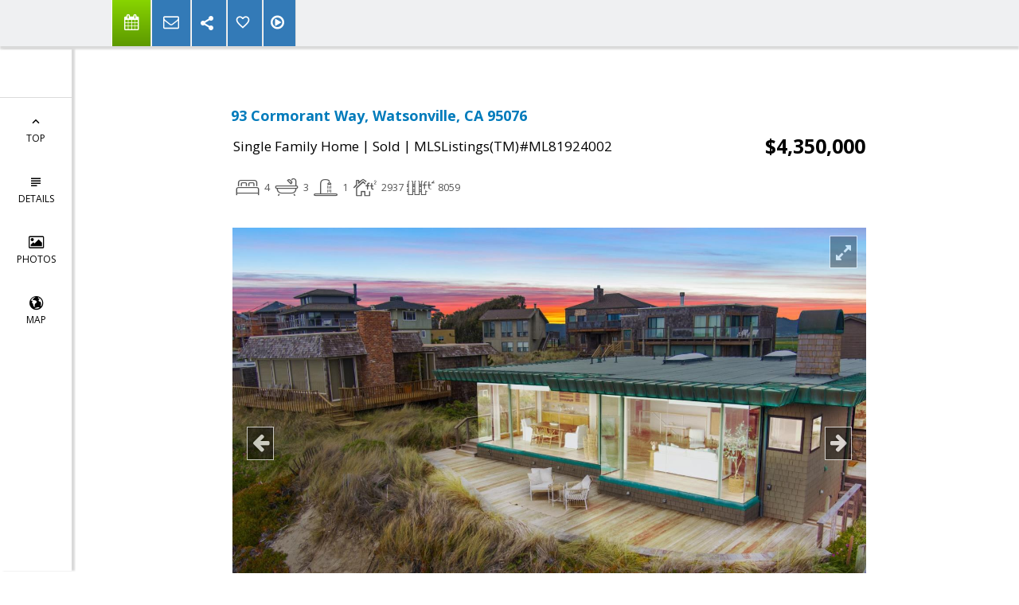

--- FILE ---
content_type: text/html; charset=utf-8
request_url: https://www.google.com/recaptcha/api2/anchor?ar=1&k=6LcGuSAUAAAAAMb457bWlGuEZ6IUGB1SNkLgHvC3&co=aHR0cHM6Ly9jb2FzdGFsbGlmZXJlLmNvbTo0NDM.&hl=en&v=TkacYOdEJbdB_JjX802TMer9&size=normal&anchor-ms=20000&execute-ms=15000&cb=mz97afj0govr
body_size: 45800
content:
<!DOCTYPE HTML><html dir="ltr" lang="en"><head><meta http-equiv="Content-Type" content="text/html; charset=UTF-8">
<meta http-equiv="X-UA-Compatible" content="IE=edge">
<title>reCAPTCHA</title>
<style type="text/css">
/* cyrillic-ext */
@font-face {
  font-family: 'Roboto';
  font-style: normal;
  font-weight: 400;
  src: url(//fonts.gstatic.com/s/roboto/v18/KFOmCnqEu92Fr1Mu72xKKTU1Kvnz.woff2) format('woff2');
  unicode-range: U+0460-052F, U+1C80-1C8A, U+20B4, U+2DE0-2DFF, U+A640-A69F, U+FE2E-FE2F;
}
/* cyrillic */
@font-face {
  font-family: 'Roboto';
  font-style: normal;
  font-weight: 400;
  src: url(//fonts.gstatic.com/s/roboto/v18/KFOmCnqEu92Fr1Mu5mxKKTU1Kvnz.woff2) format('woff2');
  unicode-range: U+0301, U+0400-045F, U+0490-0491, U+04B0-04B1, U+2116;
}
/* greek-ext */
@font-face {
  font-family: 'Roboto';
  font-style: normal;
  font-weight: 400;
  src: url(//fonts.gstatic.com/s/roboto/v18/KFOmCnqEu92Fr1Mu7mxKKTU1Kvnz.woff2) format('woff2');
  unicode-range: U+1F00-1FFF;
}
/* greek */
@font-face {
  font-family: 'Roboto';
  font-style: normal;
  font-weight: 400;
  src: url(//fonts.gstatic.com/s/roboto/v18/KFOmCnqEu92Fr1Mu4WxKKTU1Kvnz.woff2) format('woff2');
  unicode-range: U+0370-0377, U+037A-037F, U+0384-038A, U+038C, U+038E-03A1, U+03A3-03FF;
}
/* vietnamese */
@font-face {
  font-family: 'Roboto';
  font-style: normal;
  font-weight: 400;
  src: url(//fonts.gstatic.com/s/roboto/v18/KFOmCnqEu92Fr1Mu7WxKKTU1Kvnz.woff2) format('woff2');
  unicode-range: U+0102-0103, U+0110-0111, U+0128-0129, U+0168-0169, U+01A0-01A1, U+01AF-01B0, U+0300-0301, U+0303-0304, U+0308-0309, U+0323, U+0329, U+1EA0-1EF9, U+20AB;
}
/* latin-ext */
@font-face {
  font-family: 'Roboto';
  font-style: normal;
  font-weight: 400;
  src: url(//fonts.gstatic.com/s/roboto/v18/KFOmCnqEu92Fr1Mu7GxKKTU1Kvnz.woff2) format('woff2');
  unicode-range: U+0100-02BA, U+02BD-02C5, U+02C7-02CC, U+02CE-02D7, U+02DD-02FF, U+0304, U+0308, U+0329, U+1D00-1DBF, U+1E00-1E9F, U+1EF2-1EFF, U+2020, U+20A0-20AB, U+20AD-20C0, U+2113, U+2C60-2C7F, U+A720-A7FF;
}
/* latin */
@font-face {
  font-family: 'Roboto';
  font-style: normal;
  font-weight: 400;
  src: url(//fonts.gstatic.com/s/roboto/v18/KFOmCnqEu92Fr1Mu4mxKKTU1Kg.woff2) format('woff2');
  unicode-range: U+0000-00FF, U+0131, U+0152-0153, U+02BB-02BC, U+02C6, U+02DA, U+02DC, U+0304, U+0308, U+0329, U+2000-206F, U+20AC, U+2122, U+2191, U+2193, U+2212, U+2215, U+FEFF, U+FFFD;
}
/* cyrillic-ext */
@font-face {
  font-family: 'Roboto';
  font-style: normal;
  font-weight: 500;
  src: url(//fonts.gstatic.com/s/roboto/v18/KFOlCnqEu92Fr1MmEU9fCRc4AMP6lbBP.woff2) format('woff2');
  unicode-range: U+0460-052F, U+1C80-1C8A, U+20B4, U+2DE0-2DFF, U+A640-A69F, U+FE2E-FE2F;
}
/* cyrillic */
@font-face {
  font-family: 'Roboto';
  font-style: normal;
  font-weight: 500;
  src: url(//fonts.gstatic.com/s/roboto/v18/KFOlCnqEu92Fr1MmEU9fABc4AMP6lbBP.woff2) format('woff2');
  unicode-range: U+0301, U+0400-045F, U+0490-0491, U+04B0-04B1, U+2116;
}
/* greek-ext */
@font-face {
  font-family: 'Roboto';
  font-style: normal;
  font-weight: 500;
  src: url(//fonts.gstatic.com/s/roboto/v18/KFOlCnqEu92Fr1MmEU9fCBc4AMP6lbBP.woff2) format('woff2');
  unicode-range: U+1F00-1FFF;
}
/* greek */
@font-face {
  font-family: 'Roboto';
  font-style: normal;
  font-weight: 500;
  src: url(//fonts.gstatic.com/s/roboto/v18/KFOlCnqEu92Fr1MmEU9fBxc4AMP6lbBP.woff2) format('woff2');
  unicode-range: U+0370-0377, U+037A-037F, U+0384-038A, U+038C, U+038E-03A1, U+03A3-03FF;
}
/* vietnamese */
@font-face {
  font-family: 'Roboto';
  font-style: normal;
  font-weight: 500;
  src: url(//fonts.gstatic.com/s/roboto/v18/KFOlCnqEu92Fr1MmEU9fCxc4AMP6lbBP.woff2) format('woff2');
  unicode-range: U+0102-0103, U+0110-0111, U+0128-0129, U+0168-0169, U+01A0-01A1, U+01AF-01B0, U+0300-0301, U+0303-0304, U+0308-0309, U+0323, U+0329, U+1EA0-1EF9, U+20AB;
}
/* latin-ext */
@font-face {
  font-family: 'Roboto';
  font-style: normal;
  font-weight: 500;
  src: url(//fonts.gstatic.com/s/roboto/v18/KFOlCnqEu92Fr1MmEU9fChc4AMP6lbBP.woff2) format('woff2');
  unicode-range: U+0100-02BA, U+02BD-02C5, U+02C7-02CC, U+02CE-02D7, U+02DD-02FF, U+0304, U+0308, U+0329, U+1D00-1DBF, U+1E00-1E9F, U+1EF2-1EFF, U+2020, U+20A0-20AB, U+20AD-20C0, U+2113, U+2C60-2C7F, U+A720-A7FF;
}
/* latin */
@font-face {
  font-family: 'Roboto';
  font-style: normal;
  font-weight: 500;
  src: url(//fonts.gstatic.com/s/roboto/v18/KFOlCnqEu92Fr1MmEU9fBBc4AMP6lQ.woff2) format('woff2');
  unicode-range: U+0000-00FF, U+0131, U+0152-0153, U+02BB-02BC, U+02C6, U+02DA, U+02DC, U+0304, U+0308, U+0329, U+2000-206F, U+20AC, U+2122, U+2191, U+2193, U+2212, U+2215, U+FEFF, U+FFFD;
}
/* cyrillic-ext */
@font-face {
  font-family: 'Roboto';
  font-style: normal;
  font-weight: 900;
  src: url(//fonts.gstatic.com/s/roboto/v18/KFOlCnqEu92Fr1MmYUtfCRc4AMP6lbBP.woff2) format('woff2');
  unicode-range: U+0460-052F, U+1C80-1C8A, U+20B4, U+2DE0-2DFF, U+A640-A69F, U+FE2E-FE2F;
}
/* cyrillic */
@font-face {
  font-family: 'Roboto';
  font-style: normal;
  font-weight: 900;
  src: url(//fonts.gstatic.com/s/roboto/v18/KFOlCnqEu92Fr1MmYUtfABc4AMP6lbBP.woff2) format('woff2');
  unicode-range: U+0301, U+0400-045F, U+0490-0491, U+04B0-04B1, U+2116;
}
/* greek-ext */
@font-face {
  font-family: 'Roboto';
  font-style: normal;
  font-weight: 900;
  src: url(//fonts.gstatic.com/s/roboto/v18/KFOlCnqEu92Fr1MmYUtfCBc4AMP6lbBP.woff2) format('woff2');
  unicode-range: U+1F00-1FFF;
}
/* greek */
@font-face {
  font-family: 'Roboto';
  font-style: normal;
  font-weight: 900;
  src: url(//fonts.gstatic.com/s/roboto/v18/KFOlCnqEu92Fr1MmYUtfBxc4AMP6lbBP.woff2) format('woff2');
  unicode-range: U+0370-0377, U+037A-037F, U+0384-038A, U+038C, U+038E-03A1, U+03A3-03FF;
}
/* vietnamese */
@font-face {
  font-family: 'Roboto';
  font-style: normal;
  font-weight: 900;
  src: url(//fonts.gstatic.com/s/roboto/v18/KFOlCnqEu92Fr1MmYUtfCxc4AMP6lbBP.woff2) format('woff2');
  unicode-range: U+0102-0103, U+0110-0111, U+0128-0129, U+0168-0169, U+01A0-01A1, U+01AF-01B0, U+0300-0301, U+0303-0304, U+0308-0309, U+0323, U+0329, U+1EA0-1EF9, U+20AB;
}
/* latin-ext */
@font-face {
  font-family: 'Roboto';
  font-style: normal;
  font-weight: 900;
  src: url(//fonts.gstatic.com/s/roboto/v18/KFOlCnqEu92Fr1MmYUtfChc4AMP6lbBP.woff2) format('woff2');
  unicode-range: U+0100-02BA, U+02BD-02C5, U+02C7-02CC, U+02CE-02D7, U+02DD-02FF, U+0304, U+0308, U+0329, U+1D00-1DBF, U+1E00-1E9F, U+1EF2-1EFF, U+2020, U+20A0-20AB, U+20AD-20C0, U+2113, U+2C60-2C7F, U+A720-A7FF;
}
/* latin */
@font-face {
  font-family: 'Roboto';
  font-style: normal;
  font-weight: 900;
  src: url(//fonts.gstatic.com/s/roboto/v18/KFOlCnqEu92Fr1MmYUtfBBc4AMP6lQ.woff2) format('woff2');
  unicode-range: U+0000-00FF, U+0131, U+0152-0153, U+02BB-02BC, U+02C6, U+02DA, U+02DC, U+0304, U+0308, U+0329, U+2000-206F, U+20AC, U+2122, U+2191, U+2193, U+2212, U+2215, U+FEFF, U+FFFD;
}

</style>
<link rel="stylesheet" type="text/css" href="https://www.gstatic.com/recaptcha/releases/TkacYOdEJbdB_JjX802TMer9/styles__ltr.css">
<script nonce="xXx9JVIITk6KMkLoD7VT9g" type="text/javascript">window['__recaptcha_api'] = 'https://www.google.com/recaptcha/api2/';</script>
<script type="text/javascript" src="https://www.gstatic.com/recaptcha/releases/TkacYOdEJbdB_JjX802TMer9/recaptcha__en.js" nonce="xXx9JVIITk6KMkLoD7VT9g">
      
    </script></head>
<body><div id="rc-anchor-alert" class="rc-anchor-alert"></div>
<input type="hidden" id="recaptcha-token" value="[base64]">
<script type="text/javascript" nonce="xXx9JVIITk6KMkLoD7VT9g">
      recaptcha.anchor.Main.init("[\x22ainput\x22,[\x22bgdata\x22,\x22\x22,\[base64]/[base64]/[base64]/[base64]/[base64]/[base64]/[base64]/eShDLnN1YnN0cmluZygzKSxwLGYsRSxELEEsRixJKTpLayhDLHApfSxIPWZ1bmN0aW9uKEMscCxmLEUsRCxBKXtpZihDLk89PUMpZm9yKEE9RyhDLGYpLGY9PTMxNXx8Zj09MTU1fHxmPT0xMzQ/[base64]/[base64]/[base64]\\u003d\x22,\[base64]\\u003d\x22,\[base64]/CiS8jJQ/[base64]/DoMKOw4LCtjpIwp7CtjgPFcKZJMKJbcK6w4V/wqI/w4lwcEfCq8OyN23Cg8KIFE1Ww77DpiwKWxDCmMOcw68pwqonGRpve8OHwpzDiG/[base64]/Jy/DmMKfwog+w5PDi2JqGMK5wrTCjSXDpHRkwpzDk8OGw47CocOlw51wY8O3Xl4KXcO1S0xHCg1jw4XDlh99wqBywr9Xw4DDtCxXwpXCmjAowpRWwqthVgDDncKxwrtLw7tOMSdqw7Bpw7/CksKjNwhyFmLDt07Cl8KBwobDiTkCw78gw4fDohfDjsKOw5zClX50w5l1w7sffMKqwpHDrBTDgG0qaHFwwqHCrhjDpjXClytdwrHCmRfCiVs/[base64]/[base64]/DcKbHsOJwo4gwp4zwr7CvsOqD8Kyw45twr7CpcOpwq4Ww63CrUHDn8OjLndTwoHCpVcOdsKOI8KLwrTCtcOyw43DgF/CisKpd1gQw6/DknHCgEfDmnjDr8KRwoULwq/[base64]/[base64]/DlsKhw7nCl8KYamcqfikWYFBWwqQIw6/DlsOQw7DDlFHDsMKuZ2wfw41ALG54w51AQmDDgB/[base64]/[base64]/DrVPDtsKnwqoywqHDicKuem3CtMKAwrfCuglMbMKAw5pfwp3ChMKGKsKVNz/CuyzCgibDuzs/EcOOSlfCqMKrwq4zwq9DfcOAwozCi2/Cr8OSJlvDrCU4O8OkQ8OBaT/CmQfCgiPDpFF+IcKywq7DmxR2PlpWfBBocEFIw6wgMSLDpwvDhcKWw7PCgz8vbEfCvEciPH3Cj8OOw4AcYMKzelESw6Rpc09bw4bDmcOXw6HDuAs0wp8pbzUTw5ldw43CiGFLwoVBZsK6wo/Cm8KRw5N9w44UHsOBwrnCpMO8O8Kjw5vDpGLDlVPCisKAw4zCmkocG1NxwrvDpnjDn8ORLzHCpnhNw7nCoifCrDMdw4x8wrbDp8OWwqZAwo3Dvw/[base64]/DiwHCnsOQY8O2w5TDs0NcwpJffsO8GcKCwqtSUcKDacKyFSpBw5FpZCpsD8OKw5fDrx7CtC15w6vDhsKEScO4w5/DoAHCiMKoPMOWOj1UPsKjfTcPwoMbwroZw4hKwq4Zw79EaMOQwqg+w7rDscOqwroqwofCo2kKUcOnccKLCMK/w4PCsXl8T8KAEcKmWnHDjFrDsgHDrl5rS0/CtjRrw5LDl17Cs0QeWMOPw6fDsMOcw6TCrR9rXsKGLDgGw4xqwqrDnifDpMOzw5M9woDClMOOJ8ObBMK6V8K7V8O3woMJd8KfSUIWQcKyw6bCi8OWwr3DpcK+w57Cl8OQARt9LFbCqMKvF2kWKhwlaDBcw5PCtMKEPA3CqcOvF3TChntiwpYCw5/DusKgw6V6NsOkwrEpeQfDk8O5wpdfZznDqnhuwq/CqMKuw5rCpWvCil7DncKgw4oqw7Y7P0U3w5vDoxDCpsK1w7t/wpLCl8OmZMOmwp5kwpllwrrDmlrDncOGFnvDk8OQw5fDpMOTXsKzw7xVwrQFMkUzKzZqHWPDk3F8wpUAw5nDj8Klw7HDtsOkNMO1wqsMcMO/UsKTw6rCpUAXEjHCpXrDvkLDvsKxw47DhsOcwpZ7w6pTdQXDggHCuFHCuxzDscOPw5BKEsKpwq5jZsKVFMObBcOHw7/[base64]/CvmTDs8K+w6zCssKKwr7CqH8OdMKJw7RfwqHDp8OyZGfDscOUdFbCrQfDjSdxwpHDkkTCr3vDi8OJTXDDjMKJwoJPQsOCShVqFVfDtn8Mw79VDgfCnlnDiMOowr4xwoBcwqJ8DsOWwpxfHsKfwqsYTDA0w7rDsMODecO9Yzxkwr8zYsOIwpVeJks/w4XDq8OUw6Add33CvMOFEcOywpvCu8KrwqfDi2DCrsOlOh7Dmg7CnyrCkmBHc8KxwrPCnxzCh10IRw/DkBoWw4nDpsKOe1kiw4tMwpI0wojDjMOWw7JYwpktwrbDk8KYIsOpfcKGPsK2wp/CoMKpwrtjbcOdWWxRw5TCqsKNMF0kJ3BOT3FJwqDCpFJ3HitAbE/DmxbDtCrCqTMzwo/Duiksw7HClwPCs8O5w7QEWSg8EMKMdlzDpcKcwqkzeCrCgHQgw67DocKPfsO5FwTDmD8Sw5Y+wqpkLMOvB8Oqw6DDlsOhwpl8OQIGaBrDrgnDpyjDkcK+woZ6dMO/[base64]/[base64]/DrsO3TAEjQ2LDrsK9fCjDnyvDhkB7WClLwqDDtXvDvm1Iwp3DlxEpwrMJwr0tNMODw516PW3DqcKFw7tbAAUWKcO3w7TDrFM7MyfDtk/[base64]/CkzvCgENZw4ZcbVosw4fCqsK3NwfDmcOvwqzCkUN1wrEEw7rDmynCgcKpBcKTwobDhMKFwprCs0jDgMKtwplWHHbDv8KrwoXDmhxfw4lTK0DCmSxga8KTw5fDoFoBwrlwFAzDssKdLD9mdWpbw5vCnMOBBnDDvxklwqg/w7rCl8OwGcKMLMK4w5xUw7RFAcK5wq/DrcKFSBXCrmrDlgRswoLDhz4QOcKCUgR2FVEKwqvChcKuO0xwXUDCtsK2w5Ngwo/[base64]/DkMK/Wk/DjsOJwqwVJXMqw7UIwrLDjMOUbcKVw4nCl8KLwoA6w5Bvw6YVw5rDnMOyacOrbFjDiMKcWhcQEVHDoy42KXrCmsKccMKqwqQFw6oow7Bjw4nDtsKIwoZiwqzClsKow7Y7w5/DrMOAwq0bFsO3d8OLd8OBNWhWBkfCuMOtKsOnw6vDmsOuwrbCqGkPw5DCrm4Ba0TCkVjCh2PCosO5BwvCmMK4CVAiw7jCkMOwwpZhTcKMw6IFw6w5wo40Og1qZ8KMwrdMwoLCnm7Cu8KXDT7CgTLDkMK/wrN2Z1RIKwrCocORFcK/RcKWfcOEw4Y3w6HDqsOIDsOgwp1uPsO8NlbDtBVpwqPCn8Ofw6pJw7rCj8KkwrUjWMKdQcK6EMKiMcOMCTXDuCAWw7pYwojDoQxRwr3Cu8KMwprDljhSVMOow7YwdGsRwot7w71eCcK9ScKxworDqBdqHcK7LX7DlSk/wqkrHG/CtMOyw5QLwovCksKvKWEBwpNaUjt7wrZdIsOIwqBodMOSwrrCq15Kw4bDhcOTw4wSYCJIP8OYdzU/[base64]/HcKaOEjCkMOow5/ChUvCkBp6w6PCgcO0w7EEfw5KHcOIfg/CmiDDh2sTwojCkMOiwonDpFvDiSJeezlZHMOXwrMsH8Ocw5MFwrNRO8KvwonDisK1w7IYw43ChQxkVR3CjcK5wp9ZacKgw5/Dh8Knwq/DhTE5wow7dCs2akwgw7h4wpZvw5l4OcK0H8O5w4fDlUhYF8OGw4TDjsOgJ15Nwp7CnFDDtlPDqBzCucKheAhDIMOpSsOrw4Bgw7/CiUbCqsONw5zCqcO8w6UlVnNJUcOMRyPCj8OGHiY6w7BBwqzDq8OAw47CucOBwoTCvjd6w7fCncK+wpB8wrjDgQhwwq7DpsK2w6xvwpQIL8KhHMOTw7TClkB9Yw95wo3CgcKkwpnCtHbDpVbDpCHCj0DCmFLDr3UIwp4rfyXCp8Kkw73CjsKGwrVyHS/[base64]/DpMOjwqnDsUFgesO/wqjDh33DrMOrw7lIwq5dwpTCmcOVw5HCnxhEw7clwrVtw4fChD7DgX9iaH9eU8Knwq8PBcOCw63DlUXDjcO4w7ZVQMK/TlfCpcKTWgwETgEcwr56wplmXELDvMOIRmbDnMK7BGQNwqhrNsOuw6XCqSbCg3fCtivDqcK4wrbCo8OlV8K7RWPCtVxVw4NBSMOEw7sZw4AmJMOhOzfDncKWO8KHw7HCoMKOeFs/CMKjwrnDpXZPwojCr2PCrMOwIMO+KwnDoyHDgH/Ds8OMOSHDow4Gw5N2EXkJB8Oew645XsKCwqDDo3XCky/CrsO2w77CvGhAwpHDmF9gP8KHwqLDsR7CgjstwpTCn0MrwqbCn8KMRsODb8Kqwp7CoF5kVwvDp2NZwpdpe1/[base64]/DgxUXeMOuw7/[base64]/[base64]/CjsKiw7ItfzhZMC7DrsK/K8KBEsKSw4DDpcO/BRXDu0XCgRMvw6DCl8OvbX3DojBdbDnDhWw+wrQBGcO0WTLDvTDCocKJD05qT3TCvF4+w5McdH8LwplGwpEVbFHDusO0wr3CkSkTVcKMNcKdaMOwSBsUSsKdEsKSw6c6w4/CoSJMJRDDlgliKMKVOSN/Jy01H3NYXyjCu0XDpmLDiQgpwogPw6JfHsKwXlQgd8Kqw5TCvcKOw4rCmV4rw78leMOsf8OgVg7CjxIEwq91dlPCqwDCs8OKwqHCtnZEEh7Chm4eZ8OxwrQEKCVnCmVGYD5sEnzDokTCtsK/VTvDtAbCnAHCjxPCpSLDixfDvCzDmcO/[base64]/[base64]/Dl8O2w7jCh3fDisKHw7vCusOwwqQjdcOgScK1YcObccK2wpQfRcO+US19w7TDhRkzw6hYw5PCigDDgMOlQMOVPhPDu8Kdw7zDqQRBwrobMQEJw4MWRMKlL8OOw4BbKytWwrhrFCjCmEtYT8OYfBE+U8KSw4zCoh1mYsKlCsKMTMOnCA/[base64]/[base64]/DkFEGw7LDnwhnA8Ozwps/wqFnCsOaw6XCk8OTAsK0wrfDpyPCjzrCmjPDocKzMj0NwqluZEEDwr3Como0MD7CsMObPMKyPXTDnMOUf8O9ScKhVlrDvyDCk8O9Y1MnYcORZsKmwrfDqT3DhUA1wo/[base64]/DqXbDusK+w73CmyFALFplw5PCnSXCtcKrw6tCw7tgw4vDusKiwqYMEinCosK/woYFwptywoPCtcOcw6bDiXZFVz9sw751CHEZdBvDucKWwpdKSHVqZkxlwo3DiE/[base64]/[base64]/ClmHDk17DnwFhYycAAcK6QMOHVsOFw5Aywo83CiTDskE2w4xtK3vDpsKnwrRrbMKlwqsge2Nqwo9IwpwWRMOvRTTDiXMuUMO2HRI9M8K6wrowwoLDjMOQeyDDgSrDsznCk8OHMy/CqsOxw6fDvlDDhMODwr7DrkRKw5/Dm8OLZDc/wrccw6RcXlXDigFwe8O7wpxFw5XDnkhjw4lHUcO3YsKTwrjCt8K/[base64]/[base64]/DmcKUw4AmJwHDhcOTTlFRC8KlwqfCrMKLw4TDhsOKwqXDn8Ofw5/CoVgwdMKNwqRoJiJPwr/DlxDDhsKEworCp8K+FcOBw6bDqcOgwqTDjCQ5w552YcKMwqJ4wrIew6jDiMOGB27ClFfCng9FwpsSTMOMwprDo8KaW8OWwo7CmMKew58XGxrDgMK6w4rCl8OSfkLDqVx1woDDsyM4wonCj3HCpXsHRF85dMOMJX9OW0nDhULDrMOkw6rCqcKGF2nCvxXCpTUWUS/CgMO0w5NEw7dxwqF2wqJWbAXDjlbDjsOFCMOXO8OubRA0w4TCuE1Qwp7Cok7CqsKeVsOcRVrClsKEwrvCjcKpwpA5wpLCqcKXwoDDrUI/wpNrEVbDl8KUw5bCm8KcbQUsIj04wqc5PcKvwrMSfMOKw6vDgsKhwrfDgsKQwoZrw7TDt8Kjw71JwqkEwr3CrDUPccKPU0pmwoTCv8OQwrx7w69ew5zDgTQOZcKFMsOBP2B9CW1WL3Uzc1bCtT/[base64]/CusKEw60cCMOzY8OcSx5Pwox4wrLCgnTCjsKgw5vCncK3w5TDmToxwpDCsWsew53DtcKzYMKRwo3CpcKYexHDtcOHRMOqGsOYw7AiL8OgSx3DjcOZNGHDmcOQwqTCgsKGFsKnw4rDkmPCmcOLUMKOwrotCxXDlcOIa8OVwqt7wr5gw4g0GMK5cDJuwohFwrYNGMK/[base64]/DumMLwoQwGV3Dr8OpworDtcOIwrvCpMONasKKw6rCiMKPEcOJwrvDosOdwr3Dt3NLP8O4w5XCosOQw5ssTB8XcMKMw7DCkCRiw6JJw7/DuBZ+wqjDh0TCusKdw6TDncOrw4TCisOHV8KJO8OtdMOaw6d1wr10w7Vow5nDicOHw5UEYsKrB0PDrD/CjjnDhcKawr/CiSrCp8OrVxJwUgvClh3DrsOeI8KWT3/Cu8KVQVAuWcODWFjCscKUFMOww4N6S2E2w7rDqcKKwp3DsgIxwobDmMKeNsK/eMOdXTvDiEVCdB/DqmnChATDnCw0wrFdPMONw6xdD8OJa8KPBcO/w6dRJjTDosOEw41YI8O+wr5awrXCkiVvw5XDjS5AY1N1DgjCqcKKwrZNwq/DrcO7w4RTw7/DtXINw5ErdsKDesKtcMKKwoDCgsOaKxrCi18Qwp8/[base64]/Dj8OePMKfG8Opw6kdGxDCqsONw5BrZzbCnFjCvwgDw6HCqmMawrTCt8O3H8KGCD8/woTDhMKtPmvDvsKjLzrDsHPDr3bDgiA1GMOzOcKFAMO1w6h9wqc/w6bCnMKewqfCsGnCgsOzwr9Kw5zCggLChGFfMUgpGgbCt8K7wq46HcOXwoBfwoIjwqIjLMOkw43CjMK0TGlJfsO+wph7wo/[base64]/DkGctw7jCj8OjNsO0wpBEOsOPc8O/w405wr3DosK/wqPDihrDgwbDrCnDhQjCmsOEck/Dv8Obw51ZZEzCmi7CgGXDqCTDhgAJworDqMK6HHIzwqMFw5/[base64]/[base64]/wrgfMj/CmMKhSMKGwrPCu8OkC8KWCg/Ch3Juw7xAeT7CniwTLsK4wqLCvGjDvAghCsOdADvCt3XCg8K3c8OmwpbChQ4vB8K0ZcKjwoJTwrzCvmXCvytgw4bDk8K/fcOKMcOuw5BZw6BLVcOWAzA/w58kBh3DiMKyw6dnHsOwwpvCg2FdIMOBwqrDvcOtw5bDr344ZsK3J8KGwo88H0I/w4EZwqbDoMKqwrI+d3jCgxvDrsKXw4l5wpZywqHCoA5nH8OVQDtvw4nDrWnDu8O9w49TwqPCgMOGOUMbRsOGwofDtsKbFsO3w5tvw6QHw5dBN8ODwr/Dm8OKwpHCucOXwqYyUcOfGk7CowdKwpU5w6J1JcKBEwhkOiTDr8KWVCIEQ2chw7NewonCrjrDgV8kw7BjKsOzbMOCwqVjdcOMOEcRwqjCosKNU8KmwrrCoGdKQMKxw63ChcKuWSbDpMOHVMO1w47DqcKbA8OyVcOawozDsXICw4IYwq7DkWBdW8KYSDVzw4TCtC/CocOkdcOMY8OAw5/CgcKLb8KpwqfDmsOIwo5SYUcgwqvCr8KYw45iYcODfMKRwq18SsKdwrN6w73Cv8O0bcKMw6XDjMKEAmPCmiDDusKWw7/CisKrcnVTOsONBcOcwqgqw5clC0JkJwpzw7bCq2XCo8KBVTnDlhHCuBQ2QCDDv3U+FsKSfsOQM2PCsk7Dh8KmwqVZwosMAkfDosKww4s/M3DCpRDDmE1lHMOfw6XDnRhvw5nCg8OCEFg5w5nCnMO7SV/CiGoMw6dwe8KJIsK/w5XChW7Di8Kaw7nClsKzwqJja8Odwp7CqSc5w4bDl8OBWSfCghAmHz3DjUXDtsOCw5BxHCfDhETDt8Ocwrw5wqTDiXDDryQBwonChgDCh8KINRglPknCuTzDhcOWwqTCq8OjQ0jDtirDgMOVFsOFwpjCh0NKw583ZcK7VRUvLMOew6Z9wqTDizEBSsKpP0lmw6/Ds8O/[base64]/CoGZ/MhTDhsKfAh/DoAfDkT1fwp1ZSj3CqHgAw7bDkwsGwoTCnsO9w5rCqDLDsMKPw4oUwrzDuMKmw78xwpQRwojDtDvDhMOfHWBIX8KGE1ADJMOnw4LCmcO4w6XDm8KGw5PCisKyDW/Dt8OcwpHDuMOwOWgyw5l5aRdcIcKeNMOrb8KUwp5ew5NkHTIuw4/[base64]/CjMKgwoLDrWBWw6bDll3DqMKxc8KRwpnDkcKsYSLDonPCpcKXJsKNwo/CqUx5w7rCuMOYw6NMAMKTGRvCt8K5aWx7w5nCsQNGR8KVwoRYZsKWw4FXwohKw7UfwrM8UcKgw73Cm8KKwrXDksK8C03DtX/DomLChVFtwpXCpQEITMKmw7w1RcKKE3wnLxhuDMOhwoTDpsKXw6DCucKAWsOACUEcMcKISl4/wrPDuMO4w63CkcOFw7IrwrRvLcOYwrHDvgHDiyMsw7lJw4thwqvCol9bURJJwoNbw6vCm8OLQGAdW8O/w6g7HFF5wq5Gw5sUVnYbwp/CuH/DplIMa8OUc1PCnsKnNkxeGljDo8O2wqjCuzImaMK7w5LCmTd/C3fDmVXCli4hw4xZc8KsworCtcKrLHw4w7bCnXvCvTdhw4sBw5PCtX4bZjI0wofCs8KvAcKDFWjCrVPDi8KnwpnDhVFFU8KlYHLDjx/CtMOzwrtTcDHCrMK7TBsACRnDmcOcwoQzw7fDlcKnw4DCsMO3wq/CijbCglsZG2BXw5rCvcO9FxXDusOkwq1BwrfDisOjwqDCgsO3w6rCn8OswrLCg8KhT8OcS8KfwqTCh2VYw6zCgm8ePMOLAh8BA8Oywp9TwpEWw47DvcOVEHl4wrcnVcOkwrFAw5jCtnPCj1LDt2Yywq3Cl1czw61KM0XCkXDDpsObHcOnWiwBIMKfQ8OfNkPCrD/[base64]/aMO4w7NefMOVcQ8BAMO0w7TDtcKfwq5mTl/Dq8Otw6jDoj7DjxjDhkY5OcO2TMOYwo/DpsOxwp7DribDqcKzWcK4IGrDusKGwqkIQm7DuDXDpsKdTCBaw6ZNw415w4NQw67CkcOoVMO3w6vDoMORVQ8PwoAqw6Adc8O/L0pIwop9wrzCvcOLXgZhIcOQwqrCjMOHwrXCmRcnHcOfPcKNQg0ZemTDgnRFw7TCr8OTwoLChsKAw67Dm8K0wp0fwpLDqVAKwociUzIWWsK9w6XDvyfCrirChANYw47CqsO/[base64]/CmMObw6vDoDE/[base64]/CgjfCkGdGJnTDsRPCgyjCiMKnLcKyX0EvN1/Cl8OTFVHCs8O6w6PDsMOrGngXwrHDjErDi8KPw7Ujw7BtCsOVFMKgdsK4FTTDmWvCkMOfFnlvw4tZwqV6wpvDh0kbZlQ9M8Ofw7RfSh7ChsOadMKlBcOVw75bw6jDlRfCghrCkB/Cj8OWAcK8AClWXCkZfcKXLcKjQsOtCjc6w4vCmSzDrMKNfsKjwq/Cl8OVw7BaesKqwqLClwbCosOSw77Cjzsowrd0w5nDvcK3w6zCj3PDjS4nwrPChsKtw50Hw4XDnDIXwp3CnnJdC8OKMcOqw5Jkw5xAw6vCn8KKNQZaw4hxw7LCjmHDnHbDimrDn24Aw4d/SsK2BnvDiEE/Jk8sfsKiwqTCtChlw6nDqsOtw77DoHt/Zl0aw5jCsU3DpXN8N1tEHcK7w51CLMOKwrXDsS0zHMOlwp/CvMKkUcOxBsOswodYYcOdAhYUEsOiw6TCjMKUwq5mw6sKQWzCiDnDoMKXw43CtMOUBSRRVEkQFXXDo0jCsT/Diih3wovCiELCoyjCnsKow4YdwoJdPmBbHsOLw4rDjDMowqDCpSBswp/CkW0jw7Ymw5Esw7ctwprCgsOrOsO4wr1RemxLw4nDjDjCi8OtUnptwqDCljQzMMKvJRc+NTJpGsOTwrbDrsOVIMKNwovDmULDnALCjXUewpXClX/DsEbCusKNdnILwoPDnTbDryHCuMKIRx4dWMKTwq9yB03Cj8K2w7TCrsOPd8O4wp8uPxg9Tw/CmgnCtMOfO8KoWXPCtHJ3csOZwpJzw7BmwqrCpMOiwpTCgMKYXMO7YBbDm8OhwpnCuFI5woQubsKPw55MGsOVB0zDknbCly0hI8OqcCzDgsKNw6nCknHCpXnCvcKJGDJewq7Co3/Cp2DDumN9IMKlbsOMC3jDvMKuw73DrMKDfyzDhjYEDcOoSMO7woJWwq/CrcOQKcOgw4/CuS/DoRrCsjVSScOkcnAww7PDgBwWVMO4wqfCjXvDvT4xwqZ6wrk2Ck/CtBPDqGnDuE3Du3vDknvCiMObwpZXw4pHw5bCkEEdwrhFwpnCqXvCu8Kxw7vDtMOMWMOTwo1tEh9awrjCu8OZw4I7w7jCvMKQEwjDohPDhWTCrcOXSsONw6VFw7dmwr5fwocvw4ENw57Dl8KAasOmwrnCksK5VMKWesO/[base64]/wr/[base64]/CumfDqsKCexTDtSfDt8O1wqBWYB/[base64]/Dsw7Cu8O3Y1LDrcOew7nDssK4wqnDvsO9OhrChmvDi8OJwpXCksOZWMKxwoDDtkVKPTgaVcOGXhBlMcOUMcOPJn1twrTCicO0T8K1f0djwrnDoEZTw54MPsOvwrfCtXdyw5MOBMOyw4jCr8KGwo/[base64]/IcOTKcOAw5vCk3rDksKuwrE6P8OwRxJtIsOvw6PCqsOBw5fCnUJNw69kworCmnUOMBJkw4rCkiTDrlAISQcENzdEw7vDnStQDxd2SsKNw44Zw4jCl8O/[base64]/PwLDkAfCjcKFw5rDmsK+w7jCnsK1YsKqwqrDuhLDvg/[base64]/dz5Aw5rDhC/Cm8O7BcK9w6INwqUXw54iQcOfEMO/w6fDosK9BA10w5XDgcK6w6sRe8Ovw4TCkB/CncOlw6oNw4rDvcKRwqjCvcKxw47DnsOpw6hUw5zDk8Oub2ViQcKTwpHDscOGwo4jKSAtwo1CZ17ClyPDmsKJwovCj8KPC8O4V1bDsSg0wpQKwrd7wp3Cp2fDm8KkbWnDl1HDocKkwpPDkhvDj07Ct8OOwqcAGBbCqXEQwohBwrVQw5xCDMO5Cw0Qw5nCosKRw7/CnSTCigrCnEnCiWrCpwciX8OQKAJKPMKMwrvDhyI6w67CvyXDq8KSM8KgLl/[base64]/DsT3DkMOEwrLCmcKiEQdBw5fDlsOGw4jCo0bDpwpgwqQracOvXcKPwoHCgcK4wpLCsHfCgsO/WcOvL8KoworDvmkZMlZGBsOVSsOYXsKcwoHCu8KOw78qw64zw6vCkw1cwp3CjnzClkjCjkTDpXwhw7LCncKpI8KKw5pKRxoNwqPCpMOCMl3CuWZmwo08w40iKsKDSxE3RcK2aXnDphcmwrsjwonDjsOPX8KjKcOSwoF/[base64]/Cvn5qbcOOw5Yqw7tUw4jDmSzCtDU1CMKCw5Yow4Nlw64iOcOFaxrDoMOuw4QbSMKFXsKsGBjDrsOFDEJ5w55lwojCocOLCHHCscOzWsO7RMKkY8OoZMK0N8Oaw4zDiQpBw4hiUsOeDcKSw6x1w4JUdsOdRcK7esO1HcOaw6A/[base64]/DsnfDpUoCb2LDqDXDjcOCwp7CjcOWw4ESfMK5e8O9w5bCji7Cu0vDmSPDjD3CuVvCtcO5wqZQwp9Vw6lqaCDDlsKdwqzDu8Kmw4bCrUbDgMKRw5dSIDQewog/wpQRbxDCl8KGw7c3w7FnMwzCtsKiRsKzdHINwrNZGRfCm8KfwqfDk8OEYlvDgBrCgcOcI8OaOcKBw4rDncKYGxsRwrnCtsORU8KEMmjCvHzCmcOqwr8EA07CnR/[base64]/[base64]/CijrDniPCuhcjwqZKfTPDssOkwrbDiMKyTMO+wp7CnjvDihZiYSLCgh0kd2JFwp7Ck8O0AMKnw7okw5bCgz3CiMOTHwDCm8OFwpXCgGguw4plwo/[base64]/[base64]/[base64]/[base64]/CqMKGJBJZP0wzRWtmw5QMwpYRwobDmMK3wqd6woHDtEbCsyTDtRxyWMKsCjxCJsKJHcKywqvDksKdbEVyw7nDu8KZwrBHw7TCr8KGd3vDssKndgfDnkkHwqEHasKzZERgw6Ynw5MmwpbDtHXCr1tzw7/DscKqwogXAsOHwpLCh8KHwrjDunnCmxpTUhrCpcO8Rj43wrgFwpJfw7DDvCxVIMOTZkQcQXvCh8KXw7TDkHRUwp0CE0MuIgZiw4dwKihow5gMwqsxV0EcwpfDpsKuwqnCpMK3w5M2M8KqwoDDh8KBKD/CqWrCjsOBCsOvW8OLw6nDksKHWANFTV/CiXEnEsO5fMKPaWUhY2oVwpYswqvCksKkcDk0CMKEwqrDh8OdCcO7woLCncOTG0bDuExcw5cWLw9xw6BSw7/DvMK/[base64]/[base64]/DvMKjZULCpMKVUcKTGRjCti/DtsOhw57Cr8OIFWRXw6RAw5FFAFp6GcOZCcKGwoPDhMOnFUXDmsORwq4twqIswox5woHCrcKpTMO9w6jDuFPDoEfCl8OpJcKCeRQvw6rDncK3wr7Dlg1awrbDu8K8w6IKSMOnH8O5f8OHSS0rQcO7w5jDklMif8KcZXEVAyLDiUfCqMKwDlQww5PDnGYjwqdfOS/DnwNqwovCvx7Cmn4FSXZnw6PCv2RaTsOzwrwQwo/DhiMFw6vCjg92WcOLCQ\\u003d\\u003d\x22],null,[\x22conf\x22,null,\x226LcGuSAUAAAAAMb457bWlGuEZ6IUGB1SNkLgHvC3\x22,0,null,null,null,0,[21,125,63,73,95,87,41,43,42,83,102,105,109,121],[7668936,866],0,null,null,null,null,0,null,0,1,700,1,null,0,\[base64]/tzcYADoGZWF6dTZkEg4Iiv2INxgAOgVNZklJNBoZCAMSFR0U8JfjNw7/vqUGGcSdCRmc4owCGQ\\u003d\\u003d\x22,0,0,null,null,1,null,0,1],\x22https://coastallifere.com:443\x22,null,[1,1,1],null,null,null,0,3600,[\x22https://www.google.com/intl/en/policies/privacy/\x22,\x22https://www.google.com/intl/en/policies/terms/\x22],\x22U4RRMpDmptp+oaDuLgY2gvKOJM6qyQrIvOTlc8HEwCM\\u003d\x22,0,0,null,1,1763364219913,0,0,[136],null,[168,192],\x22RC-B2Io9Tc0z84SjQ\x22,null,null,null,null,null,\x220dAFcWeA7cKDz1h9MApoowPwP_xpUJbmqERBkjGz9f9slWMq_-uq3s28qWZTWDegHc4mtCG7jRhqbOQz1RQ9gmH7Zuh5kxopE5_g\x22,1763447020087]");
    </script></body></html>

--- FILE ---
content_type: text/html;charset=UTF-8
request_url: https://coastallifere.com/FramePropertyDetails
body_size: 10880
content:













<div class="agentInfoTop">
  







<div class="span4 contacts-info" id="_agentInfoView">
  
    <div class="details-agent-foto">
      <img alt="Agent Photo" src = "https://isvr.acceleragent.com/usr/1555315484/1323078031831.jpg"/>
    </div>
  
  
    <div class="details-agent-logo">
      <img alt="Coastal Life Real Estate Company Logo" src = "https://isvr.acceleragent.com/usr/1555315484/1595476016756CLRE-Logo_SM.png"/>
    </div>
  
   <div class="agentInfoView">
     
      <div class="details-agent-title-name">
         <h3>Leilani Williams</h3>
        <div class="details-agent-title">
            Broker/Owner, SRES, SCCPRO
        </div>
      </div>
     
    <div class="details-agent-title-contact-information">
      
        <div class="details-agent-company-name">Coastal Life Real Estate</div>
      
      
        <div>PO Box 21, Capitola, CA 95010</div>
      
      
        <div><b>Direct:</b> (831) 345-7912</div>
      
      
      <div id="hidable_agent_info">
        
        
        
        
        
        
      </div>
    </div>
         
    <div class="details-agent-lic-num-mail-web">
        
          <div><b>DRE#:</b> 01408411</div>
        
        
          <a href="mailto:coastallifere@aol.com">coastallifere@aol.com</a>
        
        <br/>
        <a href="//coastallifere.com" target=_blank>coastallifere.com</a>
    </div>
     
       
       
       
       
       
     
     <div class='sharethis-sticky-share-buttons' data-url='//google.com'></div>

      
    </div>
  </div>
</div>

</div>














<div class="content-details contain">
    <div class="row-class">
        <div class="discription-wrapp">
            <div class="discription-required-info"></div>
            <div class="discription-adress">93 Cormorant Way, Watsonville, CA 95076</div>
            <table class="discription-table-price">
                <tbody>
                <tr>
                    <td class="discription-status">
                        <article class="uniListingClass_RES">
                            <dt class="listing-type">
                                <span class="MlsClassText">Single Family Home</span> | <span>Sold</span>
                                 | <span class="mlsNumberText">MLSListings(TM)#ML81924002</span>
                            </dt>

                        </article>
                    </td>
                    <td class="discription-price">$4,350,000</td>
                </tr>
                </tbody>
            </table>
            <div class="details-property-data clearfix">
          <span class="beds-baths-sqft inline-block">
          </span>
                












<div id="_mortgageCalculatorView" style="display:none;" class="mortgage-calculator-view">

<div class="morgage-wrap inline-block">
  <div class="tit-mor">Mortgage</div>
  <div class="_monthlyPaymentView"><span class="_monthlyPayment">0</span><span>/mon</span></div>
  <button id="mortgage-calc-btn" class="btn btn-xs">
    <span class="more-btn-label">
      <i class="icon-prom-calc"></i>
    </span>
    <i class="icon-prom-angle-down"></i>
  </button>

  <div style="display:none;">
    <div id="mortgage-calc" class="_mortgagePopupView">
      <div class="monthlyPaymentBlock">
        Monthly Payment
        <span class="_monthlyPayment">0</span><span>/mon</span>
      </div>
      <div class="form-group clearfix">
        <label class="col-xs-5 control-label">Property Price:
          <div class="bt-price-wrapper input-group ">
            <input type="text" class="form-control _propertyPrice" value='4350000'/>
          </div>
        </label>
      </div>
      <div class="form-group clearfix">
        <label class="col-xs-5 control-label">Down Payment (%/$):
          <div class="bt-price-wrapper input-group _downPaymentPercentDiv">
            <input type="text" class="form-control _downPaymentPercent percent" value='20' min="0" max="100"/>
          </div>
          <div class="bt-price-wrapper input-group _downPaymentDollarDiv" style="display: none">
            <input type="text" class="form-control _downPaymentDollar"/>
          </div>
        </label>

        <ul class="col-xs-4 radio-unit downPaymentType">
          <li>
            <label class="pm-form-label radio">
              <input type="radio" name="unit-entity" class = "_downPaymentType" value='%'  checked/>
                  <span>
                  </span>%
            </label>
          </li>
          <li>
            <label class="pm-form-label radio">
              <input type="radio" name="unit-entity" class = "_downPaymentType" value='$'/>
                  <span>
                  </span>$
            </label>
          </li>
        </ul>
      </div>
      <div class="form-group clearfix">
        <label for="LoanAmount" class="col-xs-5 control-label">Loan Amount:</label>
        <div>
          <span class="col-xs-5 _loanAmount" id="LoanAmount"></span>
        </div>
      </div>
      <div class="form-group clearfix">
        <label for="InterestRate" class="col-xs-5 control-label">Interest Rate (%):</label>
        <div class="col-xs-3">
          <div class="bt-price-wrapper input-group rate">
            <input type="text" class="form-control _rate percent" id="InterestRate"  min="0" max="100" value='0.0'/>
          </div>
        </div>
      </div>
      <div class="form-group clearfix">
        <label for="LoanTerm" class="col-xs-5 control-label">Loan Term (years):</label>
        <div class="col-xs-3">
          <div class="bt-price-wrapper input-group ">
            <input type="text" class="form-control _years" id="LoanTerm" value='0'/>
          </div>
        </div>
      </div>
    </div>
  </div>
</div>

</div>
            </div>
        </div>
    </div>
</div>

  
  



















<input type="hidden" id="details_seo_title" value="93 Cormorant Way, Watsonville, CA 95076    $4,195,000 www.coastallifere.com MLS#ML81924002">



<div id="content-details" class="content-s">
  <div class="contain">
    <div class="row-class">
      <div class="discription-wrapp">
        <div class="span6 slider-block">
          <div id="_SliderProPhotosView" class="slider-pro">

            <div class="sp-slides">
              
              
                <div class="sp-slide">
                
                  <img class="sp-image" data_url="https://mlslmediav2.mlslistings.com/property/MLSL/81924002/22fa8950a68f48a4ba684cd6c97aef14/2/1"/>
                  
                
                </div>
              
                <div class="sp-slide">
                
                  <img class="sp-image" data_url="https://mlslmediav2.mlslistings.com/property/MLSL/81924002/22fa8950a68f48a4ba684cd6c97aef14/2/2"/>
                  
                
                </div>
              
                <div class="sp-slide">
                
                  <img class="sp-image" data_url="https://mlslmediav2.mlslistings.com/property/MLSL/81924002/22fa8950a68f48a4ba684cd6c97aef14/2/3"/>
                  
                
                </div>
              
                <div class="sp-slide">
                
                  <img class="sp-image" data_url="https://mlslmediav2.mlslistings.com/property/MLSL/81924002/22fa8950a68f48a4ba684cd6c97aef14/2/4"/>
                  
                
                </div>
              
                <div class="sp-slide">
                
                  <img class="sp-image" data_url="https://mlslmediav2.mlslistings.com/property/MLSL/81924002/22fa8950a68f48a4ba684cd6c97aef14/2/5"/>
                  
                
                </div>
              
                <div class="sp-slide">
                
                  <img class="sp-image" data_url="https://mlslmediav2.mlslistings.com/property/MLSL/81924002/22fa8950a68f48a4ba684cd6c97aef14/2/6"/>
                  
                
                </div>
              
                <div class="sp-slide">
                
                  <img class="sp-image" data_url="https://mlslmediav2.mlslistings.com/property/MLSL/81924002/22fa8950a68f48a4ba684cd6c97aef14/2/7"/>
                  
                
                </div>
              
                <div class="sp-slide">
                
                  <img class="sp-image" data_url="https://mlslmediav2.mlslistings.com/property/MLSL/81924002/22fa8950a68f48a4ba684cd6c97aef14/2/8"/>
                  
                
                </div>
              
                <div class="sp-slide">
                
                  <img class="sp-image" data_url="https://mlslmediav2.mlslistings.com/property/MLSL/81924002/22fa8950a68f48a4ba684cd6c97aef14/2/9"/>
                  
                
                </div>
              
                <div class="sp-slide">
                
                  <img class="sp-image" data_url="https://mlslmediav2.mlslistings.com/property/MLSL/81924002/22fa8950a68f48a4ba684cd6c97aef14/2/10"/>
                  
                
                </div>
              
                <div class="sp-slide">
                
                  <img class="sp-image" data_url="https://mlslmediav2.mlslistings.com/property/MLSL/81924002/22fa8950a68f48a4ba684cd6c97aef14/2/11"/>
                  
                
                </div>
              
                <div class="sp-slide">
                
                  <img class="sp-image" data_url="https://mlslmediav2.mlslistings.com/property/MLSL/81924002/22fa8950a68f48a4ba684cd6c97aef14/2/12"/>
                  
                
                </div>
              
                <div class="sp-slide">
                
                  <img class="sp-image" data_url="https://mlslmediav2.mlslistings.com/property/MLSL/81924002/22fa8950a68f48a4ba684cd6c97aef14/2/13"/>
                  
                
                </div>
              
                <div class="sp-slide">
                
                  <img class="sp-image" data_url="https://mlslmediav2.mlslistings.com/property/MLSL/81924002/22fa8950a68f48a4ba684cd6c97aef14/2/14"/>
                  
                
                </div>
              
                <div class="sp-slide">
                
                  <img class="sp-image" data_url="https://mlslmediav2.mlslistings.com/property/MLSL/81924002/22fa8950a68f48a4ba684cd6c97aef14/2/15"/>
                  
                
                </div>
              
                <div class="sp-slide">
                
                  <img class="sp-image" data_url="https://mlslmediav2.mlslistings.com/property/MLSL/81924002/22fa8950a68f48a4ba684cd6c97aef14/2/16"/>
                  
                
                </div>
              
                <div class="sp-slide">
                
                  <img class="sp-image" data_url="https://mlslmediav2.mlslistings.com/property/MLSL/81924002/22fa8950a68f48a4ba684cd6c97aef14/2/17"/>
                  
                
                </div>
              
                <div class="sp-slide">
                
                  <img class="sp-image" data_url="https://mlslmediav2.mlslistings.com/property/MLSL/81924002/22fa8950a68f48a4ba684cd6c97aef14/2/18"/>
                  
                
                </div>
              
                <div class="sp-slide">
                
                  <img class="sp-image" data_url="https://mlslmediav2.mlslistings.com/property/MLSL/81924002/22fa8950a68f48a4ba684cd6c97aef14/2/19"/>
                  
                
                </div>
              
                <div class="sp-slide">
                
                  <img class="sp-image" data_url="https://mlslmediav2.mlslistings.com/property/MLSL/81924002/22fa8950a68f48a4ba684cd6c97aef14/2/20"/>
                  
                
                </div>
              
                <div class="sp-slide">
                
                  <img class="sp-image" data_url="https://mlslmediav2.mlslistings.com/property/MLSL/81924002/22fa8950a68f48a4ba684cd6c97aef14/2/21"/>
                  
                
                </div>
              
                <div class="sp-slide">
                
                  <img class="sp-image" data_url="https://mlslmediav2.mlslistings.com/property/MLSL/81924002/22fa8950a68f48a4ba684cd6c97aef14/2/22"/>
                  
                
                </div>
              
                <div class="sp-slide">
                
                  <img class="sp-image" data_url="https://mlslmediav2.mlslistings.com/property/MLSL/81924002/22fa8950a68f48a4ba684cd6c97aef14/2/23"/>
                  
                
                </div>
              
                <div class="sp-slide">
                
                  <img class="sp-image" data_url="https://mlslmediav2.mlslistings.com/property/MLSL/81924002/22fa8950a68f48a4ba684cd6c97aef14/2/24"/>
                  
                
                </div>
              
                <div class="sp-slide">
                
                  <img class="sp-image" data_url="https://mlslmediav2.mlslistings.com/property/MLSL/81924002/22fa8950a68f48a4ba684cd6c97aef14/2/25"/>
                  
                
                </div>
              
                <div class="sp-slide">
                
                  <img class="sp-image" data_url="https://mlslmediav2.mlslistings.com/property/MLSL/81924002/22fa8950a68f48a4ba684cd6c97aef14/2/26"/>
                  
                
                </div>
              
                <div class="sp-slide">
                
                  <img class="sp-image" data_url="https://mlslmediav2.mlslistings.com/property/MLSL/81924002/22fa8950a68f48a4ba684cd6c97aef14/2/27"/>
                  
                
                </div>
              
                <div class="sp-slide">
                
                  <img class="sp-image" data_url="https://mlslmediav2.mlslistings.com/property/MLSL/81924002/22fa8950a68f48a4ba684cd6c97aef14/2/28"/>
                  
                
                </div>
              
                <div class="sp-slide">
                
                  <img class="sp-image" data_url="https://mlslmediav2.mlslistings.com/property/MLSL/81924002/22fa8950a68f48a4ba684cd6c97aef14/2/29"/>
                  
                
                </div>
              
                <div class="sp-slide">
                
                  <img class="sp-image" data_url="https://mlslmediav2.mlslistings.com/property/MLSL/81924002/22fa8950a68f48a4ba684cd6c97aef14/2/30"/>
                  
                
                </div>
              
                <div class="sp-slide">
                
                  <img class="sp-image" data_url="https://mlslmediav2.mlslistings.com/property/MLSL/81924002/22fa8950a68f48a4ba684cd6c97aef14/2/31"/>
                  
                
                </div>
              
                <div class="sp-slide">
                
                  <img class="sp-image" data_url="https://mlslmediav2.mlslistings.com/property/MLSL/81924002/22fa8950a68f48a4ba684cd6c97aef14/2/32"/>
                  
                
                </div>
              
                <div class="sp-slide">
                
                  <img class="sp-image" data_url="https://mlslmediav2.mlslistings.com/property/MLSL/81924002/22fa8950a68f48a4ba684cd6c97aef14/2/33"/>
                  
                
                </div>
              
                <div class="sp-slide">
                
                  <img class="sp-image" data_url="https://mlslmediav2.mlslistings.com/property/MLSL/81924002/22fa8950a68f48a4ba684cd6c97aef14/2/34"/>
                  
                
                </div>
              
                <div class="sp-slide">
                
                  <img class="sp-image" data_url="https://mlslmediav2.mlslistings.com/property/MLSL/81924002/22fa8950a68f48a4ba684cd6c97aef14/2/35"/>
                  
                
                </div>
              
                <div class="sp-slide">
                
                  <img class="sp-image" data_url="https://mlslmediav2.mlslistings.com/property/MLSL/81924002/22fa8950a68f48a4ba684cd6c97aef14/2/36"/>
                  
                
                </div>
              
                <div class="sp-slide">
                
                  <img class="sp-image" data_url="https://mlslmediav2.mlslistings.com/property/MLSL/81924002/22fa8950a68f48a4ba684cd6c97aef14/2/37"/>
                  
                
                </div>
              
                <div class="sp-slide">
                
                  <img class="sp-image" data_url="https://mlslmediav2.mlslistings.com/property/MLSL/81924002/22fa8950a68f48a4ba684cd6c97aef14/2/38"/>
                  
                
                </div>
              
                <div class="sp-slide">
                
                  <img class="sp-image" data_url="https://mlslmediav2.mlslistings.com/property/MLSL/81924002/22fa8950a68f48a4ba684cd6c97aef14/2/39"/>
                  
                
                </div>
              
                <div class="sp-slide">
                
                  <img class="sp-image" data_url="https://mlslmediav2.mlslistings.com/property/MLSL/81924002/22fa8950a68f48a4ba684cd6c97aef14/2/40"/>
                  
                
                </div>
              
                <div class="sp-slide">
                
                  <img class="sp-image" data_url="https://mlslmediav2.mlslistings.com/property/MLSL/81924002/22fa8950a68f48a4ba684cd6c97aef14/2/41"/>
                  
                
                </div>
              
                <div class="sp-slide">
                
                  <img class="sp-image" data_url="https://mlslmediav2.mlslistings.com/property/MLSL/81924002/22fa8950a68f48a4ba684cd6c97aef14/2/42"/>
                  
                
                </div>
              
                <div class="sp-slide">
                
                  <img class="sp-image" data_url="https://mlslmediav2.mlslistings.com/property/MLSL/81924002/22fa8950a68f48a4ba684cd6c97aef14/2/43"/>
                  
                
                </div>
              
                <div class="sp-slide">
                
                  <img class="sp-image" data_url="https://mlslmediav2.mlslistings.com/property/MLSL/81924002/22fa8950a68f48a4ba684cd6c97aef14/2/44"/>
                  
                
                </div>
              
                <div class="sp-slide">
                
                  <img class="sp-image" data_url="https://mlslmediav2.mlslistings.com/property/MLSL/81924002/22fa8950a68f48a4ba684cd6c97aef14/2/45"/>
                  
                
                </div>
              
                <div class="sp-slide">
                
                  <img class="sp-image" data_url="https://mlslmediav2.mlslistings.com/property/MLSL/81924002/22fa8950a68f48a4ba684cd6c97aef14/2/46"/>
                  
                
                </div>
              
                <div class="sp-slide">
                
                  <img class="sp-image" data_url="https://mlslmediav2.mlslistings.com/property/MLSL/81924002/22fa8950a68f48a4ba684cd6c97aef14/2/47"/>
                  
                
                </div>
              
                <div class="sp-slide">
                
                  <img class="sp-image" data_url="https://mlslmediav2.mlslistings.com/property/MLSL/81924002/22fa8950a68f48a4ba684cd6c97aef14/2/48"/>
                  
                
                </div>
              
                <div class="sp-slide">
                
                  <img class="sp-image" data_url="https://mlslmediav2.mlslistings.com/property/MLSL/81924002/22fa8950a68f48a4ba684cd6c97aef14/2/49"/>
                  
                
                </div>
              
                <div class="sp-slide">
                
                  <img class="sp-image" data_url="https://mlslmediav2.mlslistings.com/property/MLSL/81924002/22fa8950a68f48a4ba684cd6c97aef14/2/50"/>
                  
                
                </div>
              
                <div class="sp-slide">
                
                  <img class="sp-image" data_url="https://mlslmediav2.mlslistings.com/property/MLSL/81924002/22fa8950a68f48a4ba684cd6c97aef14/2/51"/>
                  
                
                </div>
              
                <div class="sp-slide">
                
                  <img class="sp-image" data_url="https://mlslmediav2.mlslistings.com/property/MLSL/81924002/22fa8950a68f48a4ba684cd6c97aef14/2/52"/>
                  
                
                </div>
              
                <div class="sp-slide">
                
                  <img class="sp-image" data_url="https://mlslmediav2.mlslistings.com/property/MLSL/81924002/22fa8950a68f48a4ba684cd6c97aef14/2/53"/>
                  
                
                </div>
              
                <div class="sp-slide">
                
                  <img class="sp-image" data_url="https://mlslmediav2.mlslistings.com/property/MLSL/81924002/22fa8950a68f48a4ba684cd6c97aef14/2/54"/>
                  
                
                </div>
              
                <div class="sp-slide">
                
                  <img class="sp-image" data_url="https://mlslmediav2.mlslistings.com/property/MLSL/81924002/22fa8950a68f48a4ba684cd6c97aef14/2/55"/>
                  
                
                </div>
              
                <div class="sp-slide">
                
                  <img class="sp-image" data_url="https://mlslmediav2.mlslistings.com/property/MLSL/81924002/22fa8950a68f48a4ba684cd6c97aef14/2/56"/>
                  
                
                </div>
              
                <div class="sp-slide">
                
                  <img class="sp-image" data_url="https://mlslmediav2.mlslistings.com/property/MLSL/81924002/22fa8950a68f48a4ba684cd6c97aef14/2/57"/>
                  
                
                </div>
              
                <div class="sp-slide">
                
                  <img class="sp-image" data_url="https://mlslmediav2.mlslistings.com/property/MLSL/81924002/22fa8950a68f48a4ba684cd6c97aef14/2/58"/>
                  
                
                </div>
              
                <div class="sp-slide">
                
                  <img class="sp-image" data_url="https://mlslmediav2.mlslistings.com/property/MLSL/81924002/22fa8950a68f48a4ba684cd6c97aef14/2/59"/>
                  
                
                </div>
              
                <div class="sp-slide">
                
                  <img class="sp-image" data_url="https://mlslmediav2.mlslistings.com/property/MLSL/81924002/22fa8950a68f48a4ba684cd6c97aef14/2/60"/>
                  
                
                </div>
              
                <div class="sp-slide">
                
                  <img class="sp-image" data_url="https://mlslmediav2.mlslistings.com/property/MLSL/81924002/22fa8950a68f48a4ba684cd6c97aef14/2/61"/>
                  
                
                </div>
              
                <div class="sp-slide">
                
                  <img class="sp-image" data_url="https://mlslmediav2.mlslistings.com/property/MLSL/81924002/22fa8950a68f48a4ba684cd6c97aef14/2/62"/>
                  
                
                </div>
              
                <div class="sp-slide">
                
                  <img class="sp-image" data_url="https://mlslmediav2.mlslistings.com/property/MLSL/81924002/22fa8950a68f48a4ba684cd6c97aef14/2/63"/>
                  
                
                </div>
              
                <div class="sp-slide">
                
                  <img class="sp-image" data_url="https://mlslmediav2.mlslistings.com/property/MLSL/81924002/22fa8950a68f48a4ba684cd6c97aef14/2/64"/>
                  
                
                </div>
              
                <div class="sp-slide">
                
                  <img class="sp-image" data_url="https://mlslmediav2.mlslistings.com/property/MLSL/81924002/22fa8950a68f48a4ba684cd6c97aef14/2/65"/>
                  
                
                </div>
              
                <div class="sp-slide">
                
                  <img class="sp-image" data_url="https://mlslmediav2.mlslistings.com/property/MLSL/81924002/22fa8950a68f48a4ba684cd6c97aef14/2/66"/>
                  
                
                </div>
              
                <div class="sp-slide">
                
                  <img class="sp-image" data_url="https://mlslmediav2.mlslistings.com/property/MLSL/81924002/22fa8950a68f48a4ba684cd6c97aef14/2/67"/>
                  
                
                </div>
              
                <div class="sp-slide">
                
                  <img class="sp-image" data_url="https://mlslmediav2.mlslistings.com/property/MLSL/81924002/22fa8950a68f48a4ba684cd6c97aef14/2/68"/>
                  
                
                </div>
              
                <div class="sp-slide">
                
                  <img class="sp-image" data_url="https://mlslmediav2.mlslistings.com/property/MLSL/81924002/22fa8950a68f48a4ba684cd6c97aef14/2/69"/>
                  
                
                </div>
              
                <div class="sp-slide">
                
                  <img class="sp-image" data_url="https://mlslmediav2.mlslistings.com/property/MLSL/81924002/22fa8950a68f48a4ba684cd6c97aef14/2/70"/>
                  
                
                </div>
              
                <div class="sp-slide">
                
                  <img class="sp-image" data_url="https://mlslmediav2.mlslistings.com/property/MLSL/81924002/22fa8950a68f48a4ba684cd6c97aef14/2/71"/>
                  
                
                </div>
              
                <div class="sp-slide">
                
                  <img class="sp-image" data_url="https://mlslmediav2.mlslistings.com/property/MLSL/81924002/22fa8950a68f48a4ba684cd6c97aef14/2/72"/>
                  
                
                </div>
              
                <div class="sp-slide">
                
                  <img class="sp-image" data_url="https://mlslmediav2.mlslistings.com/property/MLSL/81924002/22fa8950a68f48a4ba684cd6c97aef14/2/73"/>
                  
                
                </div>
              
                <div class="sp-slide">
                
                  <img class="sp-image" data_url="https://mlslmediav2.mlslistings.com/property/MLSL/81924002/22fa8950a68f48a4ba684cd6c97aef14/2/74"/>
                  
                
                </div>
              
                <div class="sp-slide">
                
                  <img class="sp-image" data_url="https://mlslmediav2.mlslistings.com/property/MLSL/81924002/22fa8950a68f48a4ba684cd6c97aef14/2/75"/>
                  
                
                </div>
              
                <div class="sp-slide">
                
                  <img class="sp-image" data_url="https://mlslmediav2.mlslistings.com/property/MLSL/81924002/22fa8950a68f48a4ba684cd6c97aef14/2/76"/>
                  
                
                </div>
              
                <div class="sp-slide">
                
                  <img class="sp-image" data_url="https://mlslmediav2.mlslistings.com/property/MLSL/81924002/22fa8950a68f48a4ba684cd6c97aef14/2/77"/>
                  
                
                </div>
              
                <div class="sp-slide">
                
                  <img class="sp-image" data_url="https://mlslmediav2.mlslistings.com/property/MLSL/81924002/22fa8950a68f48a4ba684cd6c97aef14/2/78"/>
                  
                
                </div>
              
                <div class="sp-slide">
                
                  <img class="sp-image" data_url="https://mlslmediav2.mlslistings.com/property/MLSL/81924002/22fa8950a68f48a4ba684cd6c97aef14/2/79"/>
                  
                
                </div>
              
                <div class="sp-slide">
                
                  <img class="sp-image" data_url="https://mlslmediav2.mlslistings.com/property/MLSL/81924002/22fa8950a68f48a4ba684cd6c97aef14/2/80"/>
                  
                
                </div>
              
                <div class="sp-slide">
                
                  <img class="sp-image" data_url="https://mlslmediav2.mlslistings.com/property/MLSL/81924002/22fa8950a68f48a4ba684cd6c97aef14/2/81"/>
                  
                
                </div>
              
                <div class="sp-slide">
                
                  <img class="sp-image" data_url="https://mlslmediav2.mlslistings.com/property/MLSL/81924002/22fa8950a68f48a4ba684cd6c97aef14/2/82"/>
                  
                
                </div>
              
                <div class="sp-slide">
                
                  <img class="sp-image" data_url="https://mlslmediav2.mlslistings.com/property/MLSL/81924002/22fa8950a68f48a4ba684cd6c97aef14/2/83"/>
                  
                
                </div>
              
                <div class="sp-slide">
                
                  <img class="sp-image" data_url="https://mlslmediav2.mlslistings.com/property/MLSL/81924002/22fa8950a68f48a4ba684cd6c97aef14/2/84"/>
                  
                
                </div>
              
                <div class="sp-slide">
                
                  <img class="sp-image" data_url="https://mlslmediav2.mlslistings.com/property/MLSL/81924002/22fa8950a68f48a4ba684cd6c97aef14/2/85"/>
                  
                
                </div>
              
                <div class="sp-slide">
                
                  <img class="sp-image" data_url="https://mlslmediav2.mlslistings.com/property/MLSL/81924002/22fa8950a68f48a4ba684cd6c97aef14/2/86"/>
                  
                
                </div>
              
                <div class="sp-slide">
                
                  <img class="sp-image" data_url="https://mlslmediav2.mlslistings.com/property/MLSL/81924002/22fa8950a68f48a4ba684cd6c97aef14/2/87"/>
                  
                
                </div>
              
                <div class="sp-slide">
                
                  <img class="sp-image" data_url="https://mlslmediav2.mlslistings.com/property/MLSL/81924002/22fa8950a68f48a4ba684cd6c97aef14/2/88"/>
                  
                
                </div>
              
                <div class="sp-slide">
                
                  <img class="sp-image" data_url="https://mlslmediav2.mlslistings.com/property/MLSL/81924002/22fa8950a68f48a4ba684cd6c97aef14/2/89"/>
                  
                
                </div>
              
              
            </div>

            <div class="sp-thumbnails">
              
              
                
                  
                    <div class="sp-thumbnail">
                      <img class="sp-thumbnail-image" data_url="https://mlslmediav2.mlslistings.com/property/MLSL/81924002/22fa8950a68f48a4ba684cd6c97aef14/2/1"/>
                    </div>
                  
                  
                
              
                
                  
                    <div class="sp-thumbnail">
                      <img class="sp-thumbnail-image" data_url="https://mlslmediav2.mlslistings.com/property/MLSL/81924002/22fa8950a68f48a4ba684cd6c97aef14/2/2"/>
                    </div>
                  
                  
                
              
                
                  
                    <div class="sp-thumbnail">
                      <img class="sp-thumbnail-image" data_url="https://mlslmediav2.mlslistings.com/property/MLSL/81924002/22fa8950a68f48a4ba684cd6c97aef14/2/3"/>
                    </div>
                  
                  
                
              
                
                  
                    <div class="sp-thumbnail">
                      <img class="sp-thumbnail-image" data_url="https://mlslmediav2.mlslistings.com/property/MLSL/81924002/22fa8950a68f48a4ba684cd6c97aef14/2/4"/>
                    </div>
                  
                  
                
              
                
                  
                    <div class="sp-thumbnail">
                      <img class="sp-thumbnail-image" data_url="https://mlslmediav2.mlslistings.com/property/MLSL/81924002/22fa8950a68f48a4ba684cd6c97aef14/2/5"/>
                    </div>
                  
                  
                
              
                
                  
                    <div class="sp-thumbnail">
                      <img class="sp-thumbnail-image" data_url="https://mlslmediav2.mlslistings.com/property/MLSL/81924002/22fa8950a68f48a4ba684cd6c97aef14/2/6"/>
                    </div>
                  
                  
                
              
                
                  
                    <div class="sp-thumbnail">
                      <img class="sp-thumbnail-image" data_url="https://mlslmediav2.mlslistings.com/property/MLSL/81924002/22fa8950a68f48a4ba684cd6c97aef14/2/7"/>
                    </div>
                  
                  
                
              
                
                  
                    <div class="sp-thumbnail">
                      <img class="sp-thumbnail-image" data_url="https://mlslmediav2.mlslistings.com/property/MLSL/81924002/22fa8950a68f48a4ba684cd6c97aef14/2/8"/>
                    </div>
                  
                  
                
              
                
                  
                    <div class="sp-thumbnail">
                      <img class="sp-thumbnail-image" data_url="https://mlslmediav2.mlslistings.com/property/MLSL/81924002/22fa8950a68f48a4ba684cd6c97aef14/2/9"/>
                    </div>
                  
                  
                
              
                
                  
                    <div class="sp-thumbnail">
                      <img class="sp-thumbnail-image" data_url="https://mlslmediav2.mlslistings.com/property/MLSL/81924002/22fa8950a68f48a4ba684cd6c97aef14/2/10"/>
                    </div>
                  
                  
                
              
                
                  
                    <div class="sp-thumbnail">
                      <img class="sp-thumbnail-image" data_url="https://mlslmediav2.mlslistings.com/property/MLSL/81924002/22fa8950a68f48a4ba684cd6c97aef14/2/11"/>
                    </div>
                  
                  
                
              
                
                  
                    <div class="sp-thumbnail">
                      <img class="sp-thumbnail-image" data_url="https://mlslmediav2.mlslistings.com/property/MLSL/81924002/22fa8950a68f48a4ba684cd6c97aef14/2/12"/>
                    </div>
                  
                  
                
              
                
                  
                    <div class="sp-thumbnail">
                      <img class="sp-thumbnail-image" data_url="https://mlslmediav2.mlslistings.com/property/MLSL/81924002/22fa8950a68f48a4ba684cd6c97aef14/2/13"/>
                    </div>
                  
                  
                
              
                
                  
                    <div class="sp-thumbnail">
                      <img class="sp-thumbnail-image" data_url="https://mlslmediav2.mlslistings.com/property/MLSL/81924002/22fa8950a68f48a4ba684cd6c97aef14/2/14"/>
                    </div>
                  
                  
                
              
                
                  
                    <div class="sp-thumbnail">
                      <img class="sp-thumbnail-image" data_url="https://mlslmediav2.mlslistings.com/property/MLSL/81924002/22fa8950a68f48a4ba684cd6c97aef14/2/15"/>
                    </div>
                  
                  
                
              
                
                  
                    <div class="sp-thumbnail">
                      <img class="sp-thumbnail-image" data_url="https://mlslmediav2.mlslistings.com/property/MLSL/81924002/22fa8950a68f48a4ba684cd6c97aef14/2/16"/>
                    </div>
                  
                  
                
              
                
                  
                    <div class="sp-thumbnail">
                      <img class="sp-thumbnail-image" data_url="https://mlslmediav2.mlslistings.com/property/MLSL/81924002/22fa8950a68f48a4ba684cd6c97aef14/2/17"/>
                    </div>
                  
                  
                
              
                
                  
                    <div class="sp-thumbnail">
                      <img class="sp-thumbnail-image" data_url="https://mlslmediav2.mlslistings.com/property/MLSL/81924002/22fa8950a68f48a4ba684cd6c97aef14/2/18"/>
                    </div>
                  
                  
                
              
                
                  
                    <div class="sp-thumbnail">
                      <img class="sp-thumbnail-image" data_url="https://mlslmediav2.mlslistings.com/property/MLSL/81924002/22fa8950a68f48a4ba684cd6c97aef14/2/19"/>
                    </div>
                  
                  
                
              
                
                  
                    <div class="sp-thumbnail">
                      <img class="sp-thumbnail-image" data_url="https://mlslmediav2.mlslistings.com/property/MLSL/81924002/22fa8950a68f48a4ba684cd6c97aef14/2/20"/>
                    </div>
                  
                  
                
              
                
                  
                    <div class="sp-thumbnail">
                      <img class="sp-thumbnail-image" data_url="https://mlslmediav2.mlslistings.com/property/MLSL/81924002/22fa8950a68f48a4ba684cd6c97aef14/2/21"/>
                    </div>
                  
                  
                
              
                
                  
                    <div class="sp-thumbnail">
                      <img class="sp-thumbnail-image" data_url="https://mlslmediav2.mlslistings.com/property/MLSL/81924002/22fa8950a68f48a4ba684cd6c97aef14/2/22"/>
                    </div>
                  
                  
                
              
                
                  
                    <div class="sp-thumbnail">
                      <img class="sp-thumbnail-image" data_url="https://mlslmediav2.mlslistings.com/property/MLSL/81924002/22fa8950a68f48a4ba684cd6c97aef14/2/23"/>
                    </div>
                  
                  
                
              
                
                  
                    <div class="sp-thumbnail">
                      <img class="sp-thumbnail-image" data_url="https://mlslmediav2.mlslistings.com/property/MLSL/81924002/22fa8950a68f48a4ba684cd6c97aef14/2/24"/>
                    </div>
                  
                  
                
              
                
                  
                    <div class="sp-thumbnail">
                      <img class="sp-thumbnail-image" data_url="https://mlslmediav2.mlslistings.com/property/MLSL/81924002/22fa8950a68f48a4ba684cd6c97aef14/2/25"/>
                    </div>
                  
                  
                
              
                
                  
                    <div class="sp-thumbnail">
                      <img class="sp-thumbnail-image" data_url="https://mlslmediav2.mlslistings.com/property/MLSL/81924002/22fa8950a68f48a4ba684cd6c97aef14/2/26"/>
                    </div>
                  
                  
                
              
                
                  
                    <div class="sp-thumbnail">
                      <img class="sp-thumbnail-image" data_url="https://mlslmediav2.mlslistings.com/property/MLSL/81924002/22fa8950a68f48a4ba684cd6c97aef14/2/27"/>
                    </div>
                  
                  
                
              
                
                  
                    <div class="sp-thumbnail">
                      <img class="sp-thumbnail-image" data_url="https://mlslmediav2.mlslistings.com/property/MLSL/81924002/22fa8950a68f48a4ba684cd6c97aef14/2/28"/>
                    </div>
                  
                  
                
              
                
                  
                    <div class="sp-thumbnail">
                      <img class="sp-thumbnail-image" data_url="https://mlslmediav2.mlslistings.com/property/MLSL/81924002/22fa8950a68f48a4ba684cd6c97aef14/2/29"/>
                    </div>
                  
                  
                
              
                
                  
                    <div class="sp-thumbnail">
                      <img class="sp-thumbnail-image" data_url="https://mlslmediav2.mlslistings.com/property/MLSL/81924002/22fa8950a68f48a4ba684cd6c97aef14/2/30"/>
                    </div>
                  
                  
                
              
                
                  
                    <div class="sp-thumbnail">
                      <img class="sp-thumbnail-image" data_url="https://mlslmediav2.mlslistings.com/property/MLSL/81924002/22fa8950a68f48a4ba684cd6c97aef14/2/31"/>
                    </div>
                  
                  
                
              
                
                  
                    <div class="sp-thumbnail">
                      <img class="sp-thumbnail-image" data_url="https://mlslmediav2.mlslistings.com/property/MLSL/81924002/22fa8950a68f48a4ba684cd6c97aef14/2/32"/>
                    </div>
                  
                  
                
              
                
                  
                    <div class="sp-thumbnail">
                      <img class="sp-thumbnail-image" data_url="https://mlslmediav2.mlslistings.com/property/MLSL/81924002/22fa8950a68f48a4ba684cd6c97aef14/2/33"/>
                    </div>
                  
                  
                
              
                
                  
                    <div class="sp-thumbnail">
                      <img class="sp-thumbnail-image" data_url="https://mlslmediav2.mlslistings.com/property/MLSL/81924002/22fa8950a68f48a4ba684cd6c97aef14/2/34"/>
                    </div>
                  
                  
                
              
                
                  
                    <div class="sp-thumbnail">
                      <img class="sp-thumbnail-image" data_url="https://mlslmediav2.mlslistings.com/property/MLSL/81924002/22fa8950a68f48a4ba684cd6c97aef14/2/35"/>
                    </div>
                  
                  
                
              
                
                  
                    <div class="sp-thumbnail">
                      <img class="sp-thumbnail-image" data_url="https://mlslmediav2.mlslistings.com/property/MLSL/81924002/22fa8950a68f48a4ba684cd6c97aef14/2/36"/>
                    </div>
                  
                  
                
              
                
                  
                    <div class="sp-thumbnail">
                      <img class="sp-thumbnail-image" data_url="https://mlslmediav2.mlslistings.com/property/MLSL/81924002/22fa8950a68f48a4ba684cd6c97aef14/2/37"/>
                    </div>
                  
                  
                
              
                
                  
                    <div class="sp-thumbnail">
                      <img class="sp-thumbnail-image" data_url="https://mlslmediav2.mlslistings.com/property/MLSL/81924002/22fa8950a68f48a4ba684cd6c97aef14/2/38"/>
                    </div>
                  
                  
                
              
                
                  
                    <div class="sp-thumbnail">
                      <img class="sp-thumbnail-image" data_url="https://mlslmediav2.mlslistings.com/property/MLSL/81924002/22fa8950a68f48a4ba684cd6c97aef14/2/39"/>
                    </div>
                  
                  
                
              
                
                  
                    <div class="sp-thumbnail">
                      <img class="sp-thumbnail-image" data_url="https://mlslmediav2.mlslistings.com/property/MLSL/81924002/22fa8950a68f48a4ba684cd6c97aef14/2/40"/>
                    </div>
                  
                  
                
              
                
                  
                    <div class="sp-thumbnail">
                      <img class="sp-thumbnail-image" data_url="https://mlslmediav2.mlslistings.com/property/MLSL/81924002/22fa8950a68f48a4ba684cd6c97aef14/2/41"/>
                    </div>
                  
                  
                
              
                
                  
                    <div class="sp-thumbnail">
                      <img class="sp-thumbnail-image" data_url="https://mlslmediav2.mlslistings.com/property/MLSL/81924002/22fa8950a68f48a4ba684cd6c97aef14/2/42"/>
                    </div>
                  
                  
                
              
                
                  
                    <div class="sp-thumbnail">
                      <img class="sp-thumbnail-image" data_url="https://mlslmediav2.mlslistings.com/property/MLSL/81924002/22fa8950a68f48a4ba684cd6c97aef14/2/43"/>
                    </div>
                  
                  
                
              
                
                  
                    <div class="sp-thumbnail">
                      <img class="sp-thumbnail-image" data_url="https://mlslmediav2.mlslistings.com/property/MLSL/81924002/22fa8950a68f48a4ba684cd6c97aef14/2/44"/>
                    </div>
                  
                  
                
              
                
                  
                    <div class="sp-thumbnail">
                      <img class="sp-thumbnail-image" data_url="https://mlslmediav2.mlslistings.com/property/MLSL/81924002/22fa8950a68f48a4ba684cd6c97aef14/2/45"/>
                    </div>
                  
                  
                
              
                
                  
                    <div class="sp-thumbnail">
                      <img class="sp-thumbnail-image" data_url="https://mlslmediav2.mlslistings.com/property/MLSL/81924002/22fa8950a68f48a4ba684cd6c97aef14/2/46"/>
                    </div>
                  
                  
                
              
                
                  
                    <div class="sp-thumbnail">
                      <img class="sp-thumbnail-image" data_url="https://mlslmediav2.mlslistings.com/property/MLSL/81924002/22fa8950a68f48a4ba684cd6c97aef14/2/47"/>
                    </div>
                  
                  
                
              
                
                  
                    <div class="sp-thumbnail">
                      <img class="sp-thumbnail-image" data_url="https://mlslmediav2.mlslistings.com/property/MLSL/81924002/22fa8950a68f48a4ba684cd6c97aef14/2/48"/>
                    </div>
                  
                  
                
              
                
                  
                    <div class="sp-thumbnail">
                      <img class="sp-thumbnail-image" data_url="https://mlslmediav2.mlslistings.com/property/MLSL/81924002/22fa8950a68f48a4ba684cd6c97aef14/2/49"/>
                    </div>
                  
                  
                
              
                
                  
                    <div class="sp-thumbnail">
                      <img class="sp-thumbnail-image" data_url="https://mlslmediav2.mlslistings.com/property/MLSL/81924002/22fa8950a68f48a4ba684cd6c97aef14/2/50"/>
                    </div>
                  
                  
                
              
                
                  
                    <div class="sp-thumbnail">
                      <img class="sp-thumbnail-image" data_url="https://mlslmediav2.mlslistings.com/property/MLSL/81924002/22fa8950a68f48a4ba684cd6c97aef14/2/51"/>
                    </div>
                  
                  
                
              
                
                  
                    <div class="sp-thumbnail">
                      <img class="sp-thumbnail-image" data_url="https://mlslmediav2.mlslistings.com/property/MLSL/81924002/22fa8950a68f48a4ba684cd6c97aef14/2/52"/>
                    </div>
                  
                  
                
              
                
                  
                    <div class="sp-thumbnail">
                      <img class="sp-thumbnail-image" data_url="https://mlslmediav2.mlslistings.com/property/MLSL/81924002/22fa8950a68f48a4ba684cd6c97aef14/2/53"/>
                    </div>
                  
                  
                
              
                
                  
                    <div class="sp-thumbnail">
                      <img class="sp-thumbnail-image" data_url="https://mlslmediav2.mlslistings.com/property/MLSL/81924002/22fa8950a68f48a4ba684cd6c97aef14/2/54"/>
                    </div>
                  
                  
                
              
                
                  
                    <div class="sp-thumbnail">
                      <img class="sp-thumbnail-image" data_url="https://mlslmediav2.mlslistings.com/property/MLSL/81924002/22fa8950a68f48a4ba684cd6c97aef14/2/55"/>
                    </div>
                  
                  
                
              
                
                  
                    <div class="sp-thumbnail">
                      <img class="sp-thumbnail-image" data_url="https://mlslmediav2.mlslistings.com/property/MLSL/81924002/22fa8950a68f48a4ba684cd6c97aef14/2/56"/>
                    </div>
                  
                  
                
              
                
                  
                    <div class="sp-thumbnail">
                      <img class="sp-thumbnail-image" data_url="https://mlslmediav2.mlslistings.com/property/MLSL/81924002/22fa8950a68f48a4ba684cd6c97aef14/2/57"/>
                    </div>
                  
                  
                
              
                
                  
                    <div class="sp-thumbnail">
                      <img class="sp-thumbnail-image" data_url="https://mlslmediav2.mlslistings.com/property/MLSL/81924002/22fa8950a68f48a4ba684cd6c97aef14/2/58"/>
                    </div>
                  
                  
                
              
                
                  
                    <div class="sp-thumbnail">
                      <img class="sp-thumbnail-image" data_url="https://mlslmediav2.mlslistings.com/property/MLSL/81924002/22fa8950a68f48a4ba684cd6c97aef14/2/59"/>
                    </div>
                  
                  
                
              
                
                  
                    <div class="sp-thumbnail">
                      <img class="sp-thumbnail-image" data_url="https://mlslmediav2.mlslistings.com/property/MLSL/81924002/22fa8950a68f48a4ba684cd6c97aef14/2/60"/>
                    </div>
                  
                  
                
              
                
                  
                    <div class="sp-thumbnail">
                      <img class="sp-thumbnail-image" data_url="https://mlslmediav2.mlslistings.com/property/MLSL/81924002/22fa8950a68f48a4ba684cd6c97aef14/2/61"/>
                    </div>
                  
                  
                
              
                
                  
                    <div class="sp-thumbnail">
                      <img class="sp-thumbnail-image" data_url="https://mlslmediav2.mlslistings.com/property/MLSL/81924002/22fa8950a68f48a4ba684cd6c97aef14/2/62"/>
                    </div>
                  
                  
                
              
                
                  
                    <div class="sp-thumbnail">
                      <img class="sp-thumbnail-image" data_url="https://mlslmediav2.mlslistings.com/property/MLSL/81924002/22fa8950a68f48a4ba684cd6c97aef14/2/63"/>
                    </div>
                  
                  
                
              
                
                  
                    <div class="sp-thumbnail">
                      <img class="sp-thumbnail-image" data_url="https://mlslmediav2.mlslistings.com/property/MLSL/81924002/22fa8950a68f48a4ba684cd6c97aef14/2/64"/>
                    </div>
                  
                  
                
              
                
                  
                    <div class="sp-thumbnail">
                      <img class="sp-thumbnail-image" data_url="https://mlslmediav2.mlslistings.com/property/MLSL/81924002/22fa8950a68f48a4ba684cd6c97aef14/2/65"/>
                    </div>
                  
                  
                
              
                
                  
                    <div class="sp-thumbnail">
                      <img class="sp-thumbnail-image" data_url="https://mlslmediav2.mlslistings.com/property/MLSL/81924002/22fa8950a68f48a4ba684cd6c97aef14/2/66"/>
                    </div>
                  
                  
                
              
                
                  
                    <div class="sp-thumbnail">
                      <img class="sp-thumbnail-image" data_url="https://mlslmediav2.mlslistings.com/property/MLSL/81924002/22fa8950a68f48a4ba684cd6c97aef14/2/67"/>
                    </div>
                  
                  
                
              
                
                  
                    <div class="sp-thumbnail">
                      <img class="sp-thumbnail-image" data_url="https://mlslmediav2.mlslistings.com/property/MLSL/81924002/22fa8950a68f48a4ba684cd6c97aef14/2/68"/>
                    </div>
                  
                  
                
              
                
                  
                    <div class="sp-thumbnail">
                      <img class="sp-thumbnail-image" data_url="https://mlslmediav2.mlslistings.com/property/MLSL/81924002/22fa8950a68f48a4ba684cd6c97aef14/2/69"/>
                    </div>
                  
                  
                
              
                
                  
                    <div class="sp-thumbnail">
                      <img class="sp-thumbnail-image" data_url="https://mlslmediav2.mlslistings.com/property/MLSL/81924002/22fa8950a68f48a4ba684cd6c97aef14/2/70"/>
                    </div>
                  
                  
                
              
                
                  
                    <div class="sp-thumbnail">
                      <img class="sp-thumbnail-image" data_url="https://mlslmediav2.mlslistings.com/property/MLSL/81924002/22fa8950a68f48a4ba684cd6c97aef14/2/71"/>
                    </div>
                  
                  
                
              
                
                  
                    <div class="sp-thumbnail">
                      <img class="sp-thumbnail-image" data_url="https://mlslmediav2.mlslistings.com/property/MLSL/81924002/22fa8950a68f48a4ba684cd6c97aef14/2/72"/>
                    </div>
                  
                  
                
              
                
                  
                    <div class="sp-thumbnail">
                      <img class="sp-thumbnail-image" data_url="https://mlslmediav2.mlslistings.com/property/MLSL/81924002/22fa8950a68f48a4ba684cd6c97aef14/2/73"/>
                    </div>
                  
                  
                
              
                
                  
                    <div class="sp-thumbnail">
                      <img class="sp-thumbnail-image" data_url="https://mlslmediav2.mlslistings.com/property/MLSL/81924002/22fa8950a68f48a4ba684cd6c97aef14/2/74"/>
                    </div>
                  
                  
                
              
                
                  
                    <div class="sp-thumbnail">
                      <img class="sp-thumbnail-image" data_url="https://mlslmediav2.mlslistings.com/property/MLSL/81924002/22fa8950a68f48a4ba684cd6c97aef14/2/75"/>
                    </div>
                  
                  
                
              
                
                  
                    <div class="sp-thumbnail">
                      <img class="sp-thumbnail-image" data_url="https://mlslmediav2.mlslistings.com/property/MLSL/81924002/22fa8950a68f48a4ba684cd6c97aef14/2/76"/>
                    </div>
                  
                  
                
              
                
                  
                    <div class="sp-thumbnail">
                      <img class="sp-thumbnail-image" data_url="https://mlslmediav2.mlslistings.com/property/MLSL/81924002/22fa8950a68f48a4ba684cd6c97aef14/2/77"/>
                    </div>
                  
                  
                
              
                
                  
                    <div class="sp-thumbnail">
                      <img class="sp-thumbnail-image" data_url="https://mlslmediav2.mlslistings.com/property/MLSL/81924002/22fa8950a68f48a4ba684cd6c97aef14/2/78"/>
                    </div>
                  
                  
                
              
                
                  
                    <div class="sp-thumbnail">
                      <img class="sp-thumbnail-image" data_url="https://mlslmediav2.mlslistings.com/property/MLSL/81924002/22fa8950a68f48a4ba684cd6c97aef14/2/79"/>
                    </div>
                  
                  
                
              
                
                  
                    <div class="sp-thumbnail">
                      <img class="sp-thumbnail-image" data_url="https://mlslmediav2.mlslistings.com/property/MLSL/81924002/22fa8950a68f48a4ba684cd6c97aef14/2/80"/>
                    </div>
                  
                  
                
              
                
                  
                    <div class="sp-thumbnail">
                      <img class="sp-thumbnail-image" data_url="https://mlslmediav2.mlslistings.com/property/MLSL/81924002/22fa8950a68f48a4ba684cd6c97aef14/2/81"/>
                    </div>
                  
                  
                
              
                
                  
                    <div class="sp-thumbnail">
                      <img class="sp-thumbnail-image" data_url="https://mlslmediav2.mlslistings.com/property/MLSL/81924002/22fa8950a68f48a4ba684cd6c97aef14/2/82"/>
                    </div>
                  
                  
                
              
                
                  
                    <div class="sp-thumbnail">
                      <img class="sp-thumbnail-image" data_url="https://mlslmediav2.mlslistings.com/property/MLSL/81924002/22fa8950a68f48a4ba684cd6c97aef14/2/83"/>
                    </div>
                  
                  
                
              
                
                  
                    <div class="sp-thumbnail">
                      <img class="sp-thumbnail-image" data_url="https://mlslmediav2.mlslistings.com/property/MLSL/81924002/22fa8950a68f48a4ba684cd6c97aef14/2/84"/>
                    </div>
                  
                  
                
              
                
                  
                    <div class="sp-thumbnail">
                      <img class="sp-thumbnail-image" data_url="https://mlslmediav2.mlslistings.com/property/MLSL/81924002/22fa8950a68f48a4ba684cd6c97aef14/2/85"/>
                    </div>
                  
                  
                
              
                
                  
                    <div class="sp-thumbnail">
                      <img class="sp-thumbnail-image" data_url="https://mlslmediav2.mlslistings.com/property/MLSL/81924002/22fa8950a68f48a4ba684cd6c97aef14/2/86"/>
                    </div>
                  
                  
                
              
                
                  
                    <div class="sp-thumbnail">
                      <img class="sp-thumbnail-image" data_url="https://mlslmediav2.mlslistings.com/property/MLSL/81924002/22fa8950a68f48a4ba684cd6c97aef14/2/87"/>
                    </div>
                  
                  
                
              
                
                  
                    <div class="sp-thumbnail">
                      <img class="sp-thumbnail-image" data_url="https://mlslmediav2.mlslistings.com/property/MLSL/81924002/22fa8950a68f48a4ba684cd6c97aef14/2/88"/>
                    </div>
                  
                  
                
              
                
                  
                    <div class="sp-thumbnail">
                      <img class="sp-thumbnail-image" data_url="https://mlslmediav2.mlslistings.com/property/MLSL/81924002/22fa8950a68f48a4ba684cd6c97aef14/2/89"/>
                    </div>
                  
                  
                
              
              
            </div>

          </div>
        </div>

        
        <div class="p-description">
          A rare opportunity to own an Ocean Front home in one of the best-kept secrets of Monterey Bay, Pajaro Dunes. Inside this gated beach community sits 93 Cormorant, a classic and beautifully upgraded 4 bedroom, 3 bath home + den/family room and 2,937 square feet of living space. A complete wall of glass separates a you from most gorgeous unobstructed ocean view you could dream of! It really does not get better than this. With the master suite upstairs, and the rest of the bedrooms downstairs, the home flows perfectly and offers plenty of storage throughout. Although Pajaro Dunes does not require a vacation rental permit, this home has not been rented. It has been loved by the same family for many years, and it shows in the condition of the home. Light, bright and inviting, this home is the definition of beach living.
        </div>
        
          





<div class="disclaimer-top-block row">
    <div class="disclaimer-top listed-by col-sm-6 col-xs-12">
        <h4>LISTED BY</h4>
        <div class="listed-by-company-name">
            <b>
                
                    
                    
                        Melanie Dangzalan,
                    
                
                David Lyng Real Estate
            </b>
        </div>
        <div class="listed-by-contact-info">
            
                
                    831-334-4653
                
            
        </div>
        <div class="listed-by-coAgentName">
            
                
                
                    Co-agent: Natalia Lockwood,
                
            
                David Lyng Real Estate
        </div>
        <div class="listed-by-buyerAgentName">
            
                
                
                    Buyer/Sale agent: Natalia Lockwood,
                
            
                
        </div>
        <div class="listed-by-coBuyerAgentName">
            
                
                
                    Co-Buyer/Co-Sale agent: Melanie Dangzalan,
                
            
                David Lyng Real Estate
        </div>

    </div>
    <div class="disclaimer-top advertising-agent col-sm-6 col-xs-12">
        <h4>ADVERTISING AGENT</h4>
        
            <div class="advertising-agent-company-name">
                <b>
                    
                        <span>Leilani Williams, </span>
                    
                    <span>Coastal Life Real Estate</span>
                </b>
            </div>
        
        
            <div class="advertising-agent-email">
                <a href="mailto:coastallifere@aol.com">coastallifere@aol.com</a>
            </div>
        

        <div class="view-more">
            <ul id="details-navigation-menu" style="list-style: none;">
                <li>
                    <a href="#footer-content">
                        View More
                    </a>
                </li>
            </ul>
        </div>
    </div>
</div>

        
        
      </div>

      

    </div>
  </div>
  

  
  

</div>





















<div class="property-details" id="property-details">

  
  
  
    <h1 class="heading">
      <span>Property details</span>
    </h1>
    <div class="row show-grid">
      <h2>Common</h2>
      
      







  
    <div class="col-xs-6 col-sm-3">
      <b>Area:</b> - La Selva Beach 051
    </div>
  

  
    <div class="col-xs-6 col-sm-3">
      <b>Age:</b> 54
    </div>
  

  
    <div class="col-xs-6 col-sm-3">
      <b>Approx. Acr:</b> .19acres
    </div>
  

  
    <div class="col-xs-6 col-sm-3">
      <b>Approx. Bldg:</b> 2937
    </div>
  

  
    <div class="col-xs-6 col-sm-3">
      <b>Approx. Lot:</b> 8,059sq. ft.
    </div>
  

  
    <div class="col-xs-6 col-sm-3">
      <b>Bathrooms Full:</b> 3
    </div>
  

  
    <div class="col-xs-6 col-sm-3">
      <b>Bathrooms Half:</b> 1
    </div>
  

  
    <div class="col-xs-6 col-sm-3">
      <b>Bathrooms Total:</b> 4
    </div>
  

  
    <div class="col-xs-6 col-sm-3">
      <b>Bedrooms:</b> 4
    </div>
  

  
    <div class="col-xs-6 col-sm-3">
      <b>Days On Website:</b> 2
    </div>
  

  
    <div class="col-xs-6 col-sm-3">
      <b>List Date:</b> 04/07/2023
    </div>
  

  
    <div class="col-xs-6 col-sm-3">
      <b>MLS#:</b> ML81924002
    </div>
  

  
    <div class="col-xs-6 col-sm-3">
      <b>Price per sq. ft.:</b> $1,481
    </div>
  

  
    <div class="col-xs-6 col-sm-3">
      <b>Sale Date:</b> 04/24/2023
    </div>
  

  
    <div class="col-xs-6 col-sm-3">
      <b>Sale Price:</b> $4,350,000
    </div>
  

  
    <div class="col-xs-6 col-sm-3">
      <b>Status:</b> Sold
    </div>
  

  
    <div class="col-xs-6 col-sm-3">
      <b>Type:</b> Single Family Home
    </div>
  

  
    <div class="col-xs-6 col-sm-3">
      <b>Year Built:</b> 1969
    </div>
  


    </div>
  
  
  

  
  
  
    <div class="row show-grid">
      <h2>Specific</h2>
      
      







  
    <div class="col-xs-6 col-sm-3">
      <b>Cross Street:</b> Beach Road
    </div>
  

  
    <div class="col-xs-6 col-sm-3">
      <b>HOA Fee:</b> 1747
    </div>
  

  
    <div class="col-xs-6 col-sm-3">
      <b>Zoning:</b> SU
    </div>
  

  
    <div class="col-xs-6 col-sm-3">
      <b>Elementary School District:</b> Pajaro Valley Unified
    </div>
  

  
    <div class="col-xs-6 col-sm-3">
      <b>High School District:</b> Pajaro Valley Unified
    </div>
  


    </div>
  
  
  

  
  
  
  
  

    
    
    
    
    

  
  
  
    
      <div class="row show-grid">
        <h2>Features</h2>
        
        







  
    <div class="col-xs-6 col-sm-3">
      <b>Additional Rooms:</b> Laundry Room, Office Area
    </div>
  

  
    <div class="col-xs-6 col-sm-3">
      <b>Bathroom Description:</b> Double Sinks, Primary - Stall Shower(s), Skylight , Tile
    </div>
  

  
    <div class="col-xs-6 col-sm-3">
      <b>Bedrooms Description:</b> More than One Bedroom on Ground Floor
    </div>
  

  
    <div class="col-xs-6 col-sm-3">
      <b>Building Type:</b> Detached
    </div>
  

  
    <div class="col-xs-6 col-sm-3">
      <b>Cooling:</b> None
    </div>
  

  
    <div class="col-xs-6 col-sm-3">
      <b>Dining Room:</b> Dining Area
    </div>
  

  
    <div class="col-xs-6 col-sm-3">
      <b>Family Room:</b> Separate Family Room
    </div>
  

  
    <div class="col-xs-6 col-sm-3">
      <b>Fireplaces:</b> Living Room
    </div>
  

  
    <div class="col-xs-6 col-sm-3">
      <b>Flooring:</b> Tile, Vinyl/Linoleum
    </div>
  

  
    <div class="col-xs-6 col-sm-3">
      <b>Foundation:</b> Concrete Perimeter, Other
    </div>
  

  
    <div class="col-xs-6 col-sm-3">
      <b>Garage #:</b> 0
    </div>
  

  
    <div class="col-xs-6 col-sm-3">
      <b>Garage Parking:</b> Common Parking Area, Guest / Visitor Parking
    </div>
  

  
    <div class="col-xs-6 col-sm-3">
      <b>Heating:</b> Fireplace , Gas, Propane, Radiant
    </div>
  

  
    <div class="col-xs-6 col-sm-3">
      <b>Horse Property:</b> No
    </div>
  

  
    <div class="col-xs-6 col-sm-3">
      <b>Roof:</b> Other
    </div>
  

  
    <div class="col-xs-6 col-sm-3">
      <b>Security Features:</b> Security Gate w/Guard
    </div>
  

  
    <div class="col-xs-6 col-sm-3">
      <b>Sewer Septic:</b> Sewer - Public
    </div>
  

  
    <div class="col-xs-6 col-sm-3">
      <b>View:</b> Ocean, Water Front
    </div>
  

  
    <div class="col-xs-6 col-sm-3">
      <b>Water:</b> Public
    </div>
  


     </div>
    
  
  

    
  
  

    
    
      
        
      
    
      
    
      
        
      
    

    
      <div class="row show-grid">
        <h2>Description</h2>
        
        







  
    <div class="col-xs-6 col-sm-3">
      <b>Additional Listing Info:</b> Not Applicable / Not Disclosed
    </div>
  

  

  
    <div class="col-xs-6 col-sm-3">
      <b>Disclosures Hazard:</b> Natural Hazard Disclosure
    </div>
  


      </div>
    
  
  
  

</div>










<div class="content" id="photos-details">
  <div class="page-space">
     <h1 class="heading"><span>Photos</span></h1>
  </div>
  <div class="clearfix"></div>
  <div class="photos-content">
    <ul class="photos">
      
          <li>
            
              
                <a class="fancybox" rel="gallery" href="https://mlslmediav2.mlslistings.com/property/MLSL/81924002/22fa8950a68f48a4ba684cd6c97aef14/2/1" data-fancybox-href="https://mlslmediav2.mlslistings.com/property/MLSL/81924002/22fa8950a68f48a4ba684cd6c97aef14/2/1" data-fancybox-type="image">
                  <img data_url="https://mlslmediav2.mlslistings.com/property/MLSL/81924002/22fa8950a68f48a4ba684cd6c97aef14/2/1" alt="Listing photo"/>
                </a>
              
              
            
          </li>
      
          <li>
            
              
                <a class="fancybox" rel="gallery" href="https://mlslmediav2.mlslistings.com/property/MLSL/81924002/22fa8950a68f48a4ba684cd6c97aef14/2/2" data-fancybox-href="https://mlslmediav2.mlslistings.com/property/MLSL/81924002/22fa8950a68f48a4ba684cd6c97aef14/2/2" data-fancybox-type="image">
                  <img data_url="https://mlslmediav2.mlslistings.com/property/MLSL/81924002/22fa8950a68f48a4ba684cd6c97aef14/2/2" alt="Listing photo"/>
                </a>
              
              
            
          </li>
      
          <li>
            
              
                <a class="fancybox" rel="gallery" href="https://mlslmediav2.mlslistings.com/property/MLSL/81924002/22fa8950a68f48a4ba684cd6c97aef14/2/3" data-fancybox-href="https://mlslmediav2.mlslistings.com/property/MLSL/81924002/22fa8950a68f48a4ba684cd6c97aef14/2/3" data-fancybox-type="image">
                  <img data_url="https://mlslmediav2.mlslistings.com/property/MLSL/81924002/22fa8950a68f48a4ba684cd6c97aef14/2/3" alt="Listing photo"/>
                </a>
              
              
            
          </li>
      
          <li>
            
              
                <a class="fancybox" rel="gallery" href="https://mlslmediav2.mlslistings.com/property/MLSL/81924002/22fa8950a68f48a4ba684cd6c97aef14/2/4" data-fancybox-href="https://mlslmediav2.mlslistings.com/property/MLSL/81924002/22fa8950a68f48a4ba684cd6c97aef14/2/4" data-fancybox-type="image">
                  <img data_url="https://mlslmediav2.mlslistings.com/property/MLSL/81924002/22fa8950a68f48a4ba684cd6c97aef14/2/4" alt="Listing photo"/>
                </a>
              
              
            
          </li>
      
          <li>
            
              
                <a class="fancybox" rel="gallery" href="https://mlslmediav2.mlslistings.com/property/MLSL/81924002/22fa8950a68f48a4ba684cd6c97aef14/2/5" data-fancybox-href="https://mlslmediav2.mlslistings.com/property/MLSL/81924002/22fa8950a68f48a4ba684cd6c97aef14/2/5" data-fancybox-type="image">
                  <img data_url="https://mlslmediav2.mlslistings.com/property/MLSL/81924002/22fa8950a68f48a4ba684cd6c97aef14/2/5" alt="Listing photo"/>
                </a>
              
              
            
          </li>
      
          <li>
            
              
                <a class="fancybox" rel="gallery" href="https://mlslmediav2.mlslistings.com/property/MLSL/81924002/22fa8950a68f48a4ba684cd6c97aef14/2/6" data-fancybox-href="https://mlslmediav2.mlslistings.com/property/MLSL/81924002/22fa8950a68f48a4ba684cd6c97aef14/2/6" data-fancybox-type="image">
                  <img data_url="https://mlslmediav2.mlslistings.com/property/MLSL/81924002/22fa8950a68f48a4ba684cd6c97aef14/2/6" alt="Listing photo"/>
                </a>
              
              
            
          </li>
      
          <li>
            
              
                <a class="fancybox" rel="gallery" href="https://mlslmediav2.mlslistings.com/property/MLSL/81924002/22fa8950a68f48a4ba684cd6c97aef14/2/7" data-fancybox-href="https://mlslmediav2.mlslistings.com/property/MLSL/81924002/22fa8950a68f48a4ba684cd6c97aef14/2/7" data-fancybox-type="image">
                  <img data_url="https://mlslmediav2.mlslistings.com/property/MLSL/81924002/22fa8950a68f48a4ba684cd6c97aef14/2/7" alt="Listing photo"/>
                </a>
              
              
            
          </li>
      
          <li>
            
              
                <a class="fancybox" rel="gallery" href="https://mlslmediav2.mlslistings.com/property/MLSL/81924002/22fa8950a68f48a4ba684cd6c97aef14/2/8" data-fancybox-href="https://mlslmediav2.mlslistings.com/property/MLSL/81924002/22fa8950a68f48a4ba684cd6c97aef14/2/8" data-fancybox-type="image">
                  <img data_url="https://mlslmediav2.mlslistings.com/property/MLSL/81924002/22fa8950a68f48a4ba684cd6c97aef14/2/8" alt="Listing photo"/>
                </a>
              
              
            
          </li>
      
          <li>
            
              
                <a class="fancybox" rel="gallery" href="https://mlslmediav2.mlslistings.com/property/MLSL/81924002/22fa8950a68f48a4ba684cd6c97aef14/2/9" data-fancybox-href="https://mlslmediav2.mlslistings.com/property/MLSL/81924002/22fa8950a68f48a4ba684cd6c97aef14/2/9" data-fancybox-type="image">
                  <img data_url="https://mlslmediav2.mlslistings.com/property/MLSL/81924002/22fa8950a68f48a4ba684cd6c97aef14/2/9" alt="Listing photo"/>
                </a>
              
              
            
          </li>
      
          <li>
            
              
                <a class="fancybox" rel="gallery" href="https://mlslmediav2.mlslistings.com/property/MLSL/81924002/22fa8950a68f48a4ba684cd6c97aef14/2/10" data-fancybox-href="https://mlslmediav2.mlslistings.com/property/MLSL/81924002/22fa8950a68f48a4ba684cd6c97aef14/2/10" data-fancybox-type="image">
                  <img data_url="https://mlslmediav2.mlslistings.com/property/MLSL/81924002/22fa8950a68f48a4ba684cd6c97aef14/2/10" alt="Listing photo"/>
                </a>
              
              
            
          </li>
      
          <li>
            
              
                <a class="fancybox" rel="gallery" href="https://mlslmediav2.mlslistings.com/property/MLSL/81924002/22fa8950a68f48a4ba684cd6c97aef14/2/11" data-fancybox-href="https://mlslmediav2.mlslistings.com/property/MLSL/81924002/22fa8950a68f48a4ba684cd6c97aef14/2/11" data-fancybox-type="image">
                  <img data_url="https://mlslmediav2.mlslistings.com/property/MLSL/81924002/22fa8950a68f48a4ba684cd6c97aef14/2/11" alt="Listing photo"/>
                </a>
              
              
            
          </li>
      
          <li>
            
              
                <a class="fancybox" rel="gallery" href="https://mlslmediav2.mlslistings.com/property/MLSL/81924002/22fa8950a68f48a4ba684cd6c97aef14/2/12" data-fancybox-href="https://mlslmediav2.mlslistings.com/property/MLSL/81924002/22fa8950a68f48a4ba684cd6c97aef14/2/12" data-fancybox-type="image">
                  <img data_url="https://mlslmediav2.mlslistings.com/property/MLSL/81924002/22fa8950a68f48a4ba684cd6c97aef14/2/12" alt="Listing photo"/>
                </a>
              
              
            
          </li>
      
          <li>
            
              
                <a class="fancybox" rel="gallery" href="https://mlslmediav2.mlslistings.com/property/MLSL/81924002/22fa8950a68f48a4ba684cd6c97aef14/2/13" data-fancybox-href="https://mlslmediav2.mlslistings.com/property/MLSL/81924002/22fa8950a68f48a4ba684cd6c97aef14/2/13" data-fancybox-type="image">
                  <img data_url="https://mlslmediav2.mlslistings.com/property/MLSL/81924002/22fa8950a68f48a4ba684cd6c97aef14/2/13" alt="Listing photo"/>
                </a>
              
              
            
          </li>
      
          <li>
            
              
                <a class="fancybox" rel="gallery" href="https://mlslmediav2.mlslistings.com/property/MLSL/81924002/22fa8950a68f48a4ba684cd6c97aef14/2/14" data-fancybox-href="https://mlslmediav2.mlslistings.com/property/MLSL/81924002/22fa8950a68f48a4ba684cd6c97aef14/2/14" data-fancybox-type="image">
                  <img data_url="https://mlslmediav2.mlslistings.com/property/MLSL/81924002/22fa8950a68f48a4ba684cd6c97aef14/2/14" alt="Listing photo"/>
                </a>
              
              
            
          </li>
      
          <li>
            
              
                <a class="fancybox" rel="gallery" href="https://mlslmediav2.mlslistings.com/property/MLSL/81924002/22fa8950a68f48a4ba684cd6c97aef14/2/15" data-fancybox-href="https://mlslmediav2.mlslistings.com/property/MLSL/81924002/22fa8950a68f48a4ba684cd6c97aef14/2/15" data-fancybox-type="image">
                  <img data_url="https://mlslmediav2.mlslistings.com/property/MLSL/81924002/22fa8950a68f48a4ba684cd6c97aef14/2/15" alt="Listing photo"/>
                </a>
              
              
            
          </li>
      
          <li>
            
              
                <a class="fancybox" rel="gallery" href="https://mlslmediav2.mlslistings.com/property/MLSL/81924002/22fa8950a68f48a4ba684cd6c97aef14/2/16" data-fancybox-href="https://mlslmediav2.mlslistings.com/property/MLSL/81924002/22fa8950a68f48a4ba684cd6c97aef14/2/16" data-fancybox-type="image">
                  <img data_url="https://mlslmediav2.mlslistings.com/property/MLSL/81924002/22fa8950a68f48a4ba684cd6c97aef14/2/16" alt="Listing photo"/>
                </a>
              
              
            
          </li>
      
          <li>
            
              
                <a class="fancybox" rel="gallery" href="https://mlslmediav2.mlslistings.com/property/MLSL/81924002/22fa8950a68f48a4ba684cd6c97aef14/2/17" data-fancybox-href="https://mlslmediav2.mlslistings.com/property/MLSL/81924002/22fa8950a68f48a4ba684cd6c97aef14/2/17" data-fancybox-type="image">
                  <img data_url="https://mlslmediav2.mlslistings.com/property/MLSL/81924002/22fa8950a68f48a4ba684cd6c97aef14/2/17" alt="Listing photo"/>
                </a>
              
              
            
          </li>
      
          <li>
            
              
                <a class="fancybox" rel="gallery" href="https://mlslmediav2.mlslistings.com/property/MLSL/81924002/22fa8950a68f48a4ba684cd6c97aef14/2/18" data-fancybox-href="https://mlslmediav2.mlslistings.com/property/MLSL/81924002/22fa8950a68f48a4ba684cd6c97aef14/2/18" data-fancybox-type="image">
                  <img data_url="https://mlslmediav2.mlslistings.com/property/MLSL/81924002/22fa8950a68f48a4ba684cd6c97aef14/2/18" alt="Listing photo"/>
                </a>
              
              
            
          </li>
      
          <li>
            
              
                <a class="fancybox" rel="gallery" href="https://mlslmediav2.mlslistings.com/property/MLSL/81924002/22fa8950a68f48a4ba684cd6c97aef14/2/19" data-fancybox-href="https://mlslmediav2.mlslistings.com/property/MLSL/81924002/22fa8950a68f48a4ba684cd6c97aef14/2/19" data-fancybox-type="image">
                  <img data_url="https://mlslmediav2.mlslistings.com/property/MLSL/81924002/22fa8950a68f48a4ba684cd6c97aef14/2/19" alt="Listing photo"/>
                </a>
              
              
            
          </li>
      
          <li>
            
              
                <a class="fancybox" rel="gallery" href="https://mlslmediav2.mlslistings.com/property/MLSL/81924002/22fa8950a68f48a4ba684cd6c97aef14/2/20" data-fancybox-href="https://mlslmediav2.mlslistings.com/property/MLSL/81924002/22fa8950a68f48a4ba684cd6c97aef14/2/20" data-fancybox-type="image">
                  <img data_url="https://mlslmediav2.mlslistings.com/property/MLSL/81924002/22fa8950a68f48a4ba684cd6c97aef14/2/20" alt="Listing photo"/>
                </a>
              
              
            
          </li>
      
          <li>
            
              
                <a class="fancybox" rel="gallery" href="https://mlslmediav2.mlslistings.com/property/MLSL/81924002/22fa8950a68f48a4ba684cd6c97aef14/2/21" data-fancybox-href="https://mlslmediav2.mlslistings.com/property/MLSL/81924002/22fa8950a68f48a4ba684cd6c97aef14/2/21" data-fancybox-type="image">
                  <img data_url="https://mlslmediav2.mlslistings.com/property/MLSL/81924002/22fa8950a68f48a4ba684cd6c97aef14/2/21" alt="Listing photo"/>
                </a>
              
              
            
          </li>
      
          <li>
            
              
                <a class="fancybox" rel="gallery" href="https://mlslmediav2.mlslistings.com/property/MLSL/81924002/22fa8950a68f48a4ba684cd6c97aef14/2/22" data-fancybox-href="https://mlslmediav2.mlslistings.com/property/MLSL/81924002/22fa8950a68f48a4ba684cd6c97aef14/2/22" data-fancybox-type="image">
                  <img data_url="https://mlslmediav2.mlslistings.com/property/MLSL/81924002/22fa8950a68f48a4ba684cd6c97aef14/2/22" alt="Listing photo"/>
                </a>
              
              
            
          </li>
      
          <li>
            
              
                <a class="fancybox" rel="gallery" href="https://mlslmediav2.mlslistings.com/property/MLSL/81924002/22fa8950a68f48a4ba684cd6c97aef14/2/23" data-fancybox-href="https://mlslmediav2.mlslistings.com/property/MLSL/81924002/22fa8950a68f48a4ba684cd6c97aef14/2/23" data-fancybox-type="image">
                  <img data_url="https://mlslmediav2.mlslistings.com/property/MLSL/81924002/22fa8950a68f48a4ba684cd6c97aef14/2/23" alt="Listing photo"/>
                </a>
              
              
            
          </li>
      
          <li>
            
              
                <a class="fancybox" rel="gallery" href="https://mlslmediav2.mlslistings.com/property/MLSL/81924002/22fa8950a68f48a4ba684cd6c97aef14/2/24" data-fancybox-href="https://mlslmediav2.mlslistings.com/property/MLSL/81924002/22fa8950a68f48a4ba684cd6c97aef14/2/24" data-fancybox-type="image">
                  <img data_url="https://mlslmediav2.mlslistings.com/property/MLSL/81924002/22fa8950a68f48a4ba684cd6c97aef14/2/24" alt="Listing photo"/>
                </a>
              
              
            
          </li>
      
          <li>
            
              
                <a class="fancybox" rel="gallery" href="https://mlslmediav2.mlslistings.com/property/MLSL/81924002/22fa8950a68f48a4ba684cd6c97aef14/2/25" data-fancybox-href="https://mlslmediav2.mlslistings.com/property/MLSL/81924002/22fa8950a68f48a4ba684cd6c97aef14/2/25" data-fancybox-type="image">
                  <img data_url="https://mlslmediav2.mlslistings.com/property/MLSL/81924002/22fa8950a68f48a4ba684cd6c97aef14/2/25" alt="Listing photo"/>
                </a>
              
              
            
          </li>
      
          <li>
            
              
                <a class="fancybox" rel="gallery" href="https://mlslmediav2.mlslistings.com/property/MLSL/81924002/22fa8950a68f48a4ba684cd6c97aef14/2/26" data-fancybox-href="https://mlslmediav2.mlslistings.com/property/MLSL/81924002/22fa8950a68f48a4ba684cd6c97aef14/2/26" data-fancybox-type="image">
                  <img data_url="https://mlslmediav2.mlslistings.com/property/MLSL/81924002/22fa8950a68f48a4ba684cd6c97aef14/2/26" alt="Listing photo"/>
                </a>
              
              
            
          </li>
      
          <li>
            
              
                <a class="fancybox" rel="gallery" href="https://mlslmediav2.mlslistings.com/property/MLSL/81924002/22fa8950a68f48a4ba684cd6c97aef14/2/27" data-fancybox-href="https://mlslmediav2.mlslistings.com/property/MLSL/81924002/22fa8950a68f48a4ba684cd6c97aef14/2/27" data-fancybox-type="image">
                  <img data_url="https://mlslmediav2.mlslistings.com/property/MLSL/81924002/22fa8950a68f48a4ba684cd6c97aef14/2/27" alt="Listing photo"/>
                </a>
              
              
            
          </li>
      
          <li>
            
              
                <a class="fancybox" rel="gallery" href="https://mlslmediav2.mlslistings.com/property/MLSL/81924002/22fa8950a68f48a4ba684cd6c97aef14/2/28" data-fancybox-href="https://mlslmediav2.mlslistings.com/property/MLSL/81924002/22fa8950a68f48a4ba684cd6c97aef14/2/28" data-fancybox-type="image">
                  <img data_url="https://mlslmediav2.mlslistings.com/property/MLSL/81924002/22fa8950a68f48a4ba684cd6c97aef14/2/28" alt="Listing photo"/>
                </a>
              
              
            
          </li>
      
          <li>
            
              
                <a class="fancybox" rel="gallery" href="https://mlslmediav2.mlslistings.com/property/MLSL/81924002/22fa8950a68f48a4ba684cd6c97aef14/2/29" data-fancybox-href="https://mlslmediav2.mlslistings.com/property/MLSL/81924002/22fa8950a68f48a4ba684cd6c97aef14/2/29" data-fancybox-type="image">
                  <img data_url="https://mlslmediav2.mlslistings.com/property/MLSL/81924002/22fa8950a68f48a4ba684cd6c97aef14/2/29" alt="Listing photo"/>
                </a>
              
              
            
          </li>
      
          <li>
            
              
                <a class="fancybox" rel="gallery" href="https://mlslmediav2.mlslistings.com/property/MLSL/81924002/22fa8950a68f48a4ba684cd6c97aef14/2/30" data-fancybox-href="https://mlslmediav2.mlslistings.com/property/MLSL/81924002/22fa8950a68f48a4ba684cd6c97aef14/2/30" data-fancybox-type="image">
                  <img data_url="https://mlslmediav2.mlslistings.com/property/MLSL/81924002/22fa8950a68f48a4ba684cd6c97aef14/2/30" alt="Listing photo"/>
                </a>
              
              
            
          </li>
      
          <li>
            
              
                <a class="fancybox" rel="gallery" href="https://mlslmediav2.mlslistings.com/property/MLSL/81924002/22fa8950a68f48a4ba684cd6c97aef14/2/31" data-fancybox-href="https://mlslmediav2.mlslistings.com/property/MLSL/81924002/22fa8950a68f48a4ba684cd6c97aef14/2/31" data-fancybox-type="image">
                  <img data_url="https://mlslmediav2.mlslistings.com/property/MLSL/81924002/22fa8950a68f48a4ba684cd6c97aef14/2/31" alt="Listing photo"/>
                </a>
              
              
            
          </li>
      
          <li>
            
              
                <a class="fancybox" rel="gallery" href="https://mlslmediav2.mlslistings.com/property/MLSL/81924002/22fa8950a68f48a4ba684cd6c97aef14/2/32" data-fancybox-href="https://mlslmediav2.mlslistings.com/property/MLSL/81924002/22fa8950a68f48a4ba684cd6c97aef14/2/32" data-fancybox-type="image">
                  <img data_url="https://mlslmediav2.mlslistings.com/property/MLSL/81924002/22fa8950a68f48a4ba684cd6c97aef14/2/32" alt="Listing photo"/>
                </a>
              
              
            
          </li>
      
          <li>
            
              
                <a class="fancybox" rel="gallery" href="https://mlslmediav2.mlslistings.com/property/MLSL/81924002/22fa8950a68f48a4ba684cd6c97aef14/2/33" data-fancybox-href="https://mlslmediav2.mlslistings.com/property/MLSL/81924002/22fa8950a68f48a4ba684cd6c97aef14/2/33" data-fancybox-type="image">
                  <img data_url="https://mlslmediav2.mlslistings.com/property/MLSL/81924002/22fa8950a68f48a4ba684cd6c97aef14/2/33" alt="Listing photo"/>
                </a>
              
              
            
          </li>
      
          <li>
            
              
                <a class="fancybox" rel="gallery" href="https://mlslmediav2.mlslistings.com/property/MLSL/81924002/22fa8950a68f48a4ba684cd6c97aef14/2/34" data-fancybox-href="https://mlslmediav2.mlslistings.com/property/MLSL/81924002/22fa8950a68f48a4ba684cd6c97aef14/2/34" data-fancybox-type="image">
                  <img data_url="https://mlslmediav2.mlslistings.com/property/MLSL/81924002/22fa8950a68f48a4ba684cd6c97aef14/2/34" alt="Listing photo"/>
                </a>
              
              
            
          </li>
      
          <li>
            
              
                <a class="fancybox" rel="gallery" href="https://mlslmediav2.mlslistings.com/property/MLSL/81924002/22fa8950a68f48a4ba684cd6c97aef14/2/35" data-fancybox-href="https://mlslmediav2.mlslistings.com/property/MLSL/81924002/22fa8950a68f48a4ba684cd6c97aef14/2/35" data-fancybox-type="image">
                  <img data_url="https://mlslmediav2.mlslistings.com/property/MLSL/81924002/22fa8950a68f48a4ba684cd6c97aef14/2/35" alt="Listing photo"/>
                </a>
              
              
            
          </li>
      
          <li>
            
              
                <a class="fancybox" rel="gallery" href="https://mlslmediav2.mlslistings.com/property/MLSL/81924002/22fa8950a68f48a4ba684cd6c97aef14/2/36" data-fancybox-href="https://mlslmediav2.mlslistings.com/property/MLSL/81924002/22fa8950a68f48a4ba684cd6c97aef14/2/36" data-fancybox-type="image">
                  <img data_url="https://mlslmediav2.mlslistings.com/property/MLSL/81924002/22fa8950a68f48a4ba684cd6c97aef14/2/36" alt="Listing photo"/>
                </a>
              
              
            
          </li>
      
          <li>
            
              
                <a class="fancybox" rel="gallery" href="https://mlslmediav2.mlslistings.com/property/MLSL/81924002/22fa8950a68f48a4ba684cd6c97aef14/2/37" data-fancybox-href="https://mlslmediav2.mlslistings.com/property/MLSL/81924002/22fa8950a68f48a4ba684cd6c97aef14/2/37" data-fancybox-type="image">
                  <img data_url="https://mlslmediav2.mlslistings.com/property/MLSL/81924002/22fa8950a68f48a4ba684cd6c97aef14/2/37" alt="Listing photo"/>
                </a>
              
              
            
          </li>
      
          <li>
            
              
                <a class="fancybox" rel="gallery" href="https://mlslmediav2.mlslistings.com/property/MLSL/81924002/22fa8950a68f48a4ba684cd6c97aef14/2/38" data-fancybox-href="https://mlslmediav2.mlslistings.com/property/MLSL/81924002/22fa8950a68f48a4ba684cd6c97aef14/2/38" data-fancybox-type="image">
                  <img data_url="https://mlslmediav2.mlslistings.com/property/MLSL/81924002/22fa8950a68f48a4ba684cd6c97aef14/2/38" alt="Listing photo"/>
                </a>
              
              
            
          </li>
      
          <li>
            
              
                <a class="fancybox" rel="gallery" href="https://mlslmediav2.mlslistings.com/property/MLSL/81924002/22fa8950a68f48a4ba684cd6c97aef14/2/39" data-fancybox-href="https://mlslmediav2.mlslistings.com/property/MLSL/81924002/22fa8950a68f48a4ba684cd6c97aef14/2/39" data-fancybox-type="image">
                  <img data_url="https://mlslmediav2.mlslistings.com/property/MLSL/81924002/22fa8950a68f48a4ba684cd6c97aef14/2/39" alt="Listing photo"/>
                </a>
              
              
            
          </li>
      
          <li>
            
              
                <a class="fancybox" rel="gallery" href="https://mlslmediav2.mlslistings.com/property/MLSL/81924002/22fa8950a68f48a4ba684cd6c97aef14/2/40" data-fancybox-href="https://mlslmediav2.mlslistings.com/property/MLSL/81924002/22fa8950a68f48a4ba684cd6c97aef14/2/40" data-fancybox-type="image">
                  <img data_url="https://mlslmediav2.mlslistings.com/property/MLSL/81924002/22fa8950a68f48a4ba684cd6c97aef14/2/40" alt="Listing photo"/>
                </a>
              
              
            
          </li>
      
          <li>
            
              
                <a class="fancybox" rel="gallery" href="https://mlslmediav2.mlslistings.com/property/MLSL/81924002/22fa8950a68f48a4ba684cd6c97aef14/2/41" data-fancybox-href="https://mlslmediav2.mlslistings.com/property/MLSL/81924002/22fa8950a68f48a4ba684cd6c97aef14/2/41" data-fancybox-type="image">
                  <img data_url="https://mlslmediav2.mlslistings.com/property/MLSL/81924002/22fa8950a68f48a4ba684cd6c97aef14/2/41" alt="Listing photo"/>
                </a>
              
              
            
          </li>
      
          <li>
            
              
                <a class="fancybox" rel="gallery" href="https://mlslmediav2.mlslistings.com/property/MLSL/81924002/22fa8950a68f48a4ba684cd6c97aef14/2/42" data-fancybox-href="https://mlslmediav2.mlslistings.com/property/MLSL/81924002/22fa8950a68f48a4ba684cd6c97aef14/2/42" data-fancybox-type="image">
                  <img data_url="https://mlslmediav2.mlslistings.com/property/MLSL/81924002/22fa8950a68f48a4ba684cd6c97aef14/2/42" alt="Listing photo"/>
                </a>
              
              
            
          </li>
      
          <li>
            
              
                <a class="fancybox" rel="gallery" href="https://mlslmediav2.mlslistings.com/property/MLSL/81924002/22fa8950a68f48a4ba684cd6c97aef14/2/43" data-fancybox-href="https://mlslmediav2.mlslistings.com/property/MLSL/81924002/22fa8950a68f48a4ba684cd6c97aef14/2/43" data-fancybox-type="image">
                  <img data_url="https://mlslmediav2.mlslistings.com/property/MLSL/81924002/22fa8950a68f48a4ba684cd6c97aef14/2/43" alt="Listing photo"/>
                </a>
              
              
            
          </li>
      
          <li>
            
              
                <a class="fancybox" rel="gallery" href="https://mlslmediav2.mlslistings.com/property/MLSL/81924002/22fa8950a68f48a4ba684cd6c97aef14/2/44" data-fancybox-href="https://mlslmediav2.mlslistings.com/property/MLSL/81924002/22fa8950a68f48a4ba684cd6c97aef14/2/44" data-fancybox-type="image">
                  <img data_url="https://mlslmediav2.mlslistings.com/property/MLSL/81924002/22fa8950a68f48a4ba684cd6c97aef14/2/44" alt="Listing photo"/>
                </a>
              
              
            
          </li>
      
          <li>
            
              
                <a class="fancybox" rel="gallery" href="https://mlslmediav2.mlslistings.com/property/MLSL/81924002/22fa8950a68f48a4ba684cd6c97aef14/2/45" data-fancybox-href="https://mlslmediav2.mlslistings.com/property/MLSL/81924002/22fa8950a68f48a4ba684cd6c97aef14/2/45" data-fancybox-type="image">
                  <img data_url="https://mlslmediav2.mlslistings.com/property/MLSL/81924002/22fa8950a68f48a4ba684cd6c97aef14/2/45" alt="Listing photo"/>
                </a>
              
              
            
          </li>
      
          <li>
            
              
                <a class="fancybox" rel="gallery" href="https://mlslmediav2.mlslistings.com/property/MLSL/81924002/22fa8950a68f48a4ba684cd6c97aef14/2/46" data-fancybox-href="https://mlslmediav2.mlslistings.com/property/MLSL/81924002/22fa8950a68f48a4ba684cd6c97aef14/2/46" data-fancybox-type="image">
                  <img data_url="https://mlslmediav2.mlslistings.com/property/MLSL/81924002/22fa8950a68f48a4ba684cd6c97aef14/2/46" alt="Listing photo"/>
                </a>
              
              
            
          </li>
      
          <li>
            
              
                <a class="fancybox" rel="gallery" href="https://mlslmediav2.mlslistings.com/property/MLSL/81924002/22fa8950a68f48a4ba684cd6c97aef14/2/47" data-fancybox-href="https://mlslmediav2.mlslistings.com/property/MLSL/81924002/22fa8950a68f48a4ba684cd6c97aef14/2/47" data-fancybox-type="image">
                  <img data_url="https://mlslmediav2.mlslistings.com/property/MLSL/81924002/22fa8950a68f48a4ba684cd6c97aef14/2/47" alt="Listing photo"/>
                </a>
              
              
            
          </li>
      
          <li>
            
              
                <a class="fancybox" rel="gallery" href="https://mlslmediav2.mlslistings.com/property/MLSL/81924002/22fa8950a68f48a4ba684cd6c97aef14/2/48" data-fancybox-href="https://mlslmediav2.mlslistings.com/property/MLSL/81924002/22fa8950a68f48a4ba684cd6c97aef14/2/48" data-fancybox-type="image">
                  <img data_url="https://mlslmediav2.mlslistings.com/property/MLSL/81924002/22fa8950a68f48a4ba684cd6c97aef14/2/48" alt="Listing photo"/>
                </a>
              
              
            
          </li>
      
          <li>
            
              
                <a class="fancybox" rel="gallery" href="https://mlslmediav2.mlslistings.com/property/MLSL/81924002/22fa8950a68f48a4ba684cd6c97aef14/2/49" data-fancybox-href="https://mlslmediav2.mlslistings.com/property/MLSL/81924002/22fa8950a68f48a4ba684cd6c97aef14/2/49" data-fancybox-type="image">
                  <img data_url="https://mlslmediav2.mlslistings.com/property/MLSL/81924002/22fa8950a68f48a4ba684cd6c97aef14/2/49" alt="Listing photo"/>
                </a>
              
              
            
          </li>
      
          <li>
            
              
                <a class="fancybox" rel="gallery" href="https://mlslmediav2.mlslistings.com/property/MLSL/81924002/22fa8950a68f48a4ba684cd6c97aef14/2/50" data-fancybox-href="https://mlslmediav2.mlslistings.com/property/MLSL/81924002/22fa8950a68f48a4ba684cd6c97aef14/2/50" data-fancybox-type="image">
                  <img data_url="https://mlslmediav2.mlslistings.com/property/MLSL/81924002/22fa8950a68f48a4ba684cd6c97aef14/2/50" alt="Listing photo"/>
                </a>
              
              
            
          </li>
      
          <li>
            
              
                <a class="fancybox" rel="gallery" href="https://mlslmediav2.mlslistings.com/property/MLSL/81924002/22fa8950a68f48a4ba684cd6c97aef14/2/51" data-fancybox-href="https://mlslmediav2.mlslistings.com/property/MLSL/81924002/22fa8950a68f48a4ba684cd6c97aef14/2/51" data-fancybox-type="image">
                  <img data_url="https://mlslmediav2.mlslistings.com/property/MLSL/81924002/22fa8950a68f48a4ba684cd6c97aef14/2/51" alt="Listing photo"/>
                </a>
              
              
            
          </li>
      
          <li>
            
              
                <a class="fancybox" rel="gallery" href="https://mlslmediav2.mlslistings.com/property/MLSL/81924002/22fa8950a68f48a4ba684cd6c97aef14/2/52" data-fancybox-href="https://mlslmediav2.mlslistings.com/property/MLSL/81924002/22fa8950a68f48a4ba684cd6c97aef14/2/52" data-fancybox-type="image">
                  <img data_url="https://mlslmediav2.mlslistings.com/property/MLSL/81924002/22fa8950a68f48a4ba684cd6c97aef14/2/52" alt="Listing photo"/>
                </a>
              
              
            
          </li>
      
          <li>
            
              
                <a class="fancybox" rel="gallery" href="https://mlslmediav2.mlslistings.com/property/MLSL/81924002/22fa8950a68f48a4ba684cd6c97aef14/2/53" data-fancybox-href="https://mlslmediav2.mlslistings.com/property/MLSL/81924002/22fa8950a68f48a4ba684cd6c97aef14/2/53" data-fancybox-type="image">
                  <img data_url="https://mlslmediav2.mlslistings.com/property/MLSL/81924002/22fa8950a68f48a4ba684cd6c97aef14/2/53" alt="Listing photo"/>
                </a>
              
              
            
          </li>
      
          <li>
            
              
                <a class="fancybox" rel="gallery" href="https://mlslmediav2.mlslistings.com/property/MLSL/81924002/22fa8950a68f48a4ba684cd6c97aef14/2/54" data-fancybox-href="https://mlslmediav2.mlslistings.com/property/MLSL/81924002/22fa8950a68f48a4ba684cd6c97aef14/2/54" data-fancybox-type="image">
                  <img data_url="https://mlslmediav2.mlslistings.com/property/MLSL/81924002/22fa8950a68f48a4ba684cd6c97aef14/2/54" alt="Listing photo"/>
                </a>
              
              
            
          </li>
      
          <li>
            
              
                <a class="fancybox" rel="gallery" href="https://mlslmediav2.mlslistings.com/property/MLSL/81924002/22fa8950a68f48a4ba684cd6c97aef14/2/55" data-fancybox-href="https://mlslmediav2.mlslistings.com/property/MLSL/81924002/22fa8950a68f48a4ba684cd6c97aef14/2/55" data-fancybox-type="image">
                  <img data_url="https://mlslmediav2.mlslistings.com/property/MLSL/81924002/22fa8950a68f48a4ba684cd6c97aef14/2/55" alt="Listing photo"/>
                </a>
              
              
            
          </li>
      
          <li>
            
              
                <a class="fancybox" rel="gallery" href="https://mlslmediav2.mlslistings.com/property/MLSL/81924002/22fa8950a68f48a4ba684cd6c97aef14/2/56" data-fancybox-href="https://mlslmediav2.mlslistings.com/property/MLSL/81924002/22fa8950a68f48a4ba684cd6c97aef14/2/56" data-fancybox-type="image">
                  <img data_url="https://mlslmediav2.mlslistings.com/property/MLSL/81924002/22fa8950a68f48a4ba684cd6c97aef14/2/56" alt="Listing photo"/>
                </a>
              
              
            
          </li>
      
          <li>
            
              
                <a class="fancybox" rel="gallery" href="https://mlslmediav2.mlslistings.com/property/MLSL/81924002/22fa8950a68f48a4ba684cd6c97aef14/2/57" data-fancybox-href="https://mlslmediav2.mlslistings.com/property/MLSL/81924002/22fa8950a68f48a4ba684cd6c97aef14/2/57" data-fancybox-type="image">
                  <img data_url="https://mlslmediav2.mlslistings.com/property/MLSL/81924002/22fa8950a68f48a4ba684cd6c97aef14/2/57" alt="Listing photo"/>
                </a>
              
              
            
          </li>
      
          <li>
            
              
                <a class="fancybox" rel="gallery" href="https://mlslmediav2.mlslistings.com/property/MLSL/81924002/22fa8950a68f48a4ba684cd6c97aef14/2/58" data-fancybox-href="https://mlslmediav2.mlslistings.com/property/MLSL/81924002/22fa8950a68f48a4ba684cd6c97aef14/2/58" data-fancybox-type="image">
                  <img data_url="https://mlslmediav2.mlslistings.com/property/MLSL/81924002/22fa8950a68f48a4ba684cd6c97aef14/2/58" alt="Listing photo"/>
                </a>
              
              
            
          </li>
      
          <li>
            
              
                <a class="fancybox" rel="gallery" href="https://mlslmediav2.mlslistings.com/property/MLSL/81924002/22fa8950a68f48a4ba684cd6c97aef14/2/59" data-fancybox-href="https://mlslmediav2.mlslistings.com/property/MLSL/81924002/22fa8950a68f48a4ba684cd6c97aef14/2/59" data-fancybox-type="image">
                  <img data_url="https://mlslmediav2.mlslistings.com/property/MLSL/81924002/22fa8950a68f48a4ba684cd6c97aef14/2/59" alt="Listing photo"/>
                </a>
              
              
            
          </li>
      
          <li>
            
              
                <a class="fancybox" rel="gallery" href="https://mlslmediav2.mlslistings.com/property/MLSL/81924002/22fa8950a68f48a4ba684cd6c97aef14/2/60" data-fancybox-href="https://mlslmediav2.mlslistings.com/property/MLSL/81924002/22fa8950a68f48a4ba684cd6c97aef14/2/60" data-fancybox-type="image">
                  <img data_url="https://mlslmediav2.mlslistings.com/property/MLSL/81924002/22fa8950a68f48a4ba684cd6c97aef14/2/60" alt="Listing photo"/>
                </a>
              
              
            
          </li>
      
          <li>
            
              
                <a class="fancybox" rel="gallery" href="https://mlslmediav2.mlslistings.com/property/MLSL/81924002/22fa8950a68f48a4ba684cd6c97aef14/2/61" data-fancybox-href="https://mlslmediav2.mlslistings.com/property/MLSL/81924002/22fa8950a68f48a4ba684cd6c97aef14/2/61" data-fancybox-type="image">
                  <img data_url="https://mlslmediav2.mlslistings.com/property/MLSL/81924002/22fa8950a68f48a4ba684cd6c97aef14/2/61" alt="Listing photo"/>
                </a>
              
              
            
          </li>
      
          <li>
            
              
                <a class="fancybox" rel="gallery" href="https://mlslmediav2.mlslistings.com/property/MLSL/81924002/22fa8950a68f48a4ba684cd6c97aef14/2/62" data-fancybox-href="https://mlslmediav2.mlslistings.com/property/MLSL/81924002/22fa8950a68f48a4ba684cd6c97aef14/2/62" data-fancybox-type="image">
                  <img data_url="https://mlslmediav2.mlslistings.com/property/MLSL/81924002/22fa8950a68f48a4ba684cd6c97aef14/2/62" alt="Listing photo"/>
                </a>
              
              
            
          </li>
      
          <li>
            
              
                <a class="fancybox" rel="gallery" href="https://mlslmediav2.mlslistings.com/property/MLSL/81924002/22fa8950a68f48a4ba684cd6c97aef14/2/63" data-fancybox-href="https://mlslmediav2.mlslistings.com/property/MLSL/81924002/22fa8950a68f48a4ba684cd6c97aef14/2/63" data-fancybox-type="image">
                  <img data_url="https://mlslmediav2.mlslistings.com/property/MLSL/81924002/22fa8950a68f48a4ba684cd6c97aef14/2/63" alt="Listing photo"/>
                </a>
              
              
            
          </li>
      
          <li>
            
              
                <a class="fancybox" rel="gallery" href="https://mlslmediav2.mlslistings.com/property/MLSL/81924002/22fa8950a68f48a4ba684cd6c97aef14/2/64" data-fancybox-href="https://mlslmediav2.mlslistings.com/property/MLSL/81924002/22fa8950a68f48a4ba684cd6c97aef14/2/64" data-fancybox-type="image">
                  <img data_url="https://mlslmediav2.mlslistings.com/property/MLSL/81924002/22fa8950a68f48a4ba684cd6c97aef14/2/64" alt="Listing photo"/>
                </a>
              
              
            
          </li>
      
          <li>
            
              
                <a class="fancybox" rel="gallery" href="https://mlslmediav2.mlslistings.com/property/MLSL/81924002/22fa8950a68f48a4ba684cd6c97aef14/2/65" data-fancybox-href="https://mlslmediav2.mlslistings.com/property/MLSL/81924002/22fa8950a68f48a4ba684cd6c97aef14/2/65" data-fancybox-type="image">
                  <img data_url="https://mlslmediav2.mlslistings.com/property/MLSL/81924002/22fa8950a68f48a4ba684cd6c97aef14/2/65" alt="Listing photo"/>
                </a>
              
              
            
          </li>
      
          <li>
            
              
                <a class="fancybox" rel="gallery" href="https://mlslmediav2.mlslistings.com/property/MLSL/81924002/22fa8950a68f48a4ba684cd6c97aef14/2/66" data-fancybox-href="https://mlslmediav2.mlslistings.com/property/MLSL/81924002/22fa8950a68f48a4ba684cd6c97aef14/2/66" data-fancybox-type="image">
                  <img data_url="https://mlslmediav2.mlslistings.com/property/MLSL/81924002/22fa8950a68f48a4ba684cd6c97aef14/2/66" alt="Listing photo"/>
                </a>
              
              
            
          </li>
      
          <li>
            
              
                <a class="fancybox" rel="gallery" href="https://mlslmediav2.mlslistings.com/property/MLSL/81924002/22fa8950a68f48a4ba684cd6c97aef14/2/67" data-fancybox-href="https://mlslmediav2.mlslistings.com/property/MLSL/81924002/22fa8950a68f48a4ba684cd6c97aef14/2/67" data-fancybox-type="image">
                  <img data_url="https://mlslmediav2.mlslistings.com/property/MLSL/81924002/22fa8950a68f48a4ba684cd6c97aef14/2/67" alt="Listing photo"/>
                </a>
              
              
            
          </li>
      
          <li>
            
              
                <a class="fancybox" rel="gallery" href="https://mlslmediav2.mlslistings.com/property/MLSL/81924002/22fa8950a68f48a4ba684cd6c97aef14/2/68" data-fancybox-href="https://mlslmediav2.mlslistings.com/property/MLSL/81924002/22fa8950a68f48a4ba684cd6c97aef14/2/68" data-fancybox-type="image">
                  <img data_url="https://mlslmediav2.mlslistings.com/property/MLSL/81924002/22fa8950a68f48a4ba684cd6c97aef14/2/68" alt="Listing photo"/>
                </a>
              
              
            
          </li>
      
          <li>
            
              
                <a class="fancybox" rel="gallery" href="https://mlslmediav2.mlslistings.com/property/MLSL/81924002/22fa8950a68f48a4ba684cd6c97aef14/2/69" data-fancybox-href="https://mlslmediav2.mlslistings.com/property/MLSL/81924002/22fa8950a68f48a4ba684cd6c97aef14/2/69" data-fancybox-type="image">
                  <img data_url="https://mlslmediav2.mlslistings.com/property/MLSL/81924002/22fa8950a68f48a4ba684cd6c97aef14/2/69" alt="Listing photo"/>
                </a>
              
              
            
          </li>
      
          <li>
            
              
                <a class="fancybox" rel="gallery" href="https://mlslmediav2.mlslistings.com/property/MLSL/81924002/22fa8950a68f48a4ba684cd6c97aef14/2/70" data-fancybox-href="https://mlslmediav2.mlslistings.com/property/MLSL/81924002/22fa8950a68f48a4ba684cd6c97aef14/2/70" data-fancybox-type="image">
                  <img data_url="https://mlslmediav2.mlslistings.com/property/MLSL/81924002/22fa8950a68f48a4ba684cd6c97aef14/2/70" alt="Listing photo"/>
                </a>
              
              
            
          </li>
      
          <li>
            
              
                <a class="fancybox" rel="gallery" href="https://mlslmediav2.mlslistings.com/property/MLSL/81924002/22fa8950a68f48a4ba684cd6c97aef14/2/71" data-fancybox-href="https://mlslmediav2.mlslistings.com/property/MLSL/81924002/22fa8950a68f48a4ba684cd6c97aef14/2/71" data-fancybox-type="image">
                  <img data_url="https://mlslmediav2.mlslistings.com/property/MLSL/81924002/22fa8950a68f48a4ba684cd6c97aef14/2/71" alt="Listing photo"/>
                </a>
              
              
            
          </li>
      
          <li>
            
              
                <a class="fancybox" rel="gallery" href="https://mlslmediav2.mlslistings.com/property/MLSL/81924002/22fa8950a68f48a4ba684cd6c97aef14/2/72" data-fancybox-href="https://mlslmediav2.mlslistings.com/property/MLSL/81924002/22fa8950a68f48a4ba684cd6c97aef14/2/72" data-fancybox-type="image">
                  <img data_url="https://mlslmediav2.mlslistings.com/property/MLSL/81924002/22fa8950a68f48a4ba684cd6c97aef14/2/72" alt="Listing photo"/>
                </a>
              
              
            
          </li>
      
          <li>
            
              
                <a class="fancybox" rel="gallery" href="https://mlslmediav2.mlslistings.com/property/MLSL/81924002/22fa8950a68f48a4ba684cd6c97aef14/2/73" data-fancybox-href="https://mlslmediav2.mlslistings.com/property/MLSL/81924002/22fa8950a68f48a4ba684cd6c97aef14/2/73" data-fancybox-type="image">
                  <img data_url="https://mlslmediav2.mlslistings.com/property/MLSL/81924002/22fa8950a68f48a4ba684cd6c97aef14/2/73" alt="Listing photo"/>
                </a>
              
              
            
          </li>
      
          <li>
            
              
                <a class="fancybox" rel="gallery" href="https://mlslmediav2.mlslistings.com/property/MLSL/81924002/22fa8950a68f48a4ba684cd6c97aef14/2/74" data-fancybox-href="https://mlslmediav2.mlslistings.com/property/MLSL/81924002/22fa8950a68f48a4ba684cd6c97aef14/2/74" data-fancybox-type="image">
                  <img data_url="https://mlslmediav2.mlslistings.com/property/MLSL/81924002/22fa8950a68f48a4ba684cd6c97aef14/2/74" alt="Listing photo"/>
                </a>
              
              
            
          </li>
      
          <li>
            
              
                <a class="fancybox" rel="gallery" href="https://mlslmediav2.mlslistings.com/property/MLSL/81924002/22fa8950a68f48a4ba684cd6c97aef14/2/75" data-fancybox-href="https://mlslmediav2.mlslistings.com/property/MLSL/81924002/22fa8950a68f48a4ba684cd6c97aef14/2/75" data-fancybox-type="image">
                  <img data_url="https://mlslmediav2.mlslistings.com/property/MLSL/81924002/22fa8950a68f48a4ba684cd6c97aef14/2/75" alt="Listing photo"/>
                </a>
              
              
            
          </li>
      
          <li>
            
              
                <a class="fancybox" rel="gallery" href="https://mlslmediav2.mlslistings.com/property/MLSL/81924002/22fa8950a68f48a4ba684cd6c97aef14/2/76" data-fancybox-href="https://mlslmediav2.mlslistings.com/property/MLSL/81924002/22fa8950a68f48a4ba684cd6c97aef14/2/76" data-fancybox-type="image">
                  <img data_url="https://mlslmediav2.mlslistings.com/property/MLSL/81924002/22fa8950a68f48a4ba684cd6c97aef14/2/76" alt="Listing photo"/>
                </a>
              
              
            
          </li>
      
          <li>
            
              
                <a class="fancybox" rel="gallery" href="https://mlslmediav2.mlslistings.com/property/MLSL/81924002/22fa8950a68f48a4ba684cd6c97aef14/2/77" data-fancybox-href="https://mlslmediav2.mlslistings.com/property/MLSL/81924002/22fa8950a68f48a4ba684cd6c97aef14/2/77" data-fancybox-type="image">
                  <img data_url="https://mlslmediav2.mlslistings.com/property/MLSL/81924002/22fa8950a68f48a4ba684cd6c97aef14/2/77" alt="Listing photo"/>
                </a>
              
              
            
          </li>
      
          <li>
            
              
                <a class="fancybox" rel="gallery" href="https://mlslmediav2.mlslistings.com/property/MLSL/81924002/22fa8950a68f48a4ba684cd6c97aef14/2/78" data-fancybox-href="https://mlslmediav2.mlslistings.com/property/MLSL/81924002/22fa8950a68f48a4ba684cd6c97aef14/2/78" data-fancybox-type="image">
                  <img data_url="https://mlslmediav2.mlslistings.com/property/MLSL/81924002/22fa8950a68f48a4ba684cd6c97aef14/2/78" alt="Listing photo"/>
                </a>
              
              
            
          </li>
      
          <li>
            
              
                <a class="fancybox" rel="gallery" href="https://mlslmediav2.mlslistings.com/property/MLSL/81924002/22fa8950a68f48a4ba684cd6c97aef14/2/79" data-fancybox-href="https://mlslmediav2.mlslistings.com/property/MLSL/81924002/22fa8950a68f48a4ba684cd6c97aef14/2/79" data-fancybox-type="image">
                  <img data_url="https://mlslmediav2.mlslistings.com/property/MLSL/81924002/22fa8950a68f48a4ba684cd6c97aef14/2/79" alt="Listing photo"/>
                </a>
              
              
            
          </li>
      
          <li>
            
              
                <a class="fancybox" rel="gallery" href="https://mlslmediav2.mlslistings.com/property/MLSL/81924002/22fa8950a68f48a4ba684cd6c97aef14/2/80" data-fancybox-href="https://mlslmediav2.mlslistings.com/property/MLSL/81924002/22fa8950a68f48a4ba684cd6c97aef14/2/80" data-fancybox-type="image">
                  <img data_url="https://mlslmediav2.mlslistings.com/property/MLSL/81924002/22fa8950a68f48a4ba684cd6c97aef14/2/80" alt="Listing photo"/>
                </a>
              
              
            
          </li>
      
          <li>
            
              
                <a class="fancybox" rel="gallery" href="https://mlslmediav2.mlslistings.com/property/MLSL/81924002/22fa8950a68f48a4ba684cd6c97aef14/2/81" data-fancybox-href="https://mlslmediav2.mlslistings.com/property/MLSL/81924002/22fa8950a68f48a4ba684cd6c97aef14/2/81" data-fancybox-type="image">
                  <img data_url="https://mlslmediav2.mlslistings.com/property/MLSL/81924002/22fa8950a68f48a4ba684cd6c97aef14/2/81" alt="Listing photo"/>
                </a>
              
              
            
          </li>
      
          <li>
            
              
                <a class="fancybox" rel="gallery" href="https://mlslmediav2.mlslistings.com/property/MLSL/81924002/22fa8950a68f48a4ba684cd6c97aef14/2/82" data-fancybox-href="https://mlslmediav2.mlslistings.com/property/MLSL/81924002/22fa8950a68f48a4ba684cd6c97aef14/2/82" data-fancybox-type="image">
                  <img data_url="https://mlslmediav2.mlslistings.com/property/MLSL/81924002/22fa8950a68f48a4ba684cd6c97aef14/2/82" alt="Listing photo"/>
                </a>
              
              
            
          </li>
      
          <li>
            
              
                <a class="fancybox" rel="gallery" href="https://mlslmediav2.mlslistings.com/property/MLSL/81924002/22fa8950a68f48a4ba684cd6c97aef14/2/83" data-fancybox-href="https://mlslmediav2.mlslistings.com/property/MLSL/81924002/22fa8950a68f48a4ba684cd6c97aef14/2/83" data-fancybox-type="image">
                  <img data_url="https://mlslmediav2.mlslistings.com/property/MLSL/81924002/22fa8950a68f48a4ba684cd6c97aef14/2/83" alt="Listing photo"/>
                </a>
              
              
            
          </li>
      
          <li>
            
              
                <a class="fancybox" rel="gallery" href="https://mlslmediav2.mlslistings.com/property/MLSL/81924002/22fa8950a68f48a4ba684cd6c97aef14/2/84" data-fancybox-href="https://mlslmediav2.mlslistings.com/property/MLSL/81924002/22fa8950a68f48a4ba684cd6c97aef14/2/84" data-fancybox-type="image">
                  <img data_url="https://mlslmediav2.mlslistings.com/property/MLSL/81924002/22fa8950a68f48a4ba684cd6c97aef14/2/84" alt="Listing photo"/>
                </a>
              
              
            
          </li>
      
          <li>
            
              
                <a class="fancybox" rel="gallery" href="https://mlslmediav2.mlslistings.com/property/MLSL/81924002/22fa8950a68f48a4ba684cd6c97aef14/2/85" data-fancybox-href="https://mlslmediav2.mlslistings.com/property/MLSL/81924002/22fa8950a68f48a4ba684cd6c97aef14/2/85" data-fancybox-type="image">
                  <img data_url="https://mlslmediav2.mlslistings.com/property/MLSL/81924002/22fa8950a68f48a4ba684cd6c97aef14/2/85" alt="Listing photo"/>
                </a>
              
              
            
          </li>
      
          <li>
            
              
                <a class="fancybox" rel="gallery" href="https://mlslmediav2.mlslistings.com/property/MLSL/81924002/22fa8950a68f48a4ba684cd6c97aef14/2/86" data-fancybox-href="https://mlslmediav2.mlslistings.com/property/MLSL/81924002/22fa8950a68f48a4ba684cd6c97aef14/2/86" data-fancybox-type="image">
                  <img data_url="https://mlslmediav2.mlslistings.com/property/MLSL/81924002/22fa8950a68f48a4ba684cd6c97aef14/2/86" alt="Listing photo"/>
                </a>
              
              
            
          </li>
      
          <li>
            
              
                <a class="fancybox" rel="gallery" href="https://mlslmediav2.mlslistings.com/property/MLSL/81924002/22fa8950a68f48a4ba684cd6c97aef14/2/87" data-fancybox-href="https://mlslmediav2.mlslistings.com/property/MLSL/81924002/22fa8950a68f48a4ba684cd6c97aef14/2/87" data-fancybox-type="image">
                  <img data_url="https://mlslmediav2.mlslistings.com/property/MLSL/81924002/22fa8950a68f48a4ba684cd6c97aef14/2/87" alt="Listing photo"/>
                </a>
              
              
            
          </li>
      
          <li>
            
              
                <a class="fancybox" rel="gallery" href="https://mlslmediav2.mlslistings.com/property/MLSL/81924002/22fa8950a68f48a4ba684cd6c97aef14/2/88" data-fancybox-href="https://mlslmediav2.mlslistings.com/property/MLSL/81924002/22fa8950a68f48a4ba684cd6c97aef14/2/88" data-fancybox-type="image">
                  <img data_url="https://mlslmediav2.mlslistings.com/property/MLSL/81924002/22fa8950a68f48a4ba684cd6c97aef14/2/88" alt="Listing photo"/>
                </a>
              
              
            
          </li>
      
          <li>
            
              
                <a class="fancybox" rel="gallery" href="https://mlslmediav2.mlslistings.com/property/MLSL/81924002/22fa8950a68f48a4ba684cd6c97aef14/2/89" data-fancybox-href="https://mlslmediav2.mlslistings.com/property/MLSL/81924002/22fa8950a68f48a4ba684cd6c97aef14/2/89" data-fancybox-type="image">
                  <img data_url="https://mlslmediav2.mlslistings.com/property/MLSL/81924002/22fa8950a68f48a4ba684cd6c97aef14/2/89" alt="Listing photo"/>
                </a>
              
              
            
          </li>
      
    </ul>
    <div id="fullphoto_wrapper"></div>
  </div>
</div>























<div class="content" id="map-details" style = "">
    


<div id = "_detailsGoogleMapControl" style = "display: none;">
  <div class="MapControlWrapp _mapControl">
    <div class="map-street-view">
      <div class="_panoramaMap map_button">
        <i class="fa fa-street-view" aria-hidden="true"></i>
      </div>
      
    </div>
    <div class="map-zoom-wrapp">
      <div>
        <div class="_zoomIn map_zoom map_button" data-type="UP">
          <i class="icon-prom-plus"></i>
        </div>
      </div>
      <div>
        <div class="_zoomOut map_zoom map_button" data-type="DOWN">
          <i class="icon-prom-minus"></i>
        </div>
      </div>
    </div>
    <div class="map_type map-popup">
      <a title="Map" class="map_button popupButton map_type_button">
        <i class="icon-prom-globe-2"></i>
      </a>
    </div>
    <div class="map-type-popup-wrapp">
      
      <div class="map-type-popup">
        <ul>
          <li>
            <label class="pm-form-label radio">
              <input type="radio" name="details_map_type" value="AUTO" class="_mapType" checked="checked"/>
              <span></span>
              Auto
            </label>
          </li>
          <li>
            <label class="pm-form-label radio">
              <input type="radio" name="details_map_type" value="ROADMAP" class="_mapType"/>
              <span></span>
              Roadmap
            </label>
          </li>
          <li>
            <label class="pm-form-label radio">
              <input type="radio" name="details_map_type" value="SATELLITE" class="_mapType"/>
              <span></span>
              Satellite
            </label>
          </li>
          <li>
            <label class="pm-form-label radio">
              <input type="radio" name="details_map_type" value="HYBRID" class="_mapType"/>
              <span></span>
              Hybrid
            </label>
          </li>
          <li>
            <label class="pm-form-label radio">
              <input type="radio" name="details_map_type" value="TERRAIN" class="_mapType"/>
              <span></span>
              Terrain
            </label>
          </li>
        </ul>
      </div>
    </div>
  </div>
</div>

    <div class="container hidden" id="_detailsMapView">
      <div class="row">
        <div class="page-space">
          <div class="span12">
            <h1 class="heading"><span>Map</span></h1>
          </div>
          <div class = "MapAndLayers _MapAndLayers">
              <a class="loadMapMask loadMap _loadMap">
                  <button class="loadMapBtn btn btn-primary">
                      <i style="font-size: 120%; margin-right: 2px; vertical-align: text-top;" class="fa fa-angle-double-down"></i>
                      Show on Map
                  </button>
              </a>
              


<div id="_detailsLayersMapControl">
  <div class="details_map_control_layers">
    <div class="tab-content">
      <div class="tab-pan" id="details-tab-amenities">
        <h4 class="title">
          Amenities
        </h4>
        <ul>
          <li>
            <label class="checkbox ">
              <input type="checkbox" name="details_amenitiesLayers" value="restaurants" class="_amenitiesLayers"/>
									<span class="span-che">
									</span>
              <p class="classText">
                Restaurants
              </p>
            </label>
          </li>
          <li>
            <label class="checkbox ">
              <input type="checkbox" name="details_amenitiesLayers" value="groceries" class="_amenitiesLayers"/>
									<span class="span-che">
									</span>
              <p class="classText">
                Groceries
              </p>
            </label>
          </li>
          <li>
            <label class="checkbox ">
              <input type="checkbox" name="details_amenitiesLayers" value="nightlife" class="_amenitiesLayers"/>
									<span class="span-che">
									</span>
              <p class="classText">
                Nightlife
              </p>
            </label>
          </li>
          <li>
            <label class="checkbox ">
              <input type="checkbox" name="details_amenitiesLayers" value="cafes" class="_amenitiesLayers"/>
									<span class="span-che">
									</span>
              <p class="classText">
                Cafes
              </p>
            </label>
          </li>
          <li>
            <label class="checkbox ">
              <input type="checkbox" name="details_amenitiesLayers" value="shopping" class="_amenitiesLayers"/>
									<span class="span-che">
									</span>
              <p class="classText">
                Shopping
              </p>
            </label>
          </li>
          <li>
            <label class="checkbox ">
              <input type="checkbox" name="details_amenitiesLayers" value="arts" class="_amenitiesLayers"/>
									<span class="span-che">
									</span>
              <p class="classText">
                Arts &amp; Entertainment
              </p>
            </label>
          </li>
          
            
              
									
									
              
                
              
            
          
          <li>
            <label class="checkbox ">
              <input type="checkbox" name="details_amenitiesLayers" value="bank" class="_amenitiesLayers"/>
									<span class="span-che">
									</span>
              <p class="classText">
                Banks
              </p>
            </label>
          </li>
          <li>
            <label class="checkbox ">
              <input type="checkbox" name="details_amenitiesLayers" value="gyms" class="_amenitiesLayers"/>
									<span class="span-che">
									</span>
              <p class="classText">
                Active Life
              </p>
            </label>
          </li>
        </ul>
      </div>
      <div class="tab-pan details-schools" id="details-tab-schools">
        <h4 class="title">
          Schools
        </h4>
        <div class="school_filters">
          <ul>
            <li>
              <label class="checkbox ">
                <input type="checkbox" name="schoolLayer" value="all" class="_schoolsLevelAll all"/>
										<span class="span-che">
										</span>
                <p class="classText">
                  All
                </p>
              </label>
            </li>
            <li>
              <label class="checkbox ">
                <input type="checkbox" name="schoolLevel" value="Elementary" class="_schoolsLevel elementary"/>
										<span class="span-che">
										</span>
                <p class="classText">
                  Elementary
                </p>
              </label>
            </li>
            <li>
              <label class="checkbox ">
                <input type="checkbox" name="details_schoolLevel" value="Middle" class="_schoolsLevel middle"/>
										<span class="span-che">
										</span>
                <p class="classText">
                  Middle
                </p>
              </label>
            </li>
            <li>
              <label class="checkbox ">
                <input type="checkbox" name="details_schoolLevel" value="High" class="_schoolsLevel high"/>
										<span class="span-che">
										</span>
                <p class="classText">
                  High
                </p>
              </label>
            </li>
            <li style="display: none;">
              <label class="checkbox ">
                <input type="checkbox" name="schoolsUnrated" class="_schoolsUnrated"/>
										<span class="span-che">
										</span>
                <p class="classText">
                  Unrated
                </p>
              </label>
            </li>
          </ul>
        </div>
        <div>
          <div class="slider-range-schools-wrap">
            <label for="slider-range-schools" class="slider-range-schools-title">
              Schools rated higher than:
            </label>
            <input id="slider-range-schools" class="slider-range-schools _schoolsRatingRange" type="text" data-slider-min="1" data-slider-max="5" data-slider-step="1" data-slider-value="1" value="1" />
								<span class="CurrentSliderValLabel">
									<span class="SliderVal">
										1
									</span>/5
								</span>
          </div>
        </div>
      </div>
    </div>
  </div>
</div>
              <div class="mapContainerMask _loadMap"></div>
              <div class="_mapContainer detailsMapContainer"></div>
          </div>
        </div>
        <div class="clearfix"></div>
      </div>
    </div>
  
</div>








<div id="statistics-details" class="statistics-details hidden">
  <h1 class="heading">
		 <span>
	     Statistics
	   </span>
  </h1>
  <div id="_DetailsStatisticView">
    <div id="filterBy" class="_statisticFilterByDiv statisticFilterBy" style="display:none;">
      <div class="li-class">
        <label class="radio _controls">
          <input type="radio" name="filter" value="county" id="showCountyCtl" class="_statisticFilterBy">
          By county
        </label>
      </div>
      <div class="li-class">
        <label class="radio _controls">
          <input type="radio" name="filter" value="zip" id="showZipCtl" class="_statisticFilterBy">
          By zip
        </label>
      </div>
    </div>
    <div id="countiesStatistics" class="_countyStatisticHtml StatisticHtml" style="display:none;"></div>
    <div id="zipsStatistics" class="_zipStatisticHtml StatisticHtml" style="display:none;"></div>
  </div>
</div>












<div id="_fullSimilarView"  class="hidden ComparablesNotAllowed">

<div id="similar-details" class="similar-list">
  <h1 class="heading">
		 <span>
		 	 Similar Listings
		 </span>
  </h1>

  <div style="display: none">
    <div id="_similarListingTm" class="similarListingTm">
      <div class="overlayContainer image-loaded">
        <a class="propertyLink _detailsURL" href="" target="_blank">
          <div class="propertyPhoto imageContainerCovered _picture">
          </div>
          <span class="overlayPhoto overlayFull mls clickable">
          </span>
          
            
              
                
                
                
                
              
            
          
          <div class="_openHouse">
          </div>
          <div class="overlayTransparent overlayBottom typeReversed hpCardText clickable">
            <ul class="mbm property-card-details">
              <li>
                <dt class="listing-type">
                  <span class="classText"></span> | <span class="statusText"></span>
                  <span class="internal _listingClass"></span>
                </dt>
              </li>
              <li class="man">
                <span class="property-price _priceToShowStr">
                </span>
                <span class="man noWrap">
                  <span class="bedroomsWrap"><span class="_bedrooms"></span> bd</span>
                  <span class="bathAsStrWrap"><span class="_bathAsStr bathAsStr"></span> ba</span>
                  <span class="bathTotalAsStrWrap"><span class="_bathTotalAsStr"></span> ba</span>
                  <span class="bathPartDiv"><span class="_bathPartAsStr"></span> bpt</span>
                  <span class="squareFeetWrap"><span class="_squareFeet"></span> sqft</span>
                </span>
              </li>
              <li class="man property-address _addressStr">
              </li>
            </ul>
          </div>
        </a>
      </div>
    </div>
  </div>

  <div id="_similarListings" class="similarListings">
    <div class="_labelSimilarGroupActive empty">
      <h2>Active</h2>
      <div class="similarListingsWrapp">
        <div class = "_activeContainer similarListingsContainer"></div>
      </div>
    </div>
    <div class="_labelSimilarGroupPending empty">
      <h2>Pending</h2>
      <div class="similarListingsWrapp">
        <div class = "_pendingContainer similarListingsContainer"></div>
      </div>
    </div>
    <div class="_labelSimilarGroupSold empty">
      <h2>Sold</h2>
      <div class="similarListingsWrapp">
        <div class = "_soldContainer similarListingsContainer"></div>
      </div>
    </div>
  </div>
</div>

</div>














<!--Footer Content-->
<footer id="footer-content">
    <h1 class="heading">
        
            
            
            
        
    </h1>
  
    
  
    <div class="row">
      <div class="page-space">
        <div class="span12">
          <div class="row">
            







<div class="span4 contacts-info" id="_agentInfoView">
  
    <div class="details-agent-foto">
      <img alt="Agent Photo" src = "https://isvr.acceleragent.com/usr/1555315484/1323078031831.jpg"/>
    </div>
  
  
    <div class="details-agent-logo">
      <img alt="Coastal Life Real Estate Company Logo" src = "https://isvr.acceleragent.com/usr/1555315484/1595476016756CLRE-Logo_SM.png"/>
    </div>
  
   <div class="agentInfoView">
     
      <div class="details-agent-title-name">
         <h3>Leilani Williams</h3>
        <div class="details-agent-title">
            Broker/Owner, SRES, SCCPRO
        </div>
      </div>
     
    <div class="details-agent-title-contact-information">
      
        <div class="details-agent-company-name">Coastal Life Real Estate</div>
      
      
        <div>PO Box 21, Capitola, CA 95010</div>
      
      
        <div><b>Direct:</b> (831) 345-7912</div>
      
      
      <div id="hidable_agent_info">
        
        
        
        
        
        
      </div>
    </div>
         
    <div class="details-agent-lic-num-mail-web">
        
          <div><b>DRE#:</b> 01408411</div>
        
        
          <a href="mailto:coastallifere@aol.com">coastallifere@aol.com</a>
        
        <br/>
        <a href="//coastallifere.com" target=_blank>coastallifere.com</a>
    </div>
     
       
       
       
       
       
     
     <div class='sharethis-sticky-share-buttons' data-url='//google.com'></div>

      
    </div>
  </div>
</div>

         </div>
       </div>
     </div>
   </div>
   <div class="disclaimer_mls">
      <div class="disclaimer"><a href="http://www.MLSListings.com" target="_blank"><img src='https://global.acceleragent.com/mlspics/disclaimers/reil_logo.png' height='44' width='75' alt='MLSListings logo' border='0' align='left' hspace='10' vspace='10' /></a> 
      The real estate data for listings marked with this icon comes from the Internet Data Exchange program of the MLSListings(TM) MLS system. This web site may reference real estate listing(s) held by a brokerage firm other than the broker and/or agent who owns this web site. The information provided is for the consumer's personal, non-commercial use and may not be used for any purpose other than to identify prospective properties consumer may be interested in purchasing. The accuracy of all information, regardless of source, including but not limited to square footage and lot sizes, is deemed reliable but not guaranteed and should be personally verified through personal inspection by and/or with appropriate professionals. This site is updated at least 4 times a day.<br/> 
<p style="text-align: center;"> Copyright © MLSListings Inc. 2025. All rights reserved</p><br/> This content last updated on 11/16/2025 10:06 PM.</div>
      <div class="disclaimer info_deemed">Information deemed reliable but not guaranteed to be accurate.</div>
      
        <div style="text-align:center;"><img src="//isvr.acceleragent.com/3_logo.gif" alt="Logo of Realtor.com and MLS Listings"></div>
      
   </div>

</footer>

<script>
  var _inFavorites = false;
  var _listingZip = '95076';
  var _listingCounty = 'SANTA CRUZ';
  var _listingState = 'CA';
  var _agentId = '01408411';
  var _islistTrackEnable = $.parseJSON('false');
  var _tourLinksBean = {'virtualTourLink': '','threeDTourLink': 'https://my.matterport.com/show/?m=2NhXB62hs2p&brand=0','droneTourLink': 'https://vimeo.com/815684616','additionalTourLink': ''};
</script>

--- FILE ---
content_type: text/html; charset=utf-8
request_url: https://www.google.com/recaptcha/api2/anchor?ar=1&k=6LcGuSAUAAAAAMb457bWlGuEZ6IUGB1SNkLgHvC3&co=aHR0cHM6Ly9jb2FzdGFsbGlmZXJlLmNvbTo0NDM.&hl=en&v=TkacYOdEJbdB_JjX802TMer9&size=normal&anchor-ms=20000&execute-ms=15000&cb=wgkms1jpnavc
body_size: 45532
content:
<!DOCTYPE HTML><html dir="ltr" lang="en"><head><meta http-equiv="Content-Type" content="text/html; charset=UTF-8">
<meta http-equiv="X-UA-Compatible" content="IE=edge">
<title>reCAPTCHA</title>
<style type="text/css">
/* cyrillic-ext */
@font-face {
  font-family: 'Roboto';
  font-style: normal;
  font-weight: 400;
  src: url(//fonts.gstatic.com/s/roboto/v18/KFOmCnqEu92Fr1Mu72xKKTU1Kvnz.woff2) format('woff2');
  unicode-range: U+0460-052F, U+1C80-1C8A, U+20B4, U+2DE0-2DFF, U+A640-A69F, U+FE2E-FE2F;
}
/* cyrillic */
@font-face {
  font-family: 'Roboto';
  font-style: normal;
  font-weight: 400;
  src: url(//fonts.gstatic.com/s/roboto/v18/KFOmCnqEu92Fr1Mu5mxKKTU1Kvnz.woff2) format('woff2');
  unicode-range: U+0301, U+0400-045F, U+0490-0491, U+04B0-04B1, U+2116;
}
/* greek-ext */
@font-face {
  font-family: 'Roboto';
  font-style: normal;
  font-weight: 400;
  src: url(//fonts.gstatic.com/s/roboto/v18/KFOmCnqEu92Fr1Mu7mxKKTU1Kvnz.woff2) format('woff2');
  unicode-range: U+1F00-1FFF;
}
/* greek */
@font-face {
  font-family: 'Roboto';
  font-style: normal;
  font-weight: 400;
  src: url(//fonts.gstatic.com/s/roboto/v18/KFOmCnqEu92Fr1Mu4WxKKTU1Kvnz.woff2) format('woff2');
  unicode-range: U+0370-0377, U+037A-037F, U+0384-038A, U+038C, U+038E-03A1, U+03A3-03FF;
}
/* vietnamese */
@font-face {
  font-family: 'Roboto';
  font-style: normal;
  font-weight: 400;
  src: url(//fonts.gstatic.com/s/roboto/v18/KFOmCnqEu92Fr1Mu7WxKKTU1Kvnz.woff2) format('woff2');
  unicode-range: U+0102-0103, U+0110-0111, U+0128-0129, U+0168-0169, U+01A0-01A1, U+01AF-01B0, U+0300-0301, U+0303-0304, U+0308-0309, U+0323, U+0329, U+1EA0-1EF9, U+20AB;
}
/* latin-ext */
@font-face {
  font-family: 'Roboto';
  font-style: normal;
  font-weight: 400;
  src: url(//fonts.gstatic.com/s/roboto/v18/KFOmCnqEu92Fr1Mu7GxKKTU1Kvnz.woff2) format('woff2');
  unicode-range: U+0100-02BA, U+02BD-02C5, U+02C7-02CC, U+02CE-02D7, U+02DD-02FF, U+0304, U+0308, U+0329, U+1D00-1DBF, U+1E00-1E9F, U+1EF2-1EFF, U+2020, U+20A0-20AB, U+20AD-20C0, U+2113, U+2C60-2C7F, U+A720-A7FF;
}
/* latin */
@font-face {
  font-family: 'Roboto';
  font-style: normal;
  font-weight: 400;
  src: url(//fonts.gstatic.com/s/roboto/v18/KFOmCnqEu92Fr1Mu4mxKKTU1Kg.woff2) format('woff2');
  unicode-range: U+0000-00FF, U+0131, U+0152-0153, U+02BB-02BC, U+02C6, U+02DA, U+02DC, U+0304, U+0308, U+0329, U+2000-206F, U+20AC, U+2122, U+2191, U+2193, U+2212, U+2215, U+FEFF, U+FFFD;
}
/* cyrillic-ext */
@font-face {
  font-family: 'Roboto';
  font-style: normal;
  font-weight: 500;
  src: url(//fonts.gstatic.com/s/roboto/v18/KFOlCnqEu92Fr1MmEU9fCRc4AMP6lbBP.woff2) format('woff2');
  unicode-range: U+0460-052F, U+1C80-1C8A, U+20B4, U+2DE0-2DFF, U+A640-A69F, U+FE2E-FE2F;
}
/* cyrillic */
@font-face {
  font-family: 'Roboto';
  font-style: normal;
  font-weight: 500;
  src: url(//fonts.gstatic.com/s/roboto/v18/KFOlCnqEu92Fr1MmEU9fABc4AMP6lbBP.woff2) format('woff2');
  unicode-range: U+0301, U+0400-045F, U+0490-0491, U+04B0-04B1, U+2116;
}
/* greek-ext */
@font-face {
  font-family: 'Roboto';
  font-style: normal;
  font-weight: 500;
  src: url(//fonts.gstatic.com/s/roboto/v18/KFOlCnqEu92Fr1MmEU9fCBc4AMP6lbBP.woff2) format('woff2');
  unicode-range: U+1F00-1FFF;
}
/* greek */
@font-face {
  font-family: 'Roboto';
  font-style: normal;
  font-weight: 500;
  src: url(//fonts.gstatic.com/s/roboto/v18/KFOlCnqEu92Fr1MmEU9fBxc4AMP6lbBP.woff2) format('woff2');
  unicode-range: U+0370-0377, U+037A-037F, U+0384-038A, U+038C, U+038E-03A1, U+03A3-03FF;
}
/* vietnamese */
@font-face {
  font-family: 'Roboto';
  font-style: normal;
  font-weight: 500;
  src: url(//fonts.gstatic.com/s/roboto/v18/KFOlCnqEu92Fr1MmEU9fCxc4AMP6lbBP.woff2) format('woff2');
  unicode-range: U+0102-0103, U+0110-0111, U+0128-0129, U+0168-0169, U+01A0-01A1, U+01AF-01B0, U+0300-0301, U+0303-0304, U+0308-0309, U+0323, U+0329, U+1EA0-1EF9, U+20AB;
}
/* latin-ext */
@font-face {
  font-family: 'Roboto';
  font-style: normal;
  font-weight: 500;
  src: url(//fonts.gstatic.com/s/roboto/v18/KFOlCnqEu92Fr1MmEU9fChc4AMP6lbBP.woff2) format('woff2');
  unicode-range: U+0100-02BA, U+02BD-02C5, U+02C7-02CC, U+02CE-02D7, U+02DD-02FF, U+0304, U+0308, U+0329, U+1D00-1DBF, U+1E00-1E9F, U+1EF2-1EFF, U+2020, U+20A0-20AB, U+20AD-20C0, U+2113, U+2C60-2C7F, U+A720-A7FF;
}
/* latin */
@font-face {
  font-family: 'Roboto';
  font-style: normal;
  font-weight: 500;
  src: url(//fonts.gstatic.com/s/roboto/v18/KFOlCnqEu92Fr1MmEU9fBBc4AMP6lQ.woff2) format('woff2');
  unicode-range: U+0000-00FF, U+0131, U+0152-0153, U+02BB-02BC, U+02C6, U+02DA, U+02DC, U+0304, U+0308, U+0329, U+2000-206F, U+20AC, U+2122, U+2191, U+2193, U+2212, U+2215, U+FEFF, U+FFFD;
}
/* cyrillic-ext */
@font-face {
  font-family: 'Roboto';
  font-style: normal;
  font-weight: 900;
  src: url(//fonts.gstatic.com/s/roboto/v18/KFOlCnqEu92Fr1MmYUtfCRc4AMP6lbBP.woff2) format('woff2');
  unicode-range: U+0460-052F, U+1C80-1C8A, U+20B4, U+2DE0-2DFF, U+A640-A69F, U+FE2E-FE2F;
}
/* cyrillic */
@font-face {
  font-family: 'Roboto';
  font-style: normal;
  font-weight: 900;
  src: url(//fonts.gstatic.com/s/roboto/v18/KFOlCnqEu92Fr1MmYUtfABc4AMP6lbBP.woff2) format('woff2');
  unicode-range: U+0301, U+0400-045F, U+0490-0491, U+04B0-04B1, U+2116;
}
/* greek-ext */
@font-face {
  font-family: 'Roboto';
  font-style: normal;
  font-weight: 900;
  src: url(//fonts.gstatic.com/s/roboto/v18/KFOlCnqEu92Fr1MmYUtfCBc4AMP6lbBP.woff2) format('woff2');
  unicode-range: U+1F00-1FFF;
}
/* greek */
@font-face {
  font-family: 'Roboto';
  font-style: normal;
  font-weight: 900;
  src: url(//fonts.gstatic.com/s/roboto/v18/KFOlCnqEu92Fr1MmYUtfBxc4AMP6lbBP.woff2) format('woff2');
  unicode-range: U+0370-0377, U+037A-037F, U+0384-038A, U+038C, U+038E-03A1, U+03A3-03FF;
}
/* vietnamese */
@font-face {
  font-family: 'Roboto';
  font-style: normal;
  font-weight: 900;
  src: url(//fonts.gstatic.com/s/roboto/v18/KFOlCnqEu92Fr1MmYUtfCxc4AMP6lbBP.woff2) format('woff2');
  unicode-range: U+0102-0103, U+0110-0111, U+0128-0129, U+0168-0169, U+01A0-01A1, U+01AF-01B0, U+0300-0301, U+0303-0304, U+0308-0309, U+0323, U+0329, U+1EA0-1EF9, U+20AB;
}
/* latin-ext */
@font-face {
  font-family: 'Roboto';
  font-style: normal;
  font-weight: 900;
  src: url(//fonts.gstatic.com/s/roboto/v18/KFOlCnqEu92Fr1MmYUtfChc4AMP6lbBP.woff2) format('woff2');
  unicode-range: U+0100-02BA, U+02BD-02C5, U+02C7-02CC, U+02CE-02D7, U+02DD-02FF, U+0304, U+0308, U+0329, U+1D00-1DBF, U+1E00-1E9F, U+1EF2-1EFF, U+2020, U+20A0-20AB, U+20AD-20C0, U+2113, U+2C60-2C7F, U+A720-A7FF;
}
/* latin */
@font-face {
  font-family: 'Roboto';
  font-style: normal;
  font-weight: 900;
  src: url(//fonts.gstatic.com/s/roboto/v18/KFOlCnqEu92Fr1MmYUtfBBc4AMP6lQ.woff2) format('woff2');
  unicode-range: U+0000-00FF, U+0131, U+0152-0153, U+02BB-02BC, U+02C6, U+02DA, U+02DC, U+0304, U+0308, U+0329, U+2000-206F, U+20AC, U+2122, U+2191, U+2193, U+2212, U+2215, U+FEFF, U+FFFD;
}

</style>
<link rel="stylesheet" type="text/css" href="https://www.gstatic.com/recaptcha/releases/TkacYOdEJbdB_JjX802TMer9/styles__ltr.css">
<script nonce="XM9BuWu7I1l9j6OKaoYhGw" type="text/javascript">window['__recaptcha_api'] = 'https://www.google.com/recaptcha/api2/';</script>
<script type="text/javascript" src="https://www.gstatic.com/recaptcha/releases/TkacYOdEJbdB_JjX802TMer9/recaptcha__en.js" nonce="XM9BuWu7I1l9j6OKaoYhGw">
      
    </script></head>
<body><div id="rc-anchor-alert" class="rc-anchor-alert"></div>
<input type="hidden" id="recaptcha-token" value="[base64]">
<script type="text/javascript" nonce="XM9BuWu7I1l9j6OKaoYhGw">
      recaptcha.anchor.Main.init("[\x22ainput\x22,[\x22bgdata\x22,\x22\x22,\[base64]/[base64]/[base64]/[base64]/[base64]/[base64]/[base64]/[base64]/bmV3IFVbVl0oa1swXSk6bj09Mj9uZXcgVVtWXShrWzBdLGtbMV0pOm49PTM/bmV3IFVbVl0oa1swXSxrWzFdLGtbMl0pOm49PTQ/[base64]/WSh6LnN1YnN0cmluZygzKSxoLGMsSixLLHcsbCxlKTpaeSh6LGgpfSxqSD1TLnJlcXVlc3RJZGxlQ2FsbGJhY2s/[base64]/[base64]/MjU1Ono/NToyKSlyZXR1cm4gZmFsc2U7cmV0dXJuIShoLkQ9KChjPShoLmRIPUosWCh6PzQzMjoxMyxoKSksYSgxMyxoLGguVCksaC5nKS5wdXNoKFtWaixjLHo/[base64]/[base64]\x22,\[base64]\\u003d\\u003d\x22,\x22MUHCkMKDw4TCp8OgwqYcHMKkWTPCqMKSwpLDhGZgMcK+PDTDol/Cu8OsKFsuw4ZOLsO1wonCiE1lEX5XwpPCjgXDqsKJw4vCtzLCn8OZJA/DkGQ4w5JKw6zCm23DuMODwozCtsKSdkweN8O4XkMKw5LDu8OadT0nw5EXwqzCrcK/[base64]/Dl8O3w4UHZsOfw5LCplPDscOyIsKQdMOxwpvDkUfCm8K2XsOdw4rDlhdfw6tVbMOUwqjDtVovwqM4wrjCjnXDlDwEw6DCsnfDkSYcDsKgAynCuXtEEcKZH0oCGMKOLcKkVgfCqD/[base64]/CvVDCpXbCsMOlBwfCqMKAa0/Du8OGLsKTR8KSIMOkwpLDiA/DuMOiwroEDMKuSsO1B0oveMO4w5HCicK+w6AXwqHDjSfClsO/[base64]/wrTCpSxRZcKMwoRew5gKw75lWUPDtVZPbTXCucOZwrvCqEdWwrgMw7AAwrXCsMOdZMKJMl/DnMOqw7zDqsOxO8KOVBPDlSZlTMK3I0tWw53DmFjDpcOHwp5TGAIIw4Ybw7LCmsOnwpTDl8Khw7kpPsOQw6t+wpfDpMO4PcO/woQpcXnCvjrCs8Ohwo/DjwhcwplBb8OmwoPDl8Knf8OKw6Rmw4/[base64]/wpTDqsOrMsKhw4zCqMOTwrkPQjbDhFzDuhx3wpo4J8OjwphWE8K5w7cjZsKzCcOmwopdw6tYY03Ci8KCcgLDgFHClDbCs8KaFMOGwr5JwqnDrBNKPEE3wpFlwoAuRsKBUmfCtBJIam3DocK5wrJ/WcKWd8KPwqg3eMKrw5hALVAlwoLDicKAMnfDicOAwo7DncKFayYRw6dXJStEUizDlBdBYEVUwoDDiWM8dlhJacOIwr/DmcK/worDjlZaFADCoMKcPsKoH8Ogw43CiTkJw7gpQmvDtWgWwrXCqgs0w5nDuw7CncO5fsK3w7gIwoF6w4QFwqpFw4BBw7zDr206DMOiKcOlClDDhWPDiAN+ZyIVw5gPw6UvwpMrw4w5wpXDtMKPecOkwrjClSEPw74Owq7Dgyt1w4sZw6/[base64]/wrrCni52wq3Ci0gHdMO9FMOPanULwprDvx5Tw5MGPiseG1A3PMKNRFU8w5szw7nCgxwAUSbCizrCtMKDcXIYw65awo5EHcOGA2pEw7/Du8KUw4Qyw73DqVPDi8OFGD4+fh8Vw7kdUsKVw7XDvD0Vw4bChwkMVR3DkMOTw7vCisOJwqoowq/DnhlZwq7CssOiPcKFwrg/wrXDrAfDvcOAEDVPM8KvwqM6Y0E8w6otFUI6EMOIOsOHw7TDtcOQJyMWBjEaBMKew69RwoZcGA3DlRAgw4/Dn34qw489w5bCtGk2XCrCp8Oww4xgMcOewqXDv13DosOCwpjDlMOWR8O+w4LCjEwewq1sZMKfw5zDi8O1JHcsw5nDukrDhMORRDfCj8K4wofDgsKdwprDqUTCmMKRw6bCvXwLR0oCFQhuCMOzYUkcNyFDNjbCkhjDrGRIw6XDrw8GPsOcwpo9w6fCql/DqR7Du8KvwpFBNEEIZcOXVjrCncOTDiHDvcOGw51sw68wXsOcwotnQ8OfWzJyGcOZw4bDsDVFwqjCjR/Dq0XCiV/DusOgwrdCw5zClj/DgAcZw5guwofDjMOYwoU2a1rDiMKMVTtQQyJVwpZqYkXCgcOZBcKvXj4XwpVfwr5qGMKUS8OSwoTDtMKBw6/[base64]/[base64]/CnhXCoMOHw6cqwol+w6ZjTjHCqXvDvWvCp8O7ZH1EbMOOWzoMRErCpUcJEinCjnlAAMOrwq4TAyMETTLDmcKQHFUgwr/[base64]/CpHHCt8OEw77DnMK2EkPDoMKHw6BnwrbCuMKmw5vDgn5RER0gw5BQw4MbFl3DkQlQw5nCt8OzTDJDLMOEwoTCpiNpwqNCTMO7wpI/[base64]/wqw4BDU6d8OZVHF7MVJnITpHZsOdLsOMUsKnKMKLw6MuXMObMsOeQkDDlcOGOgzCnwHDicORb8OIaGRJRcK1bgnDl8O9ZcO9w7t2bcO/ZGrCnVAaTcKWwpHDinPDkMO/OBQFWCTCgyIMw5s1XsOpw7DDmnMrwpVewp7CiCLCimfDulnDisKWw55gYsKNQ8KNw4ZOwrTDmT3DkMKPw4XDjcOUJ8KhfMO5YChzw6TDqQvCokDCkERiwpoAw77CnsOPw7RHKMKcRsOZw4XDkcKvUMKDwpHCrnbCqVfCji/CpXEuw7pnZsOVw4NPCwohw7/DjwVEczPCnCXCsMK/MnBTw5HDsRbDhW0fw7d3wrHCqsONwrxmX8K5D8KVXsOGw64xw7fDggEdecKnRcOzwojCk8KWw5LCu8KSNMKSwpTCi8Oew43CscKQw7UQwo5YZGEtG8KBw5rDmsO/Ml9UOnAzw64HOhfCn8OXZcOaw7bDgsOHw4/[base64]/W3vDuMKZwovCn8OUwoYLw4AAZw/DmWHDhVHDusOow5vDglAZw5hMVCczw6bDrTDDlQVLLU3DnDx7w77DmCDCnsK2wqvDrC7CjsOvw6d5w7w3wrZLwq3Ds8Oiw77ChRZPPAJdTDQOwrDCm8Ohw6rCpMKYw7LChUTCkUo8YDIuBMONB1HDvQAlw77CkcK/I8KbwoRyH8OVwoHCkMKXwosAwovDpcOqw7bDscKME8KPQGbDnMKgw5bCpmDDuBjDucOowrrDpjUOwr0qwqcawrbDocOJTkBmGBrCrcKIKzPDmMKQw5nDgkQUw4LDlhfDrcKswq/ClGLCuSxyKFsywpXDi2zCpENkcsOWwqENHTjCpBYGFcOIw5vDtBZ5woXCg8KJYBvDiDHDmcKqFcKtaXPDgsKaLjI9Hl8icnUCwoLCrwvCpzpcw7XCjxHCj1l6IsKdwqPDunHDnXpTw6bDgMOeYwDCuMO2dsO9Gl9+QyzDokpkwq0Bwp7DtSTDqQ8Xwr/Cr8K1Z8KhbsKxw7fDhsOgw69aW8OdCcKEInHCq1jDh0QRASvCssOjwrombH5Bw6bDrWgTfSHCg1IeL8K9fVddw63Dly7CoEMKw6xrwrV1JCjDisK3BlMlMDVGw7TCvThrwrfDtMKyRSrCrcK9w6DDiHvDiWLDjcKJwrvChMKLw7Yqc8K/wrLCqEfCsXfCknzCiQxLwo53w47DvBHDgz5nHMKmT8OswrkMw5B+EgrCmDx8wqVaCcO5AR0dwro/wqtVw5JDwq3DoMKpw53DrcKkwowaw79LwpLDg8KnUhbCjMO9FsK0wrNVcMKsECs5w6REw6rCosKLDAZGwoAqw6fCmmMOw5QPHGl/[base64]/Cl8KewqPCoMKAw6ZEV8Ogwq1EER7DiHnCvHnCqnzDuAUTUQDDn8O8w5TDo8KQwr/CmmB0eFPCj151dMK/w77Cn8KcwoLCvVrDjhYcXVkJNkNcelXDpmjCt8KbwpHCssK4VcOfwpjDi8KGYmPDtTHDuWjDq8KLFMORwrLCucKew6bDrcOiM39+w7lOwoPDkApcw73DosKIw68kwrwXwoTCtMKYagTDlGLDvsOFwq8ew6waRcKBw5jCjWXCo8Ofw5jDscOjYzzDmcOQw73DgA/[base64]/w4DDkh/DlMO+E8K1IsODeDTCgsKeTcO3OsKNYC7DqwR4b3jCocKZLsKJw4vCgcK+PsOJwpc+w446w6fDlEYgPBnDr0LDqSdDC8KgKMKGUcOVKsK7A8K9wpMEw7jDjnjDlMOUHcOpw6fCmC7ClsOww6JTIRMTwpoUwqbDhl7CnQHDuCk/[base64]/LMK9wrFibcKGbcO/bsO1w6XCqMKjI2vDrBhSC1A4wpkkbcOtcQ5kQcObwrzCg8OKwrxXNMOww77Di28Fw4vDv8K/w47CuMKswo9Yw5fCu3LDrz/[base64]/ACl6TDvDkcOZw6wbwofDrMOYwrICXEJAY3Vnw6QSD8KFw7syQsOAchdxw5vChsOEw4XCvRIgwp1Qw4HDkDrCrzVte8O5wrXDssK6w69pPBDDnBDDssKjwpRUwogzw4ZFwqUew48dQQ7CpABtWzsuEsK/WHXDvsOCC2vCgUY7OERsw6MgwqTCnTIbwpwvADHClzpow4zDvS81w7PDvQvCnCFCZMK0w4XDknZswpjDpHMZw4xWOsKFaMKrbcKBHcKhEsKKA0dTw6Bbw4rDpisHJhUwwrrCnsK3Fyl/w7fDqy4tw6suwp/CsiHCpS/[base64]/DnsOnwpwBaDlbw6gaZTlAw49HYMOGw5fDtcO/elIbORvCgMKmw6jDlyrCncOzV8O/MH7Cr8O9BV7Dq1UIIHZ2TcOdw6zDmcKrw6jCoWwiAcO0PA/[base64]/Dt8OOwoHDlMKrMMKNcUxSw4XDhhQiGsKSwrgGwp5Gw51ZGxYrTcKfwqRWGgNfw41uw6zClHd3XsOsdVckOnTCrXHDiRF7wrdYw6bDrMOqC8KmQH10ZcO/EcOiwrsawqxgEkHDgSR/D8KQT2LCtyvDp8O2wpQMTMKwbMOmwoRRwqJrw4zDoCt7w5MlwolZEsO4eAAAwpHCs8K9HEvDrsOHw6krwq1+wrxCd2PDjy/DkGPDr1grFxYmV8K1AMOPw6IycUbDocO1wr/Ds8KBDArCk2rCt8OAT8KMYwrClMK5w7ILw6khwrTDlGw5worCkxfDocO2wqlxODR7w6sdworDjMOOTz/[base64]/DjxYzw6l2dVDDh3low7jDg3bChB/ClsOAw5zClMKQU8KnwqNQw4dsdnpGe09cw5Npw5LDjB3DoMOuwpLDr8OgwpLDiMOFSFZSE2IaJWZIDX/DuMOWwqwnw7h/LsKSXsOOw6DCkcOwQsO9wqnCiXgEAcOcA1zDkkUuw5zCuCTCl14bdMOaw6MRw4nCjEVONT/DrMO1wpQ5UMOBw6PDhcOHC8OEwpRbIg7Cr0/DryRAw7LCsUUTV8KvCF7DjFxcwqV0SMK3McKzasKWA0lfwqsUw50pw4k/w5ppwoLDpSYPTlxmF8Kew7ZjFMO+wqfDl8OhM8K1w6XDoWV1A8OrM8KCUHjCryNxwpJlw5rCtWF3ZkVQwojCl3w/[base64]/CtsKdwokvVRvCl8KJIVfDkQXDgcK4w51kKsOowrDCh8KVbcOTAHnDgsKfwoEEwq/CvMK/[base64]/CosKgw4oaw60Nw4pBIcK6wq92w651Fi3DjQ/[base64]/[base64]/T8ODbcKXK8K6TMO1fjZ6ccOPHilTUENowqdID8O7w67DpMORwrLDmhfChxDCqMKwf8KGWihPwrMnSBBkWsKgw4UnJcOUw7/[base64]/CqmYMY8KdZVDCgCpEOMKoKMKpw4HCtBbDgEAawrMgw4pLw4tIw77DkcONw4fDtMK+fjPChCVsf0ZVNj0JwohJwpgvwpl6w5p+H17ChDXCt8KRwq8xw4l9w4/CumQQw5fCiSXDmcK2wp/CpRDDgTfCscOPNSJGFcOlw79VwpbCi8OQwr8ywoh4w6QJZMOjwrfCscKgJHTDisODw64pw4nDn2pbw6/DmcOnf3gDcE7CpXlqSMOjeVrDvcKAwqTClg7ChcO2w4TDisKUw4M2M8KRdcK/XMOBw7/DmB9zw55Lw7jCr3scSMKdSMKxe3LCkGEcNMK5w6DDmsOpNgEdC2/CgWnCgHbCrUo7K8O8aMOnd0fCqWbDjX7DjGPDvMO5ccO6wo7CssO+wo1UOT/DjMOyN8KowonCscK0ZcKDcTkKVWjDs8ObKcOdPFYUw5J1w5/DkRQFwpbDrcK0wotjw6FqDSMsPjkTwp01wpnCtyY6TcKowqjCniwPf17DjjRhDMKlRcOsWxjDoMOZwpgXC8KLGS5dw7cLw5DDhcOnDDjDnWvDssKMA1Ujw77CksKxw5bCksOjwrPDq3ElwpLCmiTCqcKNNF9XZQUgworCi8OIw6/[base64]/Cs8KmwqUzw73CkcOLDcKPw5TCjSsvw7U+S17Dv8KMw5XDqMOZMcKbJw3DsMOES0bCpX7CoMOAw5AfNcODw57DsnXDhMKcTSQAD8K6T8Kqwo/DpcKFw6YNwpLDpzMRw4bDssOSw6tcLMKVWMKZaAnCpcKCN8OnwqdbExwsUcOLwoZkwpFwBcKADMKlw63DmSXCiMKuAcOWOXHCq8OCNsK7csOuw6hQwp3CoMO7RQoIdsOedT0bw45sw6hVWQ4tUcO/QCdOBcK9IT/Cp3jCp8KKwqlZw6vCncOYw7jCjMKSIUAAwpZFTcKPBmDDgMKBwqUtTQl+w5rCvh/[base64]/PH7Dh8KLwqETw6/CiSRKVsOmJ8Odw5Vbw5JcYBXCu8ORwqjDomEfw57CnBxtw6rDj0sLwqfDhHRUwp98FinCsEXDp8KMwozCg8K6wrNXw5/[base64]/[base64]/Cr8OaZnZtwoBiw7PCh3J9w54HOGJtwqs4woDDrcOtOUERfQvCqsOlwrFVAcKnworDk8KpAcOmJMKSOcKQPirDmcKuwpTDmMOPGBcEXl7Ck3RgwrTCuQ/DrcO6MMOALcK9UVpMJ8K4wrbDjMO0w69PN8O7csKFWcO8CMKIwpRuwr0Rw6/CqhQOw4bDrCJrw7fChhl0w7XDonJneFV+YcKOw5M4MMKoC8OPRsOWGcO+YGMPwrNkBjHDvcO9w6rDoVvCqFw8w5dzEcOdDsK6wqTDsG1vesKJw4zDrzRCw7fDlMOYwpo/w6PCs8KzMC7CvMONT10iw5TCmcOEw4wFwqNxw5vDjDMmwoXDuEUlw7rCocKSZsKZwowPBcKNwpFcwqMpw5nCicOswpRvI8O/w67CkcKow4VBw6LCpcO7w6HChlzCugYnEDLDhEBSezBHIMOaZ8O/[base64]/DuCp6wrU/[base64]/wp3DjTHCli9MalbClDQBwpHDgnE9XcKCSsKWSCnCklrClXxNFcOPH8Ogw4zCo2Usw4LCt8KRw49KDFrDrWFoTBzDlQ87woLCoyLCgWDCqhRwwoc2woTDpGJcGGURUcKCNncLR8OcwoErwps/w4oVwrYzbAjDqBhwKcOoKMKJwqfCksKYw5nDtWt4ScOtw4AVC8KMGBZmUE44w5ouwrJnw6zDpMOrGcKFw7vDt8OWHUATPnzDnsOdwqo1w6lgwrXDtwPCpsKqw5ZJwr/CrnrCkMOeEwwEJ33DnsOyfgA5w4zDiFHCtMODw7hyE1wjwq05IMO8ScOuw7c2wpxnEcO8w5zDo8O4XcOtw6JNJwnCqCh5A8OGYB/CiSMWwrDCqj8rw5FyYsKfZFXDugbDlMOEP23Dmwh7w48PDMKQMcKfSEgebFrClX/CvsKsEifClEbCuDtlBcO3w6I2wonDjMKbcHE4MU5AQMK/woHDncOhwqHDgAhJw75pV1PCmsKSD3vDnMOkwqsPcMO5wpXClBICBMKsBHfCpi/ChcK0fxxpwq5KbGvCqQIvwqPChR7ChE11w7Msw5TDvllQAsK7DMOqwpMLwqBLwr4cwovCiMK+wo7CoGPDrcOrGFHDgMO1FMK5SELDrhcMwpYtOcKmw4LChcO0w71HwrBXw5Q9dTTCuEjClCE1w6PDu8ORQ8OSLnYawrAaw6DCo8KcwpbDmcK/[base64]/DrcKREMO3wrA5wqV2UMO5w6jCgcOZw6fDrMOcw7PDrhEpwojDqnIJL3XCsyfCiF4QwqDCgMKqScOJw6vClcKKw7IVAlHClSfDosK5wovDp24ywpgnA8ONw7HCpcOww6TCvcKJJMOFFcK7w5DDl8Ocw47CgyfCtEAmw7HCrw/[base64]/V8KGJcOUwp/DmCY2a1LDhTF7w49uw45dZQ89KMKfZsKfwpcIw7lyw6pac8KqwrFjw5NMHsKUEsKVw4oow5LCvMOPOQoWBBHChcO2w7/[base64]/DiSTCtS1PwqpDHGPCosOuw4PCrMKew57CvMO+a8KQXMOfw5fCnXfCssKKwrtswoDCnFF/w7bDlsKbHxIuwqLCvizDlw3Cv8OVwqfCvUIQwq9cwpbCr8OQOcK2SsONPlBhOQUdasOHwqFawqVYfHQpE8OMPSNTEw/[base64]/[base64]/w7tbKT3CucO2wofCqMKhSHPCuA/[base64]/DgsKLw7U6woxGw6/Dh8K7A8OZRsK5dxfDiMKfw4gMCH/Ds8O9Q2vDrSDCtnTDuHNSeRvCmRrDpm5SI3taScOEWsOOw4xxIGDCpAseAsK8axpqwo4xw5PDmcK8BMK/wrTCi8Khw7Njw6hZGMKlJ3jDkMOzfMO6w4bDoynChcO1wpEXKMOXChrCosOvGGZeD8OGw7XCiR/Dn8KKR0Yiw4TCuWPCvcKJw7/DvcO5YlXDusKHwpvDuGzCtVIZw7zDgMKqwqc6w4gVwq7CpsKewrjDtWnDo8KTwpvCjSNQwp5cw5I7w6rDtcKHXMK/w5E5IcOQDcKZURLCmsKrwqsDwqXCpj3Cgi8BVgnDjhwLwp3Dhi4UbQ/CvQbCusORYMKywosTTxzDmMO0P2Y+w6bCgMO1w4PCn8KLfcOvwq9JDEDCkcOxT2AUw5jCr2zCssKFw5jDjWbCmG/[base64]/wohnRixuAkd+wrUQw5HCicKLJMKCwoDDrkDCi8OcM8Ojw7hZw5Jew50ocGdrZhjDnWlteMKIwpxSczTDicOseRxVw71lb8OgOcOCUgB/w4c+KsOew6jCmMK5eQrDkcOOC28ewpUqQn1nUsKmwrTCp3FnPsOww6nCr8KXwoPDmQ/Dj8OLw6bDksOfW8OGwobDvcOfK8OdwrPDhcObwoM5YcOHwpovw6jCtnZuwrYKw6cowq44Gw3CoyMIw7oUacKcYMOvZcOWw5tgE8OfWMO0w4/DkMKaHsKewrbCsTovLT7CijPCmAPClsK9w4J2wpsRw4IpH8Kbw7ERw6ZjTmnCk8OBwpXCncOMwqHCkcO9wpvDj0TCkcKLw7gPw4kSw7DCixHCqQ/Dkz4CasKlw4xDw6nDhzXDhlPCnXkNCUbClG7Dq2MVw7kCWmjCmsOew53Di8OlwpVDA8OEK8OGLcO/[base64]/CrMKTM1kGCMOLw4zClMKpdMOWZyHDukc4dcKQw6/DjQ8aw44EwoEsYUzDk8O8UjzDmH5BZsObw50AdRfCplbDhsKbw5rDiBXCgMKBw4pVw77DqzdtQlQzO2xCw7YRw4nDmTPCuwXDm05LwrVMIm8WFTTDmcO4FMKuw78EIVpUIzvDoMK5a21MbG99T8O5VsOZLQl2dwDCpsKBfcKyPGdZfxcSfAYAwr/DvzB+K8KTwq/CrjXCqj5Yw50hwo0UWGs8w6jCnnLDj0nCjsKZw7wYw6g3fMOCw7wkwrHCoMOzIVfDm8OTbcKYNcKhw4LDjsOFw67CuQDDgTAzDz3Ckw91AmvCm8OPw5MUwrvDt8K5w5TDqxQiw6c2ME/[base64]/[base64]/ClcKGR8K+w4LCmMOHw4fDiTwMNsK6acK3KDwyHsOKTgbDlSDDlsKmSsOKXcKVwqvDk8KEeRzDicKkwpbCl2Jcw5HDrxNsQsOBHBBrworCrTjDgcKkwqbClMK/[base64]/Dv8OlP3kEDcO2w6TCtH4uw6rDscOlTsOYwoFvDsKKFmfDvMKHw6PCvijCmRs3wpgLfg9pwo/Cqwluw6xiw4bCjsK4w4PDoMO6Fmg4wr5hwqNWGsKhf2rCsQnCj1h5w7DCo8KJXsKoeX9EwqxPwqXCvTkUZDEfJiZxwqvChsKoDcKQwrTCicOdNFghBzYaM1vDpyXDusOvT2/ClMOtHsKgW8OEw55Zw7IUwpLDvVxdOsKawoopS8KDw4fCjcOiTcONGzDCv8KALgnCm8OCQMOXw4vCkUHCkcOJw5XDl0rCgRfClFbDqSwmwrQTw7pgT8O/wqASWBciw73DsiLDscOpSMKoAlzDu8Khw5HCkn0Ywq1tS8Kuw6s3woNLDsKpW8O+wrVWLnVZN8Oew512UMKcw4fCvcOlD8K+AsOJwpzCsjEcAxQUw6dLTn/CgnnCoXZqwp/Coll6PMKAw67DlcO2w4F/w6XChRIDKMOSDMOAwqZmwq/DjMKZw73ClcKAw4zCjcKqRE/[base64]/[base64]/esK7w75hwqjCoMOUEm/Cv8OtDn9vwqYscTnDqF3DiTPDhFPCn1pxw6MMwotLw5Jdw6Btw5jDkcOGEMK1EsKvw5rCnsOJwqUsbMOkF1/Cj8OZwo7DqsKSwqsYZnDDm0PDrMOSDSMZw7HDt8KICDDCpFPDsRFmw4vCq8OqZRdNQFoCwp9nw4TCkDwQw5RdbcOQwqQHw5UNw6vCuwtow6pTw7XDoU5LBMKGPMOcHkTDrmNBccOXwrl7w4PCqTlNwphTwrkyXsKqwpMTwo/DvsKLwrxmfErCvE/[base64]/[base64]/Coz4AwpXCocKtw6dVw7Zpwr7DpBgDeGTCqcOKG8OfwrMMwoTDo1DCh3klw5I0w6jCuTvDpQpHEMOJBTTDqcOABk/[base64]/[base64]/CnMKxwqTDhhbDi8KxAS3DrMK7wonCjMKsYFrCgnHCo3Mqw7jDkcK7J8OUW8OBw6cCwozCmcK3w7wTw7fDsMOcwqfCuWXCon92cMOvw50tJXDChcKxw6LCr8ORwoHCt3/CvsOHw6PClDPDh8KQw4fCtcKbw4NoCytaLMOhwrAEw48nIsO4FhU9WMKzNnfDnMKuNMKQw4jCgHrCixpkTmp8wqPCjHE5QBDCiMKCL2HDssKTw41oEUXCoiXDscO8w5AFw5zDlsKJeQfClcKDw5w2bMORwr3DgsKKaQphcSnDu0kRw49cZcKke8OLwqR/w5kYw4zDosKWF8KJw543wpPCrcOEw4UowprCtzDDkcOPVwJ6wqvDsxANDsK/OsOXwoLDusK8w6DDjG/DocKHU3hhw53DombDuVPDklHCqMO8wp0ow5fCg8K2woNEbyVOBsKgc0gTwq7CoA9oWBBdRcKud8OSwpTDoA4Fwp/CsDBmw6DDgsKSwp8GwrPCiHvDmEPClMKiFMKSEsOSw7QGwpBewoPCs8OUbnV+cQ3Cq8KDw5VSw4jCpBEyw6NLFcKXwrzDocKiAMK/wo7Dr8Kfw4MPw7wpZ0k+wrRGOinCoXrDpcORLgnCtlLDpTNQBcOAw7PDjXwOw5LCmsKUEQwsw5/Ct8KdSsKbDT/CilnCsA8Awqd2fxXCp8OIw48PUk3DsjTDksOFGWXCsMKTJhlID8KZLDxLwrHDlsOwW2Uuw75dUTg6wrspQSLDqsKOwrMuNMOLw4bCo8OxIi/Dk8OHw4PDokjDssOUw7sZw6gTP17CnsKwLcOoXDTDq8K/CGbCrMORwrFbc0kPw4QnE0lZUMOGwrpmwojCkcOPw7UwcXnCjycqwpdOwpAqw48Hw4Y9w5jCpcO6w7w9YsKqOzHDjMKfwoxFwqvDpl7Du8OMw7gIPUUIw6/DvsK0wpllVzdMw5nDknfDusOdR8Kew6jCg2VMwpdMw5UxwoPCisKFw5VcRVDDq3bDjBrCh8KScsKlwotUw4HDgsOVPlrClz7CpkvCjwHCnsOkBMK8bcKdZQzCv8KZw4TDmsOfbsKVwqbCpsOJU8OJPsKVDMOkw75wTcOtDcOiw5TCscKawpcwwqV1wq4Nw59Cw4/Di8Kcw5DCqsKrRgUMax5RZhZcwr0qw5vCqMOzw7/CjFzCs8OfbCoTwrFKNXkTw4RPalvDuTbDsjIywpMmwqslwoElw4Uzw73CjAFwLMODw4jDrnx6wpXDnDbCjsKbZ8Onw6bDhMOXw7bDiMOvw5LDqErCm1Ziwq/Cgk1tGMOow4EkwoDCngnCvsKzUMKPwrDDg8OBLMKzw5RTFjLDpcObHxZEHlN/TElSNh7DuMKbXFMlw4ZCwr8hbh15wrTDucOGVWRSd8OdLXwec3QYIMK/aMOsVcOVCMKXw6ZYwpVxw6gbwoNiwq9VeiJuAld6w6UMcDrCq8KKw69Yw5jCrlLDlWTDhMOaw4rDny3DlsOnO8K5w6B2wqnCq0s/CDsJNcKiPzYuEcOGJMKafg/Cv0/CnMKnKjQRwo5Uw6ACwprDu8OJCUkvbsORw4nCoSXCpS/CscKjw4HCk0JLCzFowpInwpDCt1zCmR/DsQtNwonCiEvDtHTCpgjDosO7w7wlw6NWMGbDmMKyw5Eyw4AaPcKww4rDtsOqwojCmilnwprClcKCM8OcwrTDscOFw7daw6PCuMKBw786woHCrsOlw5tcwprCuSg9wqrCjsKBw4ZQw7Atw7c/A8OrVxDDqTTDj8K4wp8FwqPCuMOrcG3CvsKlwp/ClU15LsOew69wwpDCgsOiecK9OyHCm33DuSXCjFEfJ8OXYBrCn8Oywr81wo02SMK/wqDCvhHDkMOcLVnCk1UgBMKTYsKDJEDCuBrClFzDmlpyWsK/wqTDoRYUDkR5SAZGclR3w6JRKSDDu1TDjMKJw7LCtmIzKXLCvxlmAlPCkcKhw4o/[base64]/DscKqwooRLUbDrMKywokXRMKAw4rCh8Otw5fDvsKpw6rCnAHDi8KQw5Bow6liw7kVDcOVW8KTwqVOH8ODw4jClcKzwrMVThZregLCqVTCukjDv2HCu30xYMKQRcOBO8KBQy0Pw5QXexDCji/ClcO2PMKww4XCtWZXwqBUIsOAAcKfwphWd8KuYMK2PjFHw5IERihASsOzw5rDhR/[base64]/DjVxOw7bDl8OZw7LCpWXCk3/CnMKAw4gnwrd4ahBuw6zChC3Ds8Kvw7l3w6HCgcOafsK5wrtWwqptwpDDkXXChsOuEErCkcOgw6bDmcKRAsK4w4k1wq86Yxc7GTMkP2fDqCtkw5I5wrXDlsO5w6fCsMOHPcOYw60ERMKFAcKww6zCnDcTKSzDu1/DgGnDu8KEw7rDk8ONwoZ7w7YteifDswnCoHDCngvCrcOkw5VsN8KtwoN5bMKcN8O0JsOpw57CpcKOw7dbwqphw7TDrhsIw7IEwrDDkCNRWMOwWMOww6zDisOyWQYJwoLDh0VVRzgcJGvCrsOoXsO/[base64]/Cm8O2w4HDpG/DksO/[base64]/CtsOBw5sWE8KpwrjDnyo9YlDCoxzDoMK0w4/DtBxFw7LDnMOwJ8OZImsYw6TCgkkYwr0oZMKbwoTDqlnCuMKVwrtrDcOSw6nCsgLDnArDqMOHLAxJwoQJKUtLQsKCwp0gHj3DhcKTw5k+wpHDucK9FwIJwq1Hwq/Dv8KVIEhiK8KsGFNYwqo7w6DDu08HTsKWw4Y0DHZ4PFIfGUkYwrZic8OxbMOsfQTDhcOdal/DlkTCsMKEY8KPInwJO8Ohw7BHPsO2dwLDm8OiMcKbw4Fyw6YvIlvCqcObUMKaZETDvcKDw44mw6sow7TCisOrw6N0EmEUe8O0w7EVLcKowoYXwoMIwrFdfMO7R3PCj8KDA8K7YcKhMjLCgcKQw4fClMOqHU56w6rCqCo2DBzCpm7Doysjw4nDvS/ClAcMa3PCuh14w5rDusO4w5rDpA4Aw5fDqcOmw4XCsgU/I8KpwrllwrN3F8OrIxnCpMOxBMOmV1/Ck8KRwqglwo8GA8Kqwq7CiC8Nw4vDs8O7PQ7CqQYXw5NTwq/DlMOBw546wqrCgVAsw6sKw4A1QmzChsKnLcOGOMOWG8KeZsK6DjJhdipNV1PCisOZw5DCr1dMwqN8wqHDtsOefsKdwqXCticxw696d1PDuiTDiiQIw7IoBy/DtwoywplUw7QWOcOfV1hUwrI1asOXakIjw6o3wrbCmHpJwqN8w68zw4/DiztCPQNkIMO1d8K0NcKXU2MNGcOJwofCr8K5w7oOCMK2EMKLw5zDrsOICcOGw4nDs3RhJcKQeDcGVMKlw5dvXkjCocKswqxKEnYQwq4TX8OfwpQfVcKrwpzDoWM/ZkQgw60fwos1E25sa8OgecOBeRTDvcKTwpbCoR4IGcKNfAE2wqnClcOsKcKbQ8OZwo8vwo7DqRcawrBielrDjGAMw6cyBSDCkcKmaCxQWETDl8OObSbCjhnDpAZmciRLwofDlVrDn0pxwonDg1sUwp0Ew7kYFMOyw5BNA0/DvcOHw6YjJBBsa8OuwrTDn00wH2PDvwHCrsOcwoF1w63DpCnDq8OwWMOMwqHCvcOpw6B/w5xew6TDmcOfwqNPwpthwqjCqcOELcObacKhbmoINcOJwoHCqMOcGsKYw4jCkHrDicKTaibDvMO8TR1/wrVbXsOpQcO3CcKNI8KLwojDnAx6w7pGw4gdwrE9w6/CicKiwrrDlQDDvGXDh3pyeMOHYsKMw50\\u003d\x22],null,[\x22conf\x22,null,\x226LcGuSAUAAAAAMb457bWlGuEZ6IUGB1SNkLgHvC3\x22,0,null,null,null,0,[21,125,63,73,95,87,41,43,42,83,102,105,109,121],[7668936,866],0,null,null,null,null,0,null,0,1,700,1,null,0,\[base64]/tzcYADoGZWF6dTZkEg4Iiv2INxgAOgVNZklJNBoZCAMSFR0U8JfjNw7/vqUGGcSdCRmc4owCGQ\\u003d\\u003d\x22,0,0,null,null,1,null,0,1],\x22https://coastallifere.com:443\x22,null,[1,1,1],null,null,null,0,3600,[\x22https://www.google.com/intl/en/policies/privacy/\x22,\x22https://www.google.com/intl/en/policies/terms/\x22],\x22msA8rpTO3r8GVNLe4EyrkH6dOnHhDu0vAhkDy4BleFY\\u003d\x22,0,0,null,1,1763364222297,0,0,[222,31,138],null,[183],\x22RC-Ru2b-DAaEK0UoA\x22,null,null,null,null,null,\x220dAFcWeA4lvncfS8nKWyFg_EJou4E-ZVPEjefcSMptgtd6ShLYG9aymbP2S0H62hwgwkow_5iwXqmS4oJ3uD5VsSe3hoKI59vk-A\x22,1763447022056]");
    </script></body></html>

--- FILE ---
content_type: text/html; charset=utf-8
request_url: https://www.google.com/recaptcha/api2/anchor?ar=1&k=6LcGuSAUAAAAAMb457bWlGuEZ6IUGB1SNkLgHvC3&co=aHR0cHM6Ly9jb2FzdGFsbGlmZXJlLmNvbTo0NDM.&hl=en&v=TkacYOdEJbdB_JjX802TMer9&size=normal&anchor-ms=20000&execute-ms=15000&cb=qc84kqymv5m6
body_size: 45430
content:
<!DOCTYPE HTML><html dir="ltr" lang="en"><head><meta http-equiv="Content-Type" content="text/html; charset=UTF-8">
<meta http-equiv="X-UA-Compatible" content="IE=edge">
<title>reCAPTCHA</title>
<style type="text/css">
/* cyrillic-ext */
@font-face {
  font-family: 'Roboto';
  font-style: normal;
  font-weight: 400;
  src: url(//fonts.gstatic.com/s/roboto/v18/KFOmCnqEu92Fr1Mu72xKKTU1Kvnz.woff2) format('woff2');
  unicode-range: U+0460-052F, U+1C80-1C8A, U+20B4, U+2DE0-2DFF, U+A640-A69F, U+FE2E-FE2F;
}
/* cyrillic */
@font-face {
  font-family: 'Roboto';
  font-style: normal;
  font-weight: 400;
  src: url(//fonts.gstatic.com/s/roboto/v18/KFOmCnqEu92Fr1Mu5mxKKTU1Kvnz.woff2) format('woff2');
  unicode-range: U+0301, U+0400-045F, U+0490-0491, U+04B0-04B1, U+2116;
}
/* greek-ext */
@font-face {
  font-family: 'Roboto';
  font-style: normal;
  font-weight: 400;
  src: url(//fonts.gstatic.com/s/roboto/v18/KFOmCnqEu92Fr1Mu7mxKKTU1Kvnz.woff2) format('woff2');
  unicode-range: U+1F00-1FFF;
}
/* greek */
@font-face {
  font-family: 'Roboto';
  font-style: normal;
  font-weight: 400;
  src: url(//fonts.gstatic.com/s/roboto/v18/KFOmCnqEu92Fr1Mu4WxKKTU1Kvnz.woff2) format('woff2');
  unicode-range: U+0370-0377, U+037A-037F, U+0384-038A, U+038C, U+038E-03A1, U+03A3-03FF;
}
/* vietnamese */
@font-face {
  font-family: 'Roboto';
  font-style: normal;
  font-weight: 400;
  src: url(//fonts.gstatic.com/s/roboto/v18/KFOmCnqEu92Fr1Mu7WxKKTU1Kvnz.woff2) format('woff2');
  unicode-range: U+0102-0103, U+0110-0111, U+0128-0129, U+0168-0169, U+01A0-01A1, U+01AF-01B0, U+0300-0301, U+0303-0304, U+0308-0309, U+0323, U+0329, U+1EA0-1EF9, U+20AB;
}
/* latin-ext */
@font-face {
  font-family: 'Roboto';
  font-style: normal;
  font-weight: 400;
  src: url(//fonts.gstatic.com/s/roboto/v18/KFOmCnqEu92Fr1Mu7GxKKTU1Kvnz.woff2) format('woff2');
  unicode-range: U+0100-02BA, U+02BD-02C5, U+02C7-02CC, U+02CE-02D7, U+02DD-02FF, U+0304, U+0308, U+0329, U+1D00-1DBF, U+1E00-1E9F, U+1EF2-1EFF, U+2020, U+20A0-20AB, U+20AD-20C0, U+2113, U+2C60-2C7F, U+A720-A7FF;
}
/* latin */
@font-face {
  font-family: 'Roboto';
  font-style: normal;
  font-weight: 400;
  src: url(//fonts.gstatic.com/s/roboto/v18/KFOmCnqEu92Fr1Mu4mxKKTU1Kg.woff2) format('woff2');
  unicode-range: U+0000-00FF, U+0131, U+0152-0153, U+02BB-02BC, U+02C6, U+02DA, U+02DC, U+0304, U+0308, U+0329, U+2000-206F, U+20AC, U+2122, U+2191, U+2193, U+2212, U+2215, U+FEFF, U+FFFD;
}
/* cyrillic-ext */
@font-face {
  font-family: 'Roboto';
  font-style: normal;
  font-weight: 500;
  src: url(//fonts.gstatic.com/s/roboto/v18/KFOlCnqEu92Fr1MmEU9fCRc4AMP6lbBP.woff2) format('woff2');
  unicode-range: U+0460-052F, U+1C80-1C8A, U+20B4, U+2DE0-2DFF, U+A640-A69F, U+FE2E-FE2F;
}
/* cyrillic */
@font-face {
  font-family: 'Roboto';
  font-style: normal;
  font-weight: 500;
  src: url(//fonts.gstatic.com/s/roboto/v18/KFOlCnqEu92Fr1MmEU9fABc4AMP6lbBP.woff2) format('woff2');
  unicode-range: U+0301, U+0400-045F, U+0490-0491, U+04B0-04B1, U+2116;
}
/* greek-ext */
@font-face {
  font-family: 'Roboto';
  font-style: normal;
  font-weight: 500;
  src: url(//fonts.gstatic.com/s/roboto/v18/KFOlCnqEu92Fr1MmEU9fCBc4AMP6lbBP.woff2) format('woff2');
  unicode-range: U+1F00-1FFF;
}
/* greek */
@font-face {
  font-family: 'Roboto';
  font-style: normal;
  font-weight: 500;
  src: url(//fonts.gstatic.com/s/roboto/v18/KFOlCnqEu92Fr1MmEU9fBxc4AMP6lbBP.woff2) format('woff2');
  unicode-range: U+0370-0377, U+037A-037F, U+0384-038A, U+038C, U+038E-03A1, U+03A3-03FF;
}
/* vietnamese */
@font-face {
  font-family: 'Roboto';
  font-style: normal;
  font-weight: 500;
  src: url(//fonts.gstatic.com/s/roboto/v18/KFOlCnqEu92Fr1MmEU9fCxc4AMP6lbBP.woff2) format('woff2');
  unicode-range: U+0102-0103, U+0110-0111, U+0128-0129, U+0168-0169, U+01A0-01A1, U+01AF-01B0, U+0300-0301, U+0303-0304, U+0308-0309, U+0323, U+0329, U+1EA0-1EF9, U+20AB;
}
/* latin-ext */
@font-face {
  font-family: 'Roboto';
  font-style: normal;
  font-weight: 500;
  src: url(//fonts.gstatic.com/s/roboto/v18/KFOlCnqEu92Fr1MmEU9fChc4AMP6lbBP.woff2) format('woff2');
  unicode-range: U+0100-02BA, U+02BD-02C5, U+02C7-02CC, U+02CE-02D7, U+02DD-02FF, U+0304, U+0308, U+0329, U+1D00-1DBF, U+1E00-1E9F, U+1EF2-1EFF, U+2020, U+20A0-20AB, U+20AD-20C0, U+2113, U+2C60-2C7F, U+A720-A7FF;
}
/* latin */
@font-face {
  font-family: 'Roboto';
  font-style: normal;
  font-weight: 500;
  src: url(//fonts.gstatic.com/s/roboto/v18/KFOlCnqEu92Fr1MmEU9fBBc4AMP6lQ.woff2) format('woff2');
  unicode-range: U+0000-00FF, U+0131, U+0152-0153, U+02BB-02BC, U+02C6, U+02DA, U+02DC, U+0304, U+0308, U+0329, U+2000-206F, U+20AC, U+2122, U+2191, U+2193, U+2212, U+2215, U+FEFF, U+FFFD;
}
/* cyrillic-ext */
@font-face {
  font-family: 'Roboto';
  font-style: normal;
  font-weight: 900;
  src: url(//fonts.gstatic.com/s/roboto/v18/KFOlCnqEu92Fr1MmYUtfCRc4AMP6lbBP.woff2) format('woff2');
  unicode-range: U+0460-052F, U+1C80-1C8A, U+20B4, U+2DE0-2DFF, U+A640-A69F, U+FE2E-FE2F;
}
/* cyrillic */
@font-face {
  font-family: 'Roboto';
  font-style: normal;
  font-weight: 900;
  src: url(//fonts.gstatic.com/s/roboto/v18/KFOlCnqEu92Fr1MmYUtfABc4AMP6lbBP.woff2) format('woff2');
  unicode-range: U+0301, U+0400-045F, U+0490-0491, U+04B0-04B1, U+2116;
}
/* greek-ext */
@font-face {
  font-family: 'Roboto';
  font-style: normal;
  font-weight: 900;
  src: url(//fonts.gstatic.com/s/roboto/v18/KFOlCnqEu92Fr1MmYUtfCBc4AMP6lbBP.woff2) format('woff2');
  unicode-range: U+1F00-1FFF;
}
/* greek */
@font-face {
  font-family: 'Roboto';
  font-style: normal;
  font-weight: 900;
  src: url(//fonts.gstatic.com/s/roboto/v18/KFOlCnqEu92Fr1MmYUtfBxc4AMP6lbBP.woff2) format('woff2');
  unicode-range: U+0370-0377, U+037A-037F, U+0384-038A, U+038C, U+038E-03A1, U+03A3-03FF;
}
/* vietnamese */
@font-face {
  font-family: 'Roboto';
  font-style: normal;
  font-weight: 900;
  src: url(//fonts.gstatic.com/s/roboto/v18/KFOlCnqEu92Fr1MmYUtfCxc4AMP6lbBP.woff2) format('woff2');
  unicode-range: U+0102-0103, U+0110-0111, U+0128-0129, U+0168-0169, U+01A0-01A1, U+01AF-01B0, U+0300-0301, U+0303-0304, U+0308-0309, U+0323, U+0329, U+1EA0-1EF9, U+20AB;
}
/* latin-ext */
@font-face {
  font-family: 'Roboto';
  font-style: normal;
  font-weight: 900;
  src: url(//fonts.gstatic.com/s/roboto/v18/KFOlCnqEu92Fr1MmYUtfChc4AMP6lbBP.woff2) format('woff2');
  unicode-range: U+0100-02BA, U+02BD-02C5, U+02C7-02CC, U+02CE-02D7, U+02DD-02FF, U+0304, U+0308, U+0329, U+1D00-1DBF, U+1E00-1E9F, U+1EF2-1EFF, U+2020, U+20A0-20AB, U+20AD-20C0, U+2113, U+2C60-2C7F, U+A720-A7FF;
}
/* latin */
@font-face {
  font-family: 'Roboto';
  font-style: normal;
  font-weight: 900;
  src: url(//fonts.gstatic.com/s/roboto/v18/KFOlCnqEu92Fr1MmYUtfBBc4AMP6lQ.woff2) format('woff2');
  unicode-range: U+0000-00FF, U+0131, U+0152-0153, U+02BB-02BC, U+02C6, U+02DA, U+02DC, U+0304, U+0308, U+0329, U+2000-206F, U+20AC, U+2122, U+2191, U+2193, U+2212, U+2215, U+FEFF, U+FFFD;
}

</style>
<link rel="stylesheet" type="text/css" href="https://www.gstatic.com/recaptcha/releases/TkacYOdEJbdB_JjX802TMer9/styles__ltr.css">
<script nonce="WV5v_vk5JowalFptYsbq_w" type="text/javascript">window['__recaptcha_api'] = 'https://www.google.com/recaptcha/api2/';</script>
<script type="text/javascript" src="https://www.gstatic.com/recaptcha/releases/TkacYOdEJbdB_JjX802TMer9/recaptcha__en.js" nonce="WV5v_vk5JowalFptYsbq_w">
      
    </script></head>
<body><div id="rc-anchor-alert" class="rc-anchor-alert"></div>
<input type="hidden" id="recaptcha-token" value="[base64]">
<script type="text/javascript" nonce="WV5v_vk5JowalFptYsbq_w">
      recaptcha.anchor.Main.init("[\x22ainput\x22,[\x22bgdata\x22,\x22\x22,\[base64]/[base64]/[base64]/[base64]/[base64]/[base64]/[base64]/eShDLnN1YnN0cmluZygzKSxwLGYsRSxELEEsRixJKTpLayhDLHApfSxIPWZ1bmN0aW9uKEMscCxmLEUsRCxBKXtpZihDLk89PUMpZm9yKEE9RyhDLGYpLGY9PTMxNXx8Zj09MTU1fHxmPT0xMzQ/[base64]/[base64]/[base64]\\u003d\x22,\[base64]\\u003d\x22,\x22wokRYMKFZMKbc3AUw71kw5oZfEM4KsOFQTfDnjPCssO5dzbCkT/Dq2QaHcOLwr/Cm8OXw71nw7wfw6haQcOgX8KyV8KuwrYqZMKTwpIrLwnCl8KHdMKbwovCjcOcPMKzMj3ComdKw5pgZi/CmiI3JMKcwq/[base64]/[base64]/w5/CrcOFVMKnwqrDuMO3woFFaFMFwrzClMKrw6RoYMOGecKbwodHdMK9woVKw6rCn8OEY8Odw4XDvsKjAk/Drh/DtcKuw4zCrcKlYH9gOsOvSMO7wqYswqAgBWY6FDpSwpjCl1vCt8K3YQHDs1XChEMVWmXDtCUhG8KSU8OLAG3Cu1XDoMKowpp7wqMDIgrCpsK9w4UnHHTCgibDqHpfOsOvw5XDqBRfw7fCt8O0JFAIw6/CrMO1R3nCvGI1w6tAe8KyYsKDw4LDk2fDr8Kiwp/CtcKhwrJ4cMOQwp7Cjgcow4nDqcOZYifCpRYrEAfCqEDDucO7w6V0IRjDonDDuMOzwqAFwo7DrGzDkywIwr/Cui7CucOmAVIBInXCkwTDmcOmwrfCoMKzc3jCiHfDmsOodsOaw5nCkidcw5EdC8KycQdBW8O+w5gowr/DkW9nQsKVDiV8w5vDvsKAwoXDq8KkwqbCicKww70VOMKiwoN4wobCtsKHOnsRw5DDocK3wrvCq8KGVcKXw6UoEk5ow4kvwrpeGkZgw6wpAcKTwqs/[base64]/Dt8OMw4fDumjDpTdqw5RKNcKPwrnCjsKRbMKew7jCvMOXDycTw57DmsOSD8KDUMKkwqwmYcOcMMOLw79RdcK1dBN7wrTCosO9JgliA8KVwoLDkAdTWSLDlMKPCsKITUc6bV7CnsKCLwVsWFg/[base64]/DsGXDgMO5w5PCnTQmwq/Djz/CvMKDfMKmw7fCgj92w4ZPBcO/w5hqNX3CkX1xW8KZwr7DnsOqw77CkFlMwqg1DzrDpFDCgmHDiMOWVBoFw4jDpMOMwrDDjcKzwq3Co8OTUDrCksKFw4LDqlQLwqbCo17DkMOtY8Kkwr3CicO2RD/DqVvCnsK9CcKVw7jCqH1Yw6PCvcOkw6tmD8KTGR/[base64]/Dl0YMY8OXaFPCksORNFxSb1jCrcO6w7TClk4oTMOiwr7CjxJJLXXDvg/Dl18Kwo1NIMKCworCg8KNCHwRwpfClnvCvh15w4o4w5/CunxMPhocwp7CncK2McOcOjnCg3bDscKnwpzDsG98UsKiSVTDgiLCkcOXwr9RWBrCm8KiQBQuAAzDtMOgwoxFw53DoMObw4bCi8O3wpvCgCXCs1cTKl1zw5zCjsOTKR/[base64]/CvkTCuwY0w7p8wprCk8O9w6jCo8OowovDrQpqUsOrVEsoTUfDp3kgwrbDulHDsFLCrsOWwpFGw6gtGcKef8OkQsKbw7l+HynDkMKow7toRsOlQCfCtcK0wofDvcOoVyPCozodS8KYw6bCg3/CpnzCmBjCs8KANMK/w4p7KMOVZQ4dAMOOw5/DtMKIwrRDeV/[base64]/w7TDv8KawrgFwpDDizICwpomUzpJQcKHw6XDvT3CmijDtzJ9w4zCtcOUAkrCpXl8MQnDq1bCoRBdwqUqw4rDk8KNw7XDslbCh8KTw7PCsMOTwodNMsOeGMO5CA4uN30CXMKdw5FZw4Umw5wXw6kww7N8w5YAw5vDq8O0PwFJw4ZsTULDmsKcBMKRw7/CnMOhD8OPS3rDihHCqsOgTzXCn8K7wprCvMOsYcO/f8O0PcKrVD7DrsKAZDE0wqN1GMOmw4EcwozDncKhFDAGw780U8O4V8K1F2DDhE/Do8K3e8OlU8OydsK8Z1d3w4Alwq4Kw6QBXMOMw4bCm0XDhMO9w43CisKaw5LClsKawq/ClMOUw7/DoD18UHlqUcKlwpoYWyvCiz7CuHHClcKDOsO7w6h9QMOyP8KfAsONXkkyO8O2KVBuKT/ClT/DiWZqI8Opw7HDt8Orw7MhEXTDiFcawqvDlD/CsnJww73DuMKqEDjDg3bDqsOeeXDDnFvCtsO1F8KOAcOtw6PCucKmw4g/[base64]/[base64]/DhjVwwoXDjsOuw4rCjnlyOlcWwrvDtlrDvQs4QCZjQMOdwqA1cMO2w4bDih8wGsOlwpnCh8KeZcO1PcOpwpkccsOzAxhqbcOiw6HCtMORwq94w7kgQWrCmHzDr8KIw6DDosO/NQdwfmcJCEvDmGvCizLDkylVwoTCkTrCjibChsK7w7gdwp4gMmFYG8KKw7PDkzAdwozCug5Cwp/ClXYtw4Mlw7R3w48gwrLDusOAIsK7wohbfVNcw67DhWDCj8KNVmhjw5LCvQoVNsKtBj0SNBB3MMOkwprDiMKJZMOCwrnDkwXDiSDCii8ww7vCkH/Dpl3DncKNTlggw7bDvkHDjn/Dq8KCHm8ufMKJwq9PPRnCj8K1w57CvsOJd8Ovw5okeT4+VwnCnyPCksO9KMKQbkDCvUpNVsKlwrE0w5thw7XDo8OvwqnCtsOBGsOaYUrCpMOYwrnCtgZawrY1QMOzw7lIWMOwMUjDlwTDrXUcHcKRKmTDhsKbw6nCkTXDmHzCrcKgRGl0wp/CnifDmQTCqyFvFcKLRsOUfUDDpsKewq7Dj8KMRCbCgkAfA8OsNcOFwpV/w7HCvsOlDMK5w6bCuTfCpw3CvjQITsKMfgENw7nCvyxGEsO4wpXCrVLDijsOwo9ywrshKwvCrQrDhU/[base64]/DjQw4wo8Uw6RTwo5CwqFFacKLCn9aK37CicKmw6FWw4gMNsKUwppHw5/CsVDCicKIKsKkw6fCmcOpFcKOwrXDocOLAcOQNcK7w7zDrsKcwrg4w6U8wr3DlEsDwoPChQ/[base64]/w7bCv1cCwoDDo8OowrzCusK1wr3Cq8KtJcK+wqFLwoB5wqNdwq3ChTcXw6zCjgXDtBHDtRtPS8OlwpJFwoAGD8OEwqzDgcKYXzjCsS83aVjCs8OBE8KEwpjDjwTCuVQ8QMKKw5dNw7FsNgYlw7DDqMKVfcO4a8Kqwp5Zwo/[base64]/emNGHgxBNS3CtcKrw7wgwoI9w7LDm8OnKsKlYsKRB1XClG/DtcOVPz88D0Bhw6ByOTDDiMKqd8OvwqnDgXrDiMKZwr/DocK1wpLDuQ7ClMKsXHzDv8KDwqjDgMKgw63DgcOfPxDCplbDqMOIwo/Cv8OZQcK0w7TDpFkZMiwLesORcVReScO4BcOsUER1wrnDs8OydMK/XEU5woTDr0MSwpshCsKqw5nCoksow78KLMKuw5zCr8KYwo/ClcOKJsObVRBnUiLDoMOTwrkkwolmE0R2wrXCt1zDssOgwozCpcKxwqvDmsOOwrU9BMKKYifDrVLDrMOZwp9oPsKgJkTCqSnDmcOIwpjDvsKNQRvCq8KTGQ3Cg3MVdMOuwrLDv8Ktw5AVJWMKbWvCgsOew7p8esOdHXXDgsO6cU/Cp8ONwqJuSMKUQMKcfcOEfcKIwpRnw5PCoT5dw7hZw4vDnwhCwofCsXhCwpLDrWZGF8OQwrgnw7DDkVbCv1IRwqLCj8OEw5/Cn8OGw5BCBlVSTUfDqDRwUcKnQS3DnMK5fSdeXcOpwp9HASk2XcOiw6DDkkXDnsK0dMKAVMO5GsOhw680aA8MeRxtag5hwojDvWUSURNSw7Izw44bw6fCiBh7amdVOWjDhMKaw550DhoSAcKRw6PDoDfDn8OGJlTDmzxDSBFrwofCsyI6wqk/ZW/[base64]/DiEN8w4LDs2JEw5wsw6zDrjrCsyYXw7jCvn0pPlFuWXLDkjg7OMOPfnzCocOEa8OTwrh+P8K/wqDCn8OGw4zCuAnCn2oCHyAyDU4iw4DDjxhaBlPCtF5iwoLCqsONw5NsIsOBwpbDhUY2MMKLHivCsiHCm1wqworCmsK/[base64]/Cs8O8c0nDoMOnR1HDhydCSUNCwo93wqYUw6rCrcKkwo7Co8KtwokPXBzCq1oVw43DrMKlexttw4QKw4duwqXCp8KMw5fCrsOSXR4UwqoPwpQffhTCj8O8w6Ajw7w7w6wnZ0HDqMOvMnEgMT/Cr8KpN8OmwrfDvcKFcMK9wpMpE8KIwpk/wqbChcKdUERhwq0yw5x5wrQxw6XDpcK7bMKdwoxaVQXCpUUpw6U5UjUMwp0Xw5vDm8K6wqDDj8KRwr8SwoJbSlfDm8KPwojDlUfCvsO+YcOTw6vCisO2DcKXEMK0VSvDp8OtTV/DscKUOcKHRmbCo8O6TsOOw7heQMKlw5fDtm5/w6gZPS0mwrTCs2XDvcO+w67DncOUE1xCw7rDkcKYwo/CjHTDpx90w7EuQ8O5bMKPwpLClcKcw6fCk33CmsK9acKYf8OVwqvDtHUZd14kBsOVUsKlXsKcwqfCoMKOw5Ycw69Gw5XCuzENwpTCiE3Dq3rCnUDCokd/[base64]/HsK4ZnN+w481aMK0ITvDnMOzwoTCnjtBHMKNQT87wr8Zw5/Ct8OeW8O5BsKIw78FwrTCk8Kdw4fDkyIrP8O0w7lcwoXDrHcSw6/[base64]/Dr8KOEsKBZcKSOMKRB2jCuzsawqvCsm1zPh0fKATDhmLCsjzCksKQSHNRwrlywpZew5jDpsOdZUANw6vCusK7wrzDqMKWwrDDkMKlIXnCh3s+BMKOwrPDjkUNwrxxZmzCtAFIw7vDgMKQVkrCrsK/VsKDw6nCqEdLO8OWwrDDuiIAFMKJw4wqw5sTw43DvwjCtDVyCMKHw6MZw64nw6A9YcOxW2zDvsKuw5YzbcKxeMKuGEfDucKwPhsCw4YTw47CpMK+QivCjcOlaMOHRcKlSMOZWsKxNsOqwo/CtVBbwplSecOyHsKTw4pzw7BUU8OTRMKme8OTCsOEw6N6EGfChQPDt8OOwqfDrcOzYMKmw6bCtMKWw5R9bcKVMsOiw4sOwr9zwoh2woBiw4nDgsKnw4TCgl1tVMK3IsKhw5xEwovCqMKmw5k+WSJ8w4LDjW5IKQzCql4CNMKmw6skwp/CgUpywovDvQ/Dl8O4w4nDg8O3w7nClsKNwqZyRsK7DSnChsO2O8KGJsKgwrhbwpPDmCt7w7XDl0tBwpzDr0lTIyvDmnfDsMKJwqLDhMKow6hcQ3dWw4vCicKVX8K/w5VswoLCtsONw5nDvcKmN8Ojw5PDjkcgw48+dSUEw44pdsOvWQlzw7wEwqPCsW0gw7nCh8OXOC8/XzPDljbCssOuw5fCjMKmwqtLA0MSwo3DvS3CscKjcV5WwoXCt8KOw6YuGVozw57Dr0TCocKvwpQjasK0W8OEwpjDgHDDrsOnwq1awrEZIMOowoI8ScKLw4fCn8Kcwo3DsGrDrcKcwohkwo1Lwp1FY8OZw40vwrbCihomAk7Co8O7w5Y+RhYew4LDgD/Cm8Kkw6ohw7/DsT7DnQ9/a3rDmlTCoGkqPB7DnQnCi8ObwqjCvMKSw78sasOmRcOPw7rDlSrCs1jCgx/DpjnDvF/Cl8O1w7tFwqJTw6h8QiHCjMOOwr/[base64]/[base64]/[base64]/[base64]/Dj0UlWsOAw73CrMO7wow3QsKYP8OSaMKQw6nCoRkTEsOdw5HDkWTDk8OLYCwFwovDlD5/MMOXek7CkcK8wps7woppwpTDhgZtw4vDv8Onw6LDs2hww4/Dv8OeGjpNwonCosK3T8KZwo8IYk9+w4cRwr/DkSolwofCnR1/URTDjgfCsQ3DusKNIcOSwpcpdyTDlzjDiRzCoDHDvF8kwoxhwrtzw7PCpQzDsBHClMOUYH7CjFrDu8KUIMKDJSNVSGbDp1VrwoDCrcK6w7/CssK+wpfDsh/CoGPDkDTDoRHDisKAdsK3wrgMwpRMWWBVwq7CpEdrwrs2IFBCwpFnWsKwTzrDukgTwoE6YsOldcKcwpE3w5rDjMOVUMOPKcO5I3crw4/DjcKlbW1ZUcK8w743w6HDgyDDsmHDk8K3wqI0JzIjZkg3wqQcw747w69vw5JqNnwqFTfDmhkTw5l6w5JBwqPCnsKdw6zCpCHCgcKVPgfDqw/DscKowoJ/wqkSTj3CncKgNwF1E01hAjbDnkFuw5nClcOZJMOBRMK7XXsWw4Ujwq3DqMOTwq8EC8OMwpVvYMOCw4kpwpcOPQIYw5DCjsKywoXCu8KjIsKow7w7wrLDicOBwp9awoQawojDqmYTaBDDv8KVWsK5w69aUsOPdsKXfD/DpsO0NEIowrnDj8K1d8K6TW3CmjLDsMKRacKpQcOpdsOWw40Ow7fDh2dIw5IBDcO0w7DDjcOfTCgZwpPCtMKhc8KAe0c4wpx3WcODwpZRIMKGGsO9wpMdw4zCkXkDA8K1KcKkLU7DlcOTQMOQw4XCrBM0N3BBCXcoBws1w6XDkhdSaMOLwpbDvcKSwpDDqsKNecK/wprCq8K2woPDllNzLcOgUAXDisKOw4k/w7vDtsOCFsKaIznDlRPChkZGw4/CrsOMw5VlNEMkEcKHEHHCtcOgwozDqXtPW8KUVD7DslNcw63CtMKkdzbDiVt3w6rCsirCtCtrI2PDjDEgFx0nd8KVwrrDjhDCiMKYfEBbwqJrwrjDoEBeH8KZIwjDkQMgw4TCr38hR8Ozw7/[base64]/wo7DlsK0wpPDlWDDtAB5UR/[base64]/DjTBgQm43R8Omw5Ifw7XCmF7DkgXDo8O6wrDDpwfCpcOEwp0Mw4TDnl/DtT0bwqFIHsKhLcK/VGHDkcKKwpc5JMKNYDcxXcKawowyw6jCl1zDtsK8w7MkIkMgw4RkFW9Jw4FwfcOmfkzDgcKoYm7CtcK8LsKbEDHCuwfCp8Obw7nCnsKUFAIvw45EwoxwLUMDGsO6FMKXwovChcKnK2PDksKQwqkLwrpqw7txwoPDqsKkWsOswpnDmX/DgUHCr8KcHcKgFRYdw4/Dg8KfwoPDlkhgw7bDu8K8w6ocSMO2NcOZf8O6QQUrT8Odw43DkkwMZsKcXXElAxTCjWbCqMKwNHNFw5vDjkJ6woRGMAPDhwJbw4zDpQfCslYbd0FLwq7Cj0BlH8OVwr0KwrTDrCIaw4DCuA9zScOCXMKSRsOcIcO1UmrDjwRAw5HCmhrDggpKXcK3w78YwpPDhcO/SsOSCV7DrcOrdMKhS8O5w73DisKNaQlbScKqw5TDpm3DiFlIwqVsQcOjwqjCusOMRw0CbMO3w43DmEg4eMKHw6XCoVDDlsOlw49+YmJlw6fCjmnCmMOKwqcgw5HDp8OhwqTDgnoBWkbCl8OMCsKYwpnCvMKDw782w5fCjsK/MG7Dh8KzUzbCosK5TQfCrgXCvcO4fgvCsCDDsMKdw4B6HMOMQcKFJ8K3DhjCuMOyZsOkBsOFf8Kjw7fDpcKDWRtdw67CvcOnA27ChsOfSsKJA8OswqhJw5hpNcK2wpDDsMOMbMKoOA/CoBrCncOtwrNVwqRyw70ow5nCqlLCrGPCk33DtQDDhsOOCMOcwo3CjsK1wrrDmsOswq3DtggYdsOufUvCrQZzw6fDr3gMw4JOG3DCgBbDmFrCqsONXMOKN8KZbcO+MkFtD3Iqw6l6NsKdw6nChmI0wpEgw5zDgsKeSsKkw4Vbw5/Dpg/CvhI8ExzDrRDCrD8Vw7V/wqx0aXrCnMOSw77Cj8Kew5VVwqvDsMOIw7obwpUOQcKjGcO8FMO+WsKvw4PDu8OTw4XDucOOKUAWcxhQwqXCscO3LQ/Dln1pCcKnMMOXwqDDsMKsWMOqB8KswojDs8KBwpnDu8OMNHsLw6hOwr08OMONW8OfY8OKw6UcNcK9IXDCh0rDksKAwpIRdXTDuzDDjcK2YMOAccOAS8K7w7x3P8OwdBYiGCHCtV/CgcKaw6lgTUPDumExTQVqTxcuNcO6wobCiMO2ScOyREopMh3CqsOwS8O+DMKdwrEmV8OqwqJGGsK6wr8XAgQTHC0YeEA3ScOZHWTCskvClVBNw6pfwrPDksKuJ0w0w5FpZcK/wpTCvMKZw6/CrMOMw7fDi8OuOcOywqBqwqvCq0vDpsKkbMOMesK/[base64]/DqAM9wr3ClcOewrUvCMOLwpRSVsKJI3/ClMK4IwTDslXClyLDlAfDi8Ocw400wrPDp1R1ET1Hwq7DglfCvAN6Pxw/DcOCSsKzbnPDsMO8PGcTZjLDiFzDnsOPw7UzwqHDksKmwr4Ow7szwrjCggHDvsKxF1vChAHCgmcPw5DDt8KQw6N4WMKiw4zCpAU9w7/DpsKDwpETw4bCm210FMOvViDDisKHBsOGw5xiw4QpFWbDoMKCBmPCrGJ4wqUNVMOnwovDlg/CrsKvwrR6w7zDjRoYw48jw6zCpArDugXCusKnw4fChXzDs8KLwpzDssOmwoAGwrLDmlZoT0oVwoxgQsKKaMKTM8OPwplbXjDCpGbCqB7Ds8KICRvDlcK+wqrChyUaw5vCncOBNAjChFJmQsKyZi3CmGYtHnJ7G8OnLWcGXUfDo1PDt0jDksKDw6bDr8OFaMOcBH/DhMKFX2JbNMKYw49bOBnDkntfPMKFw5jCjcO4OsObw53Cp3TDpsO6wrk/[base64]/[base64]/DrsKqw5w3Z8O1AQU6wqdgw6fDiMKGfDMwBH0Aw6NzwrofwprCrzXCtMKMwq0IOcKCwqvCgErDljfDjcKLXU3Dv0I4BTTCgcOBQ3h8fD/DmMKAUDVHYcOFw5RxAsOsw7LChjrDv2tYw6tlAEduw7grV2bDimPCuizDpsOIw6rCnCY9DnDClFQlw6DCnsKaREBaBU/DrkhXUcKrw5DCo33CrR3CpcKkwrLDtx3Cv2/Cv8OMwqrDkcK1QcO9wop6CUECUU3CmFnCpkpQw4zDgsOuRQYePMOmwpLCpGHDoy8owpjCuWhVXMK2L3LCuw/CvsKfJcOYAj3DocOqZ8KEOMKnw4bDmQE2BjLDoG0twpMlwqTDssOOZsKECsKUCMO+w7LDscOxwpdlw7Epw6jDuyrCsQUQXmdbw50Nw7vCtxZ1fjs1SgdJwqgSUVwOKcO3wqfDnhPCmD9WD8K9w4tSw6Emwp/DucO1wpcaB2jDisKRVF7CtXhQwp5Awp3DnMKtIsKhwrV8wobCtWx1LcOFw5rDjmfDhz/DisK8w40Qwq9QcAwfwp3DocOnw5/[base64]/DjcKDf17DtsOnADTDucOtDQBFIGouRsOIwrI0PU9uwqJOAizCm3YUcSFCDyIiJCnCtMOQwp3Cg8K2V8O/GTDCvjvDqsK2AcKxw67DjAsvBDomw4XDp8OiWmjDk8KswqRlXcODw58xwojCqTDCp8OJSCR1GwYkGsKXbD4uworCjivDhi/CgmTCgMKuw4DDoFhuVzI9wr7DkUNTw518w40sEsOlASTCg8KeHcOmwrRVYcOTw4zCrMKMZhnCusKGwqVRw5DCv8Oebx5uJcKYwovDgsKTw60/JX07F3NDw7fCr8OrwojDp8KZWsOQAMOowr7Dt8OdeGlhwrJFw55IeVVJw5HDuyfCkDd1bcOjw6pNMkgEw6fCpMK5OjHDtC8oIDpgbMKifsOKwoPDscO1wroWVMKRwqzDkMOJwpwKBXw+WcKzw4NFScKMJkzCok3DlwIyf8O3wp3DmW5ARV8qwp/Djm8IwrjDq00TVSZeAsO4BBlHw6rDtkTCtsO8asKgw5rCkX8TwodgfCgMXyHCq8OOw7p0wpTDgcOoF1sWbsKsTy7Cgm/[base64]/DksOBw4XDp8OgwrTCgMKYw4rCl1DClXQGwpd8wo3Ds0fDosK6EFs2Uzkow6ADEi9kwoERCsOrJEkKVTDCrcKhw6TCusKew7xpwqxewod+OmjCl3jCrMKlcT5HwqZLRcKWK8Kaw7E/QMKNw5dzw41SElwfw68gw5lmdsOCDznCszXClThEw6zClsK+wp3CnsK+w5zDtB3CklrDnsOeZsKtw6PDhcK8HcKGwrHCjjYnw7YObsOXwowVwq1Hw5fCssKlI8O3woxmw41YZDPDocKqwrrCjxtdwqDDv8K/TcOdwoA6w5rDkmLCt8K5w4fCm8KVNxfDjSfDkcKlw5I6wqvDtMO/wqFMw68bAnnDhUzCkl/Cj8OdOcKhw7cEMhXDoMOcwqVVfhLDjsKXw4DDoyTChMOjw5fDg8OGbnt0U8KMKA7CtsOnw40fMMKsw5Zgwpsnw5XCjsOrEG/CkcK/QjctQMOlw4xOf19JHEfCr3HCgm4iwqRfwpRSASQ1CsOawohZUwvCpwvDt0AXw5V2cz/CmcOKHEzDtMKgIlvCt8KPw5NpA1d8aQA+JhXChMOKw6/CtkDDr8O2S8OAwoEawrIAaMO8wrxXwpHCnsK9PcKhw6JNwrJHfsKmIcOiw4skN8KRNsO+wpZmwqgoVgpQc2EdWsKwwqXDlCjCq1w+Il7DvcKdwrrDs8OjwpbDv8KMNT8Fw64mQ8O4LEXDpcObwpwRw6HCscOEU8OXwp/CrWsZwrzCqsOhwrpKKA9Jw5TDnsKlUSpIbk3DmMOiwr7DjAh/HcKtwpPDtsO+wrrCicKhNgrDm0nDrMO7MMO/w6BuX2E8cgfCuBldwrnDiCl1bsOqw4/CjMOubA0nwoAew5rDgwTDrks9wrEQHcOACBkiw6zCi0LDjhVsLDvDgAI1DsK1HMOvw4fDgxcSwqVtWMOrw7XDqMKGM8Oqw6vDosK3wqxnw698FMO3wr3DlsOfKQdJOMKiVMO3FcOFwpROAHl/wp8Ww4cWU3saEwrCqU48DMOYYmFeVXsNw6gHDcKRw4jCssOACj1Tw5sWOsO+P8OSwpB+cXXCmzYvY8KpUgvDmcOqTMODwq5TCsK6w6PDu2FDw5ccwqFAaMKEYBXClMO0RMKBwpnDlsKTwoMqGzzChU/Dtmh2w5gNw5TCs8KOXRnDo8OZOWrDtMO5TMO7UQnCvlpuw79Bw63CuhgCSsONHhtzwpAfbcOfwrbDnGbDikTDuSDCncO/[base64]/Dvz0LQ3Uww5DDiDfDoDfDlnbCg8OJwpTDkMOUOMO/HsO9wo5ZQk5ZWsK6wpbCucK4ZMKiI3RQNcOfwrFtw6jDsH5mwq/DsMOWwpYFwplYw5fCngbDg0jDuW3CocKRScKVSDYewozCmVLDohk2elbCgi7CicK8wr3DocO/ZGNuwqDDi8KtcWHCv8ORw5FXw79ifMKpL8OfP8KkwoYNWsOEwqMrw5TDmltAFBNqCcK8w7hFMsKLfDksF3slUsKMSsO8wqxBwqMmwpcIWMO8MsKVJsOiTHHCgy1Yw6tFw6TCq8KacztYVcKuwqAqGFTDqXbCvSXDiCVMBjHCrwEfbcKjDsKTQQjCqMKTw5HCjV/DjsOsw7piLjVVwpdbw77CvHVuw6LDh3hRfibDt8K8LSJ2w4tbwrszw7/CgQwhwrHDkcKnLj0bHQUGw7sFwrTDkg8pa8OxXDwLwrnCvsOLfsOOO2PCjcKPBsKUwp/[base64]/[base64]/DumV+EQNPw6cVwrXDicO4w4fDh8KXwqfDl8KjQ8K2wo/DomxHY8KNQcKnwrJ9w4jDvcKXUUfDqcOMFwvCqMOuCMOvE3xpw6LCggjDm1nDhMKhw5TDl8K4Ln9/OsOJw7NkXn9HwoXDshsKQcKLw53ClMKzHkfDgWt/[base64]/M3PDhMOxwoLDtUHDssOpVcKHw77DtFTCskPCjMKxwo7CrGVUIcKqez7CvzfCrcKqwoHCoEkLXXHDl3bCqcO0VcK/w5zCp3nCkXzCpltyw7rCjcOqd2/ChSAYcB3DmsOUWcKNCE/DjxTDuMK/X8KANsObw5DDsHRsw6bDq8K5HQsgw4fCuCLDpGVNwosXwrTDnWc0Z17CrTnChFMSKCHDjDHDqX3CjgXDok8WKQ5pP2TDrFw2HURlw5hMWsKdaUQJWFrDkk16wphoU8OkRsKjdF5PQ8OowrXCv2ZWVsKZDMOUc8Ovw5E5w6NMw4fCo3YYwrdFwo7DsA/Cm8OLMFLCgC89w7bCu8Oxw51lw7RXw4N/EcKjwrdkw6nDjjzDilMlPhB3wq/CvsK3Z8OyP8KAY8O6w4PCg1nCgWHChsKVXHQrXlDDoFR4LsKhKwVACsK5EMO2clgEHSk1X8KnwqYkw6pew57DqcKfFsOWwp85w6TDrVR4w7tzbMKewqN/S24sw5kiYcOkw7ZxF8KlwpvDu8Omw5MAwpEywqpcdWcDcsO1wrUiWcKqwp/DpMKiw5B8I8OlJR4XwoETasK/[base64]/Cmn0/wrHDocOYGT9mwofDm2fCijXDtz7DrypgwpMNw5Mlw7YhVgpQAThaeMOvIsO/w5cIw5/Cg0l3NBksw4HCksOUb8OeHGEowqPDr8Kzw7XDhMK3wqcIw6bDncOBDMKWw4XCkMOBRgEiw4TCoEjDhx7DvlbChVfDqSjCh10tZ08iwopvwrjDp2N0wofCmMKrwrjDkcOlw6Q/wo4OR8OUwrJwdEU/w5khPMOtwoo/w54OPSMQw6ZDUzPClsOdPw5wwqvDkhbDnMKlw5LCrcKpw6HCmMKCG8KNBsKMw6widSkeNn/CmsK1S8O9ecKFFcKowr/CiRLCpx/DrlMBMVgoQ8KGcHbDtz/[base64]/CimjDiUXCssKbfcOKwqlYfsKvw6oQUsK9FMOTXCzDtcOBD2LCpC/Dq8KUYinCnBFhwqoBwpTCm8OcJjHDjMKDw4Eiw5nCkmjCr3zCkMO5LS8DDsK/aMK6w7DDrsKtWsK3RDY1WD0JwqzCqGfCrsOmwrTCkMOCV8K6LDPCuRtkwqzCgcKcwqLDpsKoCmjCg1cswrXCkMKYw6JuXxjChCAEw4t+w7/[base64]/DqQh7w4jCrV0dw5rDt8OPD3fDn8Otwrx8w5nDpD/ChlfCisKdw5dnw47ClxvDlMKvw41SaMKTdy3DpsOIw4dcGsOBPsKiw4QZw7YcO8OowrBFw6cYJDTCphkTwod3JD3CpREoHQLCsUvCrVRYw5I1w6fDoBpyUMKpB8KaGR/DocOiwojCmRUiwqjCi8K3CsOpK8Odc0sow7bDoMKOL8Okw5phwqgVwofDnQXCvnc5anwic8OvwqAhG8OQwq/CgsOfw4pnFm0Zw6DCpDvDkcOlHVd/WlXCmBrCkBsdZA9+w5PDhzZufsKrG8KqPAHDkMKPwrDCsQnDsMKaKkjDvMKOwohIw5IKQBVWTCnDusO4EcO9LTtyEMO7w6Nowp7DpHDDt1ozwqPCp8ORAsOSJ3jDiDR1w4pEwrrCnMKPV2bCmntmKcOcwq/Dt8OQTMOww6nClXrDrBxIdMKLbQRWXcKTQMK9wpAFw4kcwpzCmMKUw4XCmnIrwpzCnUlpa8OmwrswKMKsJB0yQcOOw5bDgsOrw4vDpWfCkMKswrfDonnDvxfDgD3DisK4CFLDuijCqzbCrRtHwrsrw5J4wrvCiyUnwr/DpVlsw7TDtR/CikjCnAHDocKsw5s5w4jDv8KHCDzDvWnDtzVvIFrDuMOywpjCsMOkGcKpw7sTwp3DgDIHwoXCpWV/eMKOw4nCqsKPNsK4woIVwqzDkcOnRsK1wpXCiCDChsKVHWtdTyF0w47DrznCpMKxw7pUw7nCjsKHwpPDpcKtw4cBfTwYwrAqwr9LKi8mY8O1FHjCnStXdMKZwoxMw7cRwq/DoB3CrMKWCF3Dg8KjwoZlw7kIWcOvwqrCsyIuA8K4w6gYTmnCt1Vww6PDlGDCk8K/KsOUAsObQcKdw5skwqTCk8OWCsOowpTCvMODXGE5wrQmwrjDmcO+SMO2woc5wpvDmsOTwpYiWgLCv8KLfMOQD8Owb1Bww7pxV3w4wrTDu8Kmwqd/XcKtA8OSD8KOwr3DuVbClD1lw4TDicO9w5LDrQfDn3RHw6UQXCLCiwBuWsOtw5BVw6nDt8OKeBQyG8OMB8OOw4zDhMKYw6vCkcOpNQrDm8OJSMKjw7LDsFbCjMKsBg56wq0Qwr/DmcKuwrwpEcKENArCjsK3wpfCoUfDqcKRR8OLwo0CL18RUjNqBWFqwpbDqsOvWVhAwqLDkBoww4ddRMKvwpvCi8KIw6PDr2NHVn48ZzFIS2Fqw67DgA4ZH8Ktw7Vbw6/DqDFHVcOIJ8OJRMKHwoHCuMOEVUMDVQrDgXpwasOUOXPCmw5IwrPDjsOTdsOlw7XCsGDDp8Kuw7Zvwr96csKBw7/DnsOZw51Bw5bCo8Kewr7DrjLDq2XCvnPChsOKw4/DiznDlMOSwo3DrcOJP0AIw4JAw5J5dcOAYwTDqsKgWiHCtcOZNX/[base64]/V33Du8K3e8KTMMO9wqlVw5XCucOnIzpFecKEB8OYeMKSDjV6OsK5wrnDnCHDisOMw6hNFcK5ZlUKbsKVwonCpsOPEcOnwp9FVMOWw4gdJhLDlEzDksO3woFvR8K0w7I7CiBQwoUkB8O8OMK1w7E7XcOrKBoIw4zCgcKowrhlw7/DuMK1HWjCsm7CsGIlJcKSw79zwpTCqHUcEX4tHzk6wqUkdkVOC8OxP3EyMn7ClsKdJMKIw5rDtMO5w5PDnCUGLMKEwr7DjhNYF8OOw5wYNS/CjAx2bxhpw4nDqcKowpHDj1fCqjRtAcOFRg0Vw5nDnWJOwoTDgTTDtlx/wpbCrg0TLDrDtWZRwqPDlUfDi8Knwp0BQ8KUwoh3FCvDvTrDnkFBNMKTw5YwbcOOBg4OExR+KjjDk2hiGMKuDMOfwoMmBEwIwp4Swo3Donl0TMOsfcKtcBPDkiFCXsOyw4/[base64]/[base64]/CqMOvw74MCXHCszVdwrRlehEmQ8KmY0AqKl3Clj9FQUl/[base64]/Cr8KKwonDhgZaw7FDcMOKYMOIK8KCwoBKUlNvw6bDlsKNB8Ohw6DCocOERE5ee8K9wqPDo8KOw7fCicKKF1rCq8Oxw7fCoW/DnTHDjCkVTD/DpsKfwpILJsKYw7l+HcKWWcOQw4MqQHHCqS/CjF3Dp2TDjcKfL03DmRgFw7XDqDjCl8OMAXxhw7fCpcK1w4AkwrJvBnkoeQVLPsKZw6ZOw7Eew7vDvDBJw5MKw6xrwqQgwojCq8KkDMOBOWl4CMOtwrZ2L8OYw4XChcKZw5FML8Kdw6wtc3RgfcOYMVnCosK7woBrw7pqwoHDpcOLOcOdS2HDncK+woZ5LMK/[base64]/wrNVw4PCssOQTg5twovCiwpvw6AQIHjCohZyZcOJw7hpw4TCgsKRT8O4GX7Dvk1ww6rCl8KrTgJ4w63CojUsw6jCrAXDr8OUwq5KPsOQw7gbcsOGHD/DlR92w4Z2wqodwoPCphTDtMOuLkXDrmnDpRDChzrCmktawqUIUFfCoj7CvH8nE8Khw6vDm8KQCwDDhEpfw7vDkcOvwrJdLlLDscKqXcOTKcOtwrU4FRDCucKrVx3Dp8KbW1RCRMOow5vCgjfCmsKMw4nCgSjCjwEjw67DmcKMEMKcw5fCjMKbw5rCvmjDnAo/H8OdOmfCgHvCjWMcHsOHICgzw5BmEDlzCsOGwq/Cs8KUV8KMw7nDhQYEwqAqwr/ChjvDs8OewppNwqTDpB7DpwjDk1opIMK9KX7DjVPDiQ/[base64]/CsMOwBQ5+X8KpLhvCgkjCtGZ2bzQ3w7TCi8KGwqbCgDnDlMOlwpM0DcK/[base64]/w7XDj8Oow63DpFXCkGbDv2AVGcOkw6lmwoQAwpBsIcOLBMK7wr/DpcOZZD3CrwDDm8K2w6jChELCj8KDw59Cw7BBw7wnwrt/LsO6c0nDlcO7ZU4Kd8O/wrhwWXEGwp4wwrbDp0NTVcOow7Euw7tVasOUccK5w47DhcK2XSLCij7CngPDq8OiMMOyw4A5OwzClzfCuMO9wonCscKxw4bCtU3CrsORwpjDvMODwrXCrsObH8KMdUElOB7CtMOdw5zCrAdARTcCGcOBECM4wr/Dug3DqsOBw4LDh8ONw6PDvDvDpwQCw53CthnDhWcdw6rDlsKmQ8KIwpjDvcKsw4Ycwqlww5DDkWUzw497w41hJsKUwprDi8K/LcKWwqjDkAzDu8O6w4jCjsK1KmTCpcO+w4YBw7gcw7Eiw7gkw7/DrgrDg8KEw57Do8Kkw47Dh8Omw45nwr/ClB/DvVgjwr7DsQTCk8OOGSFBSwnDuVvCo0kRIVl8w4zChMKjwqXDtcODDMKYGRwIw5dlwphsw4/DrMOXw7tRSsOlR1JmPcKmw7dsw7glU1htw6EWC8OdwoE+w6PCs8K0wrRow5vCt8K4TMO0BMKOG8Kow4nDgcO3wpQdYU8mX1NEGcKawpnCpsKeworCg8Kow7dEwqdKP0onYi/DjCZ9w5w/[base64]/CjmfDmm7CmsKzw4/DoMOhKxjDnHPDsyJqwogjw4hbPy8YwrPDqcKtK39QUsOWw6lWaXd7wpx3N2rCvUh8csOlwqUXw6pFA8OqWcKjcCJuw57CjTsKEicYAcOkw5kwLMKiw57CvAIswpvCr8Ksw6BFw7o8wonCtMKLwrPCqMOrLjzDk8KOwoMcwoVlwqgmwqETbMKVZ8OOw5YPw4MyBhnCpk/CtMK5DMOQMQoKwpQmesKnfDfCoXYrbcOlK8KFCsKQR8OYw6rDssOZw4vCosK+PsO9SsOMw4HCi0UnwrrDsw/DscKTYxTCnRAjHcOjRsOowq7Cum8mdsKrN8O1wptVG8O+S0MeQTnDlA0BwrDDsMKmw61Twp85FANgVi/ClBTDocKCw6kkHEgBwqvDgzHDkEFcRQYAVcOfw4xRAT9yCMOmw4/Dr8OFEcKEw797AmMsDsK3w5kzBMKjw5DDpsOWHMOREXN2wrDDiCjDu8O5DnvCqsKDaTIfw7TDpiLDu0vDgyAywoExw50CwrQ8w6fCvV/Cn3DDhFFiw6glw4sLw43DiMKSwq7ChsOcO1bDosKvfjcHw45cwph4wodFw6oRESl+w5TCiMOhw6DCkMK5wrc8b0Rcwo1AYXPCk8OgwojCk8KAwrMnw6cnAxJoJTNvS0xXw4xkw4rCn8K6wqLCtwnDssKUw57DlV1Fw7h0wo1aw4rDkQLDr8Kiw7jCm8Kxw5/DogVgUcO5XsK1w69EcsKIwrXDjsKRCcOLSsKXwrzCuiQ/w5N5wqLDqcKvMMKyDzzCmMKGwohTw4zCh8Olw6HDjCURw43Cj8Kjw4RywovCiUhbwo9oXMOGwqTDg8KdDxLDoMKywrxlRMO6XsO8wpnDpTDDoj06w5DDjiUnw5VISMK2wrELTcKoe8OGDU9Lw4VmesOgU8KnaMK2fsKac8KWZRdVwp5PwpvDncO/wqvChMOJKMOEV8K5VcKYwrnDpTIyFsOjEcKCE8KzwqkYw7jDrWLChS8BwrBzc1TDpllTQXnCrcKdw7EMwowQU8O+ZMKnw5HCjMOKNWbCu8KtbMOWUjNHAsKWMX9kO8O4wrU/w7XDlEnDqR3DmFxeGVtTNsKtwrHCsMKyTFnCp8KJYMOYSsOkwoTDgUt0dy4DwojCgcOdw5JnwrXDg17Cqg/DhV9Cwo/CtmDDuz/[base64]/DqCXCixPDkcKZShbDg23DtXzDvz/[base64]/Dl8KSeDTDvMOdw44ANMKbw6XDmcOSw6nCssOrRcO9wpZ3w6YTwrrCpMO2wr/DocKRwpTDl8KTwrDCokt8PAfCj8ORXcKcJFJwwrVywqbDh8KMw4fDlDTCscKwwprDvy9QLmoTGw/Ct2vCm8Ogw556woZCKMKxwq3DhMOtw4UuwqZHw6IFwr9hwo9lCMO2GcKlC8OgWMKcw5hqJMOJVMO2w73Dji3CmsOqDHTCpMOTw5l+wrY+UVQOCSfDm1Z7woPCu8OVVlwowo/Cpy3DtSlNccKFA150bB4BNMKvY0JlJcKHF8OdQGHDgsOScGfDp8KywpVbQnrCvcOmwpTDnE7DjUHDpywOw4/CosKpHMO1V8K7Z2LDq8OXaMOCwq3Ch0nChgxGwqDCmsOOw4XCh0/DrBzDhMO8KMKGF25tLMKNw6XDjMKcwpcdwpfDoMOyVMOsw5xXwr45XyHDjcKrw7QZcy1jwqFTNxvCvivCpRrCnC5Vw78LW8KvwrnDpUpLwq9hGn/Ds3jClsKgBHxEw78KFsKZwoA3ecKuw4QWJFzCv0rDui99wrnDsMKgw4IKw6JeHy7Do8Obw7rDkwMxworCkjrDhMOuPGJTw5xwH8O+wrs\\u003d\x22],null,[\x22conf\x22,null,\x226LcGuSAUAAAAAMb457bWlGuEZ6IUGB1SNkLgHvC3\x22,0,null,null,null,0,[21,125,63,73,95,87,41,43,42,83,102,105,109,121],[7668936,866],0,null,null,null,null,0,null,0,1,700,1,null,0,\[base64]/tzcYADoGZWF6dTZkEg4Iiv2INxgAOgVNZklJNBoZCAMSFR0U8JfjNw7/vqUGGcSdCRmc4owCGQ\\u003d\\u003d\x22,0,0,null,null,1,null,0,1],\x22https://coastallifere.com:443\x22,null,[1,1,1],null,null,null,0,3600,[\x22https://www.google.com/intl/en/policies/privacy/\x22,\x22https://www.google.com/intl/en/policies/terms/\x22],\x22Tubk2Om0TxaaukM/j4n4v6pZAq+Oxnl/rl7c+GHBIrc\\u003d\x22,0,0,null,1,1763364222181,0,0,[64,186,194,165],null,[129,227,102,71,71],\x22RC-Rf2h2vRFiBKUvQ\x22,null,null,null,null,null,\x220dAFcWeA6wJ9w2dQkEKpwKwBZEt9W070BuGHC5PVU9cVKZlKNPCoQJNhgaQFvDsGCXfh2_iALLP7OuidXQy3fFjjTnigHcxSqiWQ\x22,1763447022085]");
    </script></body></html>

--- FILE ---
content_type: text/html; charset=utf-8
request_url: https://www.google.com/recaptcha/api2/anchor?ar=1&k=6LcGuSAUAAAAAMb457bWlGuEZ6IUGB1SNkLgHvC3&co=aHR0cHM6Ly9jb2FzdGFsbGlmZXJlLmNvbTo0NDM.&hl=en&v=TkacYOdEJbdB_JjX802TMer9&size=normal&anchor-ms=20000&execute-ms=15000&cb=xll4lmb19ipm
body_size: 45485
content:
<!DOCTYPE HTML><html dir="ltr" lang="en"><head><meta http-equiv="Content-Type" content="text/html; charset=UTF-8">
<meta http-equiv="X-UA-Compatible" content="IE=edge">
<title>reCAPTCHA</title>
<style type="text/css">
/* cyrillic-ext */
@font-face {
  font-family: 'Roboto';
  font-style: normal;
  font-weight: 400;
  src: url(//fonts.gstatic.com/s/roboto/v18/KFOmCnqEu92Fr1Mu72xKKTU1Kvnz.woff2) format('woff2');
  unicode-range: U+0460-052F, U+1C80-1C8A, U+20B4, U+2DE0-2DFF, U+A640-A69F, U+FE2E-FE2F;
}
/* cyrillic */
@font-face {
  font-family: 'Roboto';
  font-style: normal;
  font-weight: 400;
  src: url(//fonts.gstatic.com/s/roboto/v18/KFOmCnqEu92Fr1Mu5mxKKTU1Kvnz.woff2) format('woff2');
  unicode-range: U+0301, U+0400-045F, U+0490-0491, U+04B0-04B1, U+2116;
}
/* greek-ext */
@font-face {
  font-family: 'Roboto';
  font-style: normal;
  font-weight: 400;
  src: url(//fonts.gstatic.com/s/roboto/v18/KFOmCnqEu92Fr1Mu7mxKKTU1Kvnz.woff2) format('woff2');
  unicode-range: U+1F00-1FFF;
}
/* greek */
@font-face {
  font-family: 'Roboto';
  font-style: normal;
  font-weight: 400;
  src: url(//fonts.gstatic.com/s/roboto/v18/KFOmCnqEu92Fr1Mu4WxKKTU1Kvnz.woff2) format('woff2');
  unicode-range: U+0370-0377, U+037A-037F, U+0384-038A, U+038C, U+038E-03A1, U+03A3-03FF;
}
/* vietnamese */
@font-face {
  font-family: 'Roboto';
  font-style: normal;
  font-weight: 400;
  src: url(//fonts.gstatic.com/s/roboto/v18/KFOmCnqEu92Fr1Mu7WxKKTU1Kvnz.woff2) format('woff2');
  unicode-range: U+0102-0103, U+0110-0111, U+0128-0129, U+0168-0169, U+01A0-01A1, U+01AF-01B0, U+0300-0301, U+0303-0304, U+0308-0309, U+0323, U+0329, U+1EA0-1EF9, U+20AB;
}
/* latin-ext */
@font-face {
  font-family: 'Roboto';
  font-style: normal;
  font-weight: 400;
  src: url(//fonts.gstatic.com/s/roboto/v18/KFOmCnqEu92Fr1Mu7GxKKTU1Kvnz.woff2) format('woff2');
  unicode-range: U+0100-02BA, U+02BD-02C5, U+02C7-02CC, U+02CE-02D7, U+02DD-02FF, U+0304, U+0308, U+0329, U+1D00-1DBF, U+1E00-1E9F, U+1EF2-1EFF, U+2020, U+20A0-20AB, U+20AD-20C0, U+2113, U+2C60-2C7F, U+A720-A7FF;
}
/* latin */
@font-face {
  font-family: 'Roboto';
  font-style: normal;
  font-weight: 400;
  src: url(//fonts.gstatic.com/s/roboto/v18/KFOmCnqEu92Fr1Mu4mxKKTU1Kg.woff2) format('woff2');
  unicode-range: U+0000-00FF, U+0131, U+0152-0153, U+02BB-02BC, U+02C6, U+02DA, U+02DC, U+0304, U+0308, U+0329, U+2000-206F, U+20AC, U+2122, U+2191, U+2193, U+2212, U+2215, U+FEFF, U+FFFD;
}
/* cyrillic-ext */
@font-face {
  font-family: 'Roboto';
  font-style: normal;
  font-weight: 500;
  src: url(//fonts.gstatic.com/s/roboto/v18/KFOlCnqEu92Fr1MmEU9fCRc4AMP6lbBP.woff2) format('woff2');
  unicode-range: U+0460-052F, U+1C80-1C8A, U+20B4, U+2DE0-2DFF, U+A640-A69F, U+FE2E-FE2F;
}
/* cyrillic */
@font-face {
  font-family: 'Roboto';
  font-style: normal;
  font-weight: 500;
  src: url(//fonts.gstatic.com/s/roboto/v18/KFOlCnqEu92Fr1MmEU9fABc4AMP6lbBP.woff2) format('woff2');
  unicode-range: U+0301, U+0400-045F, U+0490-0491, U+04B0-04B1, U+2116;
}
/* greek-ext */
@font-face {
  font-family: 'Roboto';
  font-style: normal;
  font-weight: 500;
  src: url(//fonts.gstatic.com/s/roboto/v18/KFOlCnqEu92Fr1MmEU9fCBc4AMP6lbBP.woff2) format('woff2');
  unicode-range: U+1F00-1FFF;
}
/* greek */
@font-face {
  font-family: 'Roboto';
  font-style: normal;
  font-weight: 500;
  src: url(//fonts.gstatic.com/s/roboto/v18/KFOlCnqEu92Fr1MmEU9fBxc4AMP6lbBP.woff2) format('woff2');
  unicode-range: U+0370-0377, U+037A-037F, U+0384-038A, U+038C, U+038E-03A1, U+03A3-03FF;
}
/* vietnamese */
@font-face {
  font-family: 'Roboto';
  font-style: normal;
  font-weight: 500;
  src: url(//fonts.gstatic.com/s/roboto/v18/KFOlCnqEu92Fr1MmEU9fCxc4AMP6lbBP.woff2) format('woff2');
  unicode-range: U+0102-0103, U+0110-0111, U+0128-0129, U+0168-0169, U+01A0-01A1, U+01AF-01B0, U+0300-0301, U+0303-0304, U+0308-0309, U+0323, U+0329, U+1EA0-1EF9, U+20AB;
}
/* latin-ext */
@font-face {
  font-family: 'Roboto';
  font-style: normal;
  font-weight: 500;
  src: url(//fonts.gstatic.com/s/roboto/v18/KFOlCnqEu92Fr1MmEU9fChc4AMP6lbBP.woff2) format('woff2');
  unicode-range: U+0100-02BA, U+02BD-02C5, U+02C7-02CC, U+02CE-02D7, U+02DD-02FF, U+0304, U+0308, U+0329, U+1D00-1DBF, U+1E00-1E9F, U+1EF2-1EFF, U+2020, U+20A0-20AB, U+20AD-20C0, U+2113, U+2C60-2C7F, U+A720-A7FF;
}
/* latin */
@font-face {
  font-family: 'Roboto';
  font-style: normal;
  font-weight: 500;
  src: url(//fonts.gstatic.com/s/roboto/v18/KFOlCnqEu92Fr1MmEU9fBBc4AMP6lQ.woff2) format('woff2');
  unicode-range: U+0000-00FF, U+0131, U+0152-0153, U+02BB-02BC, U+02C6, U+02DA, U+02DC, U+0304, U+0308, U+0329, U+2000-206F, U+20AC, U+2122, U+2191, U+2193, U+2212, U+2215, U+FEFF, U+FFFD;
}
/* cyrillic-ext */
@font-face {
  font-family: 'Roboto';
  font-style: normal;
  font-weight: 900;
  src: url(//fonts.gstatic.com/s/roboto/v18/KFOlCnqEu92Fr1MmYUtfCRc4AMP6lbBP.woff2) format('woff2');
  unicode-range: U+0460-052F, U+1C80-1C8A, U+20B4, U+2DE0-2DFF, U+A640-A69F, U+FE2E-FE2F;
}
/* cyrillic */
@font-face {
  font-family: 'Roboto';
  font-style: normal;
  font-weight: 900;
  src: url(//fonts.gstatic.com/s/roboto/v18/KFOlCnqEu92Fr1MmYUtfABc4AMP6lbBP.woff2) format('woff2');
  unicode-range: U+0301, U+0400-045F, U+0490-0491, U+04B0-04B1, U+2116;
}
/* greek-ext */
@font-face {
  font-family: 'Roboto';
  font-style: normal;
  font-weight: 900;
  src: url(//fonts.gstatic.com/s/roboto/v18/KFOlCnqEu92Fr1MmYUtfCBc4AMP6lbBP.woff2) format('woff2');
  unicode-range: U+1F00-1FFF;
}
/* greek */
@font-face {
  font-family: 'Roboto';
  font-style: normal;
  font-weight: 900;
  src: url(//fonts.gstatic.com/s/roboto/v18/KFOlCnqEu92Fr1MmYUtfBxc4AMP6lbBP.woff2) format('woff2');
  unicode-range: U+0370-0377, U+037A-037F, U+0384-038A, U+038C, U+038E-03A1, U+03A3-03FF;
}
/* vietnamese */
@font-face {
  font-family: 'Roboto';
  font-style: normal;
  font-weight: 900;
  src: url(//fonts.gstatic.com/s/roboto/v18/KFOlCnqEu92Fr1MmYUtfCxc4AMP6lbBP.woff2) format('woff2');
  unicode-range: U+0102-0103, U+0110-0111, U+0128-0129, U+0168-0169, U+01A0-01A1, U+01AF-01B0, U+0300-0301, U+0303-0304, U+0308-0309, U+0323, U+0329, U+1EA0-1EF9, U+20AB;
}
/* latin-ext */
@font-face {
  font-family: 'Roboto';
  font-style: normal;
  font-weight: 900;
  src: url(//fonts.gstatic.com/s/roboto/v18/KFOlCnqEu92Fr1MmYUtfChc4AMP6lbBP.woff2) format('woff2');
  unicode-range: U+0100-02BA, U+02BD-02C5, U+02C7-02CC, U+02CE-02D7, U+02DD-02FF, U+0304, U+0308, U+0329, U+1D00-1DBF, U+1E00-1E9F, U+1EF2-1EFF, U+2020, U+20A0-20AB, U+20AD-20C0, U+2113, U+2C60-2C7F, U+A720-A7FF;
}
/* latin */
@font-face {
  font-family: 'Roboto';
  font-style: normal;
  font-weight: 900;
  src: url(//fonts.gstatic.com/s/roboto/v18/KFOlCnqEu92Fr1MmYUtfBBc4AMP6lQ.woff2) format('woff2');
  unicode-range: U+0000-00FF, U+0131, U+0152-0153, U+02BB-02BC, U+02C6, U+02DA, U+02DC, U+0304, U+0308, U+0329, U+2000-206F, U+20AC, U+2122, U+2191, U+2193, U+2212, U+2215, U+FEFF, U+FFFD;
}

</style>
<link rel="stylesheet" type="text/css" href="https://www.gstatic.com/recaptcha/releases/TkacYOdEJbdB_JjX802TMer9/styles__ltr.css">
<script nonce="slOAbD9HyqR7-Ghz1Y83cQ" type="text/javascript">window['__recaptcha_api'] = 'https://www.google.com/recaptcha/api2/';</script>
<script type="text/javascript" src="https://www.gstatic.com/recaptcha/releases/TkacYOdEJbdB_JjX802TMer9/recaptcha__en.js" nonce="slOAbD9HyqR7-Ghz1Y83cQ">
      
    </script></head>
<body><div id="rc-anchor-alert" class="rc-anchor-alert"></div>
<input type="hidden" id="recaptcha-token" value="[base64]">
<script type="text/javascript" nonce="slOAbD9HyqR7-Ghz1Y83cQ">
      recaptcha.anchor.Main.init("[\x22ainput\x22,[\x22bgdata\x22,\x22\x22,\[base64]/[base64]/[base64]/[base64]/[base64]/[base64]/[base64]/[base64]/bmV3IFVbVl0oa1swXSk6bj09Mj9uZXcgVVtWXShrWzBdLGtbMV0pOm49PTM/bmV3IFVbVl0oa1swXSxrWzFdLGtbMl0pOm49PTQ/[base64]/WSh6LnN1YnN0cmluZygzKSxoLGMsSixLLHcsbCxlKTpaeSh6LGgpfSxqSD1TLnJlcXVlc3RJZGxlQ2FsbGJhY2s/[base64]/[base64]/MjU1Ono/NToyKSlyZXR1cm4gZmFsc2U7cmV0dXJuIShoLkQ9KChjPShoLmRIPUosWCh6PzQzMjoxMyxoKSksYSgxMyxoLGguVCksaC5nKS5wdXNoKFtWaixjLHo/[base64]/[base64]\x22,\[base64]\\u003d\x22,\x22KMOxPUDDiyFSw4NAwrzDusKPT1rCnHBdGsOBwqDDjcOxXcO+w6PCpknDozUVT8KEZzFtU8K0WcKkwp40w6szwpPCvMKdw6LClEsYw5zCkl9LVMOowoI4E8KsNGozTsO5w47Dl8Okw7DCuWLCkMKBwr3Dp1DDgXnDsBHDrMKOPEXDmgjCjwHDiw1/wr1Gwp92wrDDtgcHwqjCn2tPw7vDhATCk0fCuiDDpMKSw4olw7jDosKDLgzCrlHDtQdKN3jDuMORwozCvsOgF8K5w40nwpbDoi43w5HCgXlDbMKxw4fCmMKqI8KgwoI+wonDkMO/SMK8wonCvD/ClcOrIXZIGxV9w6XCgQXCgsKPwr5ow43CqsKxwqPCt8KRw5s1KgIEwowGwo9JGAoyQcKyI2bCjQlZXMONwrgZw4lFwpvCtzvCsMKiMGfDn8KTwrBpw480DsO+wo3CoXZCC8KMwqJ+VmfCpDlcw5/DtxvDnsKbCcK4IMKaF8O+w4Iiwo3CmcO+OMOewoLCssOXWnY3woYowpLDh8OBRcOPwrV5wpXDp8KewqUsYXXCjMKEXMOiCsO+WUlDw7VQT201wojDmcK7wqhDVsK4DMO3EMK1wrDDnl7CiTJaw7bDqsO8w5vDizvCjks5w5UmflzCtyN/[base64]/P8O0eFQvwoTCqkoQw7YewrEuwovCqCLDkcKgCsKvw4o4VDIpO8ORS8KQCnTCpHZJw7MUaVFzw7zCk8KEflDCnVLCp8KQDV7DpMO9WwViE8KQw5fCnDRtw4jDnsKLw43CjE8ldcO4fx0Xch0Jw4c/c1ZSWsKyw49tLWhua0nDhcKtw77CvcK4w6tyRwguwqzCgjrCliHDh8OLwqw0LMOlEVZnw51QNMKnwpguE8Oww40uwozDiUzCksOmE8OCX8K7NsKSccKkbcOiwrw6DxLDg0zDhBgCwpdrwpI3AG4kHMKjFcORGcO1ZsO8ZsOqwqnCgV/[base64]/DsKkw4MrwofCn10OeGA9BG9+wp06DWtpC8OjE0YaPVHCs8OtCcKKwrTCi8O3w6LDqyl5GMKJwprDsD1nBMO+w4FCJ1/Cpj1QNG8Pw7HDu8Obwq/[base64]/DkMOBwoJZMMKXZEfCg8OPwpjDlEN8X8Osw5Z2w4TDlhcAworCuMK6w4rDh8Kvw4gZw5nCgsO9wo9wMDRLCU01bhDDsyBJGnIffi0rwrEew4ZIXsOIw5oDGB/DssOCMcKfwrAXw6Uhw7zDp8KRXSxBCHbDjQ42w5rDkCQtwozDmMKVbMOqLQbDlMO/f3nDn1U3WWjCmcKCw5ATaMOswok9w6Z2wq1Zw5nDocKDXMOowqFBw4ImX8O3DMK8w6XDvMKDXm5zwonCqC4eLk18E8KrbztuwqTDoV3ChDxvUsK8W8KybB3CtVHDksOVw6/[base64]/CpsKuOVbCqcO8w5XClWHDkAXDuRE6fy3DoMOOwqY6LMKQw5RjGcO7b8Odw6sUbmPCqxXCvHnDpVzDo8OFNQHDtBQPw5rDigzCkcO8K1Bvw7rCksOkw7gnw4F6IGdpVD9aLsKNw49Rw7McwqvDjD5hwrQJw6k4wrcSwoPCjMK8A8OHHV9GGsKKwqB6GMO/w4HDtsKpw7BaKMOgw7dXL1sFZ8OhdWfCicKIwrFnw7QAw53Dv8OLP8KOcn3Dm8OlwroEH8OiRQZoG8KPblwLIGsed8OdSmLCn0DDmCZdM3LClWsIwopxwqUXw7TCnMO2wpzCscKOSMKiHFfDtl/DrBUKHcK6XcO4VGtAwrHDrndCIMKaw6lkw691wodbw6smw6LDhsOFTMKWU8OlZ2MYwrE6w6oGw77DrVYDAFPDlgNhBGBqw5NHCDMAwolWQS7DrMKtNB0mPUsww5rCtRZRZsKgw7tVw4PCvsONOzBFw7fDkxFtw7MeMnTDgRF1KMOjwotyw7TCqsKRdsK/[base64]/[base64]/[base64]/Cr0o0BMKSwrFgcMOsVT8uYcKVw643wpJmw7nDmV04wpnDulQYbF8HJ8KwRA4nCnzDk3lSFTdjOTc8TxfDuRLDnSHCgzLCtMKRcTrDqSDDlUpAw5XDrAACwoM5wpzDkHHDq05lSX7Cnk1TwoLDgHrCpsKFZXPDi1Jqwo5lH3/[base64]/CtinChcOkwrjDp8OWwoPCnsO/BsKpekElL2LDtcOxw5zDvzpFWlZyPcOEPzwBwrDDvWfDl8ONwp/DmMOnw6fCvwLDiB5Rw57CjwLDgUYtw7LCisKXeMKVwoDCjcOow4Ejwrpyw4nCnmYhw45vw79QesKvwoHDpcO/BsK/wpHCiDTCicKJwpDDgsKTcm3DqcOtw6Yaw4Row4chw4Q/w7XDqhPCu8KYw57Dp8KNw4PDgsOlw4k5wqbDhgHDrG8+wrXDiivCnsOqMg9Ndg/[base64]/[base64]/wpFaHDPCvlNaRsKZwq8IwqBHCcOIdsKbfDYfw7LCvSp5BVA7dsK4w4EgbcKdw7jCk15jwofCtcOzwoJJwpJJwqnCpsKCworCjsO/HkbDq8K0wqgZwphVwq8iwqkIRsOKc8O8w7o/[base64]/wqp4wrcKD0Vbw5PDqcOcw6LCisOBwqBidHtxwo9aIVLCv8O6wo/CssKBwqEew7AXHHZvCC0udl9Vw5kQwpnCm8K5wofCpxHDnMKlw6DDlSdaw55wwpZVw5LDlhfDgsKJw6fCn8O1w6LCpwUoTsKmUMKUw5FPYsK2wp3DlsKJGsOsT8OZworCpXtjw59Zw7zDlcKjNMOoDG/[base64]/Dt1fCvSx6wrNub33DoVRPHnbCtsKdw6YtwokJXMOHQMO0w6/ClMKodUvCgcOXKcOTBW1HOsKSWn8hM8Ocw7tTw7bDhAvDkR7DvARIPF8KNsKcwpDDscKZaHbDksKXEsOnPcOUwqTDvDYnaC5BwqHDvMOfwpZaw4/DnlXDrSTDr3cnwoPChEvDshzCu2cFw7YVK0djwq7DihfCsMOsw4DDpgvDt8OWAsOKJMK5woksO3pFw4VfwqkiZznDlljCi1nCgC/CnC7DsMKdC8OGw5Qbwp/DnlzDu8KRwrNvwq/DgcOSFEx5AMOeAsKfwpkEw7A0w6QlEWXClx7DisOqYQzCh8OcO0pUw5lldcK7w4Rxw4xDUBYYw6HChgrCojXDtcOEQcKDHzvChy9uRsKgw77DtMOWwrDCmh8wPBzDjWzCkcO6w7PDrj/CoR/CsMKFWyjDhTHDmHzDjWPDlkzDu8ObwpI+RsOiZ3/CvSx/HjPDmMKEw7E1w6twQcOPw5JwwrLCi8KHw4oRwq/Cl8Kgw7LCiDvDhi8Xw73DuAPCklwUdQMwLXhfw45SX8OCw6JVw75Xwo7DnzjDqH9SIyd6w7LCusOWJFsQwoXDosKIw5nCq8OeOinCtcKbFRPCoDfDvFfDt8OkwqvCsy10woAiURcJCsKaIDfDhlkifU/DgsKWwpbDocKzfDTDvMO/w5A3CcOLw6HDp8OCw43Cp8K7WsOCwpRyw4NCwqDCiMKKwpbDpsKxwoPDp8KTwonCtR18KTLCqcOMWsKPK0plwqJFwqXDnsKxw7bDiD7CtsKGwpvDvy9WNEEhLVfCs2/DkcOAw6VAwqUaScK1woDChcO4w6saw6RTw6YlwqhmwoRbF8OyJMKmEsOMecOEw4UTMMOPVcOzwo3DhzDCtMO1DWvCi8O+w7E6w5ledxRiDDnDrl1hwrvDvMOCZVUAwqPCvhfCrX9XWMOWAXtSP2cgccO3JnNVY8OdLsOYB3HDjcOLQUfDusKJwqVofXTCncKjwo/DklPDj03DkHhMw5vCqMK1MMOid8K/O2HDjcONbcOnwq/DgRzCtzFswoTCnMKqw7XCmmvCnCfDm8OjFMKFKH1HNMOPw7LDn8KEw4QGw4fDu8O0c8Ogw69IwqAGbQfDqcKsw4sjdwxpwoB+NQHCqQbCiwXDnjV5w7oPfsKFwqHCuDZ3wrl2FSPDoSjCt8K9GkNfw5wNDsKNwqAuR8Kbw6w6IX/ChxbDihB1wpbDjMKGw6J/w4B7cFjDkMOjw47CqFM5wqvCkS3DscOyJ3Vyw71vaMOsw4d0FsOuS8KuUsOlwrvDpMK/[base64]/DssKDwoJ/OjPDg35sw6BKw6zDmCwsw7AUHBYEMB7CuXEqWMKWKsKCw4BMYcOdw7XCtcOAwokJPBfCp8KRworDqsK3QcO4Cg99K2ohwqocw5guw6ZMw6jClAXCqsKow7Mzwr4kAsOPPTLCsDlywpTCqcOUwqjCpHLCs1gmcMKTYsKoJcO5LcKxPk/[base64]/DmMKXPjc/UMKyPFhCE8OwT0HChMKLwoDDvjhINShdw5zCjMObwpdmwp3DtgnCpyA4wq/[base64]/[base64]/wrNFw7bDosKkw6bCrgjCj1B5fsOVw4oWA0nCucK5CsK6XsOhXw8/ckjCn8OXCgwXO8KJFcOGwp4tK1rDjiYYKAIvwo1zwrlgQcKhLsKVw4bDjgHDm0Esc2TDgxnDosK8BcKCYAQ4w5AMVwTCtXJLwrw2w5vDicK3EE/CsVfDlMKFTMKZQcOow78UQsOWKcKPdE3DpQx2L8ONw4zCiQc+w7DDl8OrXsKNScOGP3ZOw5dowrxKw4gEJnMEfhDDpyTCiMOxFy0ew5TCssOvwqzCukpUw4w8wprDrxXCjAoPwoDDvcOyCcO6ZcKsw5VkTcKdwogWwqfDqMKyMQI/[base64]/DlsKnwq/DtsODwr/DkxZww4vClMOnPcOkw5l1w5E3KsKdw5ZuO8KnwpnCvVTCi8K3w57Cnw8yB8KRwoJFOBrDnsKPJkHDn8OPPFxtbQ7Dk0jCllZawqcgTcOWDMKdw4fCisOxCW3DqsKawqjDmsK/woRVw7NGMcOJwq7Cm8K1w77DtHLCvcKNCQpYdVPDucOywp89BD4dwobDul5FGcKvw69MGcKBanLClTrCoV3DmnE2CAjDgsKzwptLM8O6Cj/CoMK7GylxwpPDpMKswr/Dnn3Dp1VVw50KdsKlJMOgZhUzw5jChi3DiMOVKEnDtE9nwrHDmsKCwqAPHMOOXHTCtcKIYEDCsVVqdcKxBMKzwpzCh8KGYMKcEMOqDHRywr/CmsKNw4HDhsKBOS3DjcO4w5N6esK+w5DDk8KGw5x7LxDCvcK8DCsDfxfDssOiw5LChMKcb09oXMORHMOXwrs/woRbXCLDqMOLwpEbwo/DkUXCrGLDr8KpacKobTMQB8Kawq59wq7CmhLDlMOrWMO3CRHCnMKuOsOnw7EARG0BCFo1ZMOvYiHCu8OzMsKqw7jDvMOqSsOBw4ZUw5XCpcK9w5Znw7MRBMKoDxJkwrJZbMOGwrVvw4Y/w6vDo8KSwrfCgSvCo8KiVsKrLXd1KGNyXsKQccOjw5IGw5HDoMKRw6LCoMKJw5TCnUhWXxM/PSVKVxJ/w4bCqcKqC8OPeznCo0HDmMO/[base64]/SkceVsOUwqpwO8OsRBzDjxTDqxgmPwg+ZMOmwrR/YMKrwo1IwqxJw4LCqUoqwodQXBvDucOsfsOWIwHDokxABkjDlXbCiMO/[base64]/Cv1/CuGrDiDUNw7gcFsKdwoLCmsKBwp52PkLCvlNAM0fDi8OhIcKxeC1Gw4shdcOfX8Ocwr/Cq8OxBi3Dj8O/wojDvwlcwrHCucOgM8ODVcOgIz/Cr8O1ZsOubBYhw7sMwpPCv8O5IsOKfMOPw5zCkjnCqAwdw7DCggjDvh9PwrzCnSQew5NvWFg9w7Y3w6VMXmzDmhXCocK4w63CvWPCmcKkN8OgNkxvGsKVFMO2woPDgSTCrcOpPsKOEzLCjsK1woXDtsOtDQ/Cr8OvecKXwrVJwqjDucKewp3CisOudx7DmHTCqMKuw4M7wofCgcKvOBBVDnNDwpLColYedy/CmnhIwpvDt8Ohw4gZD8Ojwp9Wwo4BwpgyYxXCpMO0wptPccKJwq0sZ8KcwqZSwqLChDo5BsKEwr3CuMOiw7Bdwr3Dg0bDknUiCAojBRrCu8Kuw5ZIAR8jw7XCjcKew4LCrzjCnsO0TjAmwpjCjUkXNsKKwq/[base64]/w7tlBGHCsMKQXQdmw7szE3rDpS3Dl8KdecOmYMO/RsOhw6/CsxHCqknCo8OUw41/w7pCKcKzworCoC7DgmjDhQjDhwvDpHfChQDDmX4pcnHCui1Ba0l/LcKpOS7Dh8Osw6PDqsONwrViw6Efw4nDh3TCgGBVasKoOBYQVQ/ClcKiBBHDucOzw7fDri5fMmvCiMOzwp8Qd8KIwqBDw6RwHsOteQ0UM8OAw5cxQGc8wp48a8O2wo8BwqVAIMODQC/DkcOIw4UewpfCkMORA8OowqtMa8K3SF3CpHnCq1rCiAdSwpENYhYNPiXDhhIzBcORwpAFw7jDqsOEwqnCu1EHI8O5bcONfn5XJcOjwpk2wobDrRhXwrAVwqcbwp7DmTNYITIpB8KlwqfDmQzDocKRwrzCigvCq13DmhhBwqHDkGNrwrHDrGYfVcKqRFcmaMOoBsKsPX/[base64]/Cu8KCK2ttPcOsRcKYPMKUw57CpsOBw7laUsOzKcOhw6gCN03DusOGX0bCu3hmwr8qw4hmKXrCpV8jw4YpVALDqgbCucKbw7YqwqJVWsKkCsKLecOVRsOnwpzDpcONw5PCnGI5w5t9G1U9DDk+J8OJYsKYFMKLHMO3fgZEwpoTwoXCpsKnHsO7OMOnwrBKWsOuwpItw5/ClMO7w6N2w50Vw7XDszkfGivDr8O/[base64]/DhVXDnsKVwr3Ds8KJbTAnw7LCgg/[base64]/Dk8KZw6ZIeVkRd8OYw4NQwrQvGBh7eMOyw7A2fXUieTDCoXHDlkIrw6zCmX7DosOuIVZcY8Ktwr3DrSLCvgwnKh7Dk8OGwoATwrFyHcK8w73DuMKYwq7DjcOqwpnCi8KaccOwwrvCmQ/CosKww7kjfcKrYX1Jwr7CicO3w7fDmRrDhFMNw4vDlF1Gw6EAwrTDgMK9NSXDg8OOwodOw4TCtVFeABLCvkfCqsKew7XCpsOmS8KOw5g2HMOzw6/Ci8OSaRvDknDCkmxQwo3DuDfCvcK9JhxZAW/CqcOcYMKWYRzDmAzCrsOuwpEhwr3CqzXDlENfw4/DmEXCkDjCmcONesOVwqDDrV4MNkzCmWEhXcKQZsOGbXEQL1/[base64]/ClMKUw7zCtsOpZ8KlYGsABHpqMXrDq1kpw67Cl1DCpcOhViQhVcKHdiTDokTCukfDs8OBG8KXLULDgsK0aR7CmsOAOMO/YEfCpXLDvxrCqjE/bsK1woViw6PChMKVw6HChljCgUc1CxpSazMBAMOwLzhXwpLDlMK/[base64]/DmsKfSXvDpsKgwpPCsBHDkcKsQ8OKwqFLw5XDpXvCrcKOK8KbGmhGCcKEwprDmE5tfMK5ecOrwop5Q8ORCR4/LMOSB8OHw4PDvjJbP2cgw63Cg8KfP0DCoMKgwrnDuhbCn3LDjgbCkA8rwqHCl8ONw4HCqQsTEXFzwqF3asKvwrMVwr/DmwjDjwHDjX5JEArCosKzw4bDncOZVTLDtE/CgGHCoyLDisKrecKBDsOvwq5pCsKew6BWdsKVwo4fc8O0w6IwInJjUjnCk8OdTEHCuSvDiTXChA/[base64]/CmcOWQMOAWsOHwogeFMOWB8Kgw6UIwqXCmcK3w4zDqBDDg8OhU8KmTBxGQTnDmsOPOcO0wr/CjMKpwod3w7bCpiY5B1fClCsZYEUPIHIAw7E9McOCwrR1AijDkRTCkcOtwplIwps3J8ORLnbDrgsJUcKxfRsCw7TCs8OSR8KKQXdww6ptLl/ClcOVbijChTBRwrLCocOcw48Cw4fCn8KqdMKmM23DgTDDj8OBwqrCkUwkwq7DrsOLwrHDvD4Jwrt0w4Z2VMO6F8Ozwp3DkEYWwokNwqfCtiIRwrXCjsKof3/CvMOzZcOkWAMQIH3CqAdcwrvDl8OkXMO6wozCqMOwVRssw4ZdwrsFcMO5ZcOwFDYKCcO0fFouw7UjDcOYw4LCvxY8TsKXeMOnO8KdwrY4wqsjw4/DrMO1w53DogUKQWfCl8KSw4Qmw7kFMBzDuBDDh8OWEyXDhcKbwp7CocKgw4PDvBEORkgcw5BpwqHDlsK/wpAEGMOfwq3DoQF3wqXCklvDsmTDosKew4trwpgBeXZQwpt1BsKzwpMvbVnDsxHDokxbw4EFwqdHDkbDmx3DocKPwrQ5KcOGwpPCssOhbQg/w4JuaRwmw7QTNMKQw553woB4wrQmVcKbMcKpwod6dhBZCGnCgBdCD0XDkMKwA8KjP8OjBcK2AGpQw6Aca2HDrGHCl8OLwpzDo8OuwpNtEnvDvsOkKHzDnSZeJlR4BcKbAsK2csKow6zCgxPDtMO7w6XDnm4dOyR1wqLDl8KpNcORQMKBw5w1wqjCscKUPsKZwpkpwq/DrBYFEAZaw5nDln8oFMOHw6UPwprCnMO9azJvAcKvN3bChm/DmsOWIsKCEhjCocOJwp7DiBrCscK7cxolw7FXehrCniQ+wrhhI8OAwqR5FMORdmXCnHtFwqcEw6XDhHp9wq1TI8KYU2nCtljCu08JBAhDw6QywoLCrRJyw5tOw41edxPCssO6PMOFwrDCgG4hOAozO0TDuMO2w63ClMKCwrFLP8Okb3Muwo/DnBcjw4zDp8KDSgzDtsKLw5EHDlbCtQBSw7guwpDCpH8Yd8OdeGpqw7I+KsKEwooGwptjUMOfbcKrw5N5CQ/DlV7CucKTEMKGFMKtA8Kaw5LCrMKYwrUWw6bDmVojw7LDihbCl2hsw64IJMKaAS/ChsOjwp/Dq8KvQMKNTMOOFEI1wrY8wpwHAcOhw4vDlnfDjB9DYMKuIsKswpjCk8Kvwp7CrsOxwpzCvsKHesOhFDsBN8KULW/DssOow7k4ZzZNVnTDgsOow7rDnSgcw6lDw7BRXRrCisOmw4jCrcK5wpprJsKuwqnDhFPDmcKjCjMNwrrDg28DKsOsw6gWwqMnV8KfbV5ha3FNw4tLwoTCpDkrw5HCrsKuFm3DrMKww4fDosO2w5rCpMK5wqlDwplDw5fDg3ZTwonDlFMXw4LDj8KIwpJPw7/CkjYlwrzCs3HCusOWw5NWw5AgBMO9LRQ9wqzDiRjDvXPDl1LDrwzCpsKAK0ACwqcZwpzDnRvCksKrw7g2wpFnDsOLwpPDtMK6wpTCvHgEwpXDsMO/MAMBw5PCnngPYhVAwoXCiUwOTU3CvSnDgV3Ck8OJw7TDu0fDsCDDm8OFBn9owpfDg8KMwpXDmsOZJ8Kfwo8TF3vDvyxpwoDDlUxzZcKdRsOmUFjDp8OXHsORasKRwqhEw57CnXXCjMKJCsKbScK5w795asK7wrNbwpTDjcKZVkt8LMK5w59cA8O/WELCusKgwpR4PsOSw4fCvA7DtAQ9wrx1w7dWdMKgXMKoIQHCn0E4RMO/wrzDucKkw4fCosKsw5jDhxbCjGfCocK4wq3ChMKSw7/ChAvChcKVDMOca3LDlsOowo/[base64]/CkC5Qw5Vrw6gfwqHDlgbDtzHCusKUH8OGwoFiwoTDkMKRw7PDr35ERMK9HcKnw63CtMOdPhosDUrCiEgiwrjDlkNqw5DCiUvDp1d/wpkfJUzDkcOWwoU2wrnDiEJ+AMKrMMKPWsKeVRp9M8O2dcOiw6hFQELDoUvCisKZa1JDJy1jwqw5G8K4w5Ziw7jCj0Vbw4bDiDTDhMO4w5vDvR/[base64]/[base64]/CmcKpwqQyw7Miwq4YfMKnfTUxw6XCk8OIw7LDgsOkwoHDjC7CkE/DgsKWw6JKwpLDjMKuVsKFw5tJCMOgwqfCjBUjXcKqwpo0wqgYw4bDs8O8wpEkH8O8DcOnwrHCihbClGrCiGNibng6J2zDh8KJMMO7WEZOMRPDghdmUzhAw5hkTm3DlncJOAbDtR99woItwrd2FcKVecKPwpLCvsO/R8Ohw7wfSigHb8OLwrnDssOMwpdCw5YDw7/DrcKsQ8OVwpQfbsK9wqMPw7XCp8Odw5JEO8KbMcKiZsOnw4N9w5low4prw6XCiislw5DCoMKBwq9AKcKTHjrCqcKWYX/CtlnDn8OBwrbDojcBw7TCmsKfbsOzesKLw4ggGE1bw7bCgcOQw4MmNkLDjMKQw47CgGoww6/DmcOAVknDgcKHCDrCrsOzF2HCgAkTwqfCkS/DhGpNw65lY8O7GkJjw4TCh8KPw4vDlMKlw6vDpT1HP8Kfwo3CpMKcKmpMw5nDsz5Ow4bDgU1Rw5jDncO5O2LDgDLCq8KWOxksw6PCm8OWw5UXwr/CncOSwoJQw7rCg8KYMEpobgxWK8Kkw6nDsEAxw7hROX/DhMOKScOAOsO4WQlJwpjCiR1FwrrCuTPDq8OYw7AYYsKlwoAlY8K1UcOVwpw6w4DDj8KVXATCicKYwq3DrsOfwrXDo8K1XD8rw6EiV1DDmMKdwpHCncOAw7TCqcO3wo/Cow3DihhLwq7Do8KPHgprSyfDljV+wpjCmMOTwprDmnbCs8KZw6VDw6nCuMKHw7BJRMOEwqbDoRrDtCzCjHAicVLChzI4NQ4DwqVhUcO/BylYc1bDncO7wpguw60ew4bCvh3DtlbCscOlwqbDrsOqwqwPX8KvUsOJMGRBPsKAwr/CqwlAHVTDs8K0BFTCrcKvw7Ilw4jCkUjClXrCgEDCnmbClcOabMK/[base64]/Cjm/[base64]/CvVBgPxjCgWbCnDV+Nm3CtsOMw5zCh1DChFULCcOWw4U/FsOewqtxw7jCnsO0awlBwq/DsEnCvwzCl2LCvyt3RMOfGMOVw6o3w4jDnjV1wqvCtMK9w5/ClDHChiZMPxjCusKhw78gG29OEcKlw6XDvH/DpBVYQyvDmcKqw7rCjMO7bMOcwrjCkQQhw7h7eHB2AyfDhsOWLcOfwrxew6HCmCzDv1XDgX17Z8KtRnEjSF9JVMKZM8O3w5DCuAbCl8K7w5JdwqrDrzDDuMOSWMOWIcOjKW1bQWUFw54KQH/DrsKfCXIUw6TDkGBcGcOSV3fDpCrCtXcdLMOKBQzDj8KVwqvCnHJMwpbDvzYvNcODCQArBV/DvcK3w7xhICrDnsOSw6/[base64]/ClMOwZcK9w5nCoxVaDz/[base64]/[base64]/Dr8K1wrpHw7rDusOgwqTCl2RlfkU4woQUwpnCqx0Lw5QYw6INwrLDrcOYRsKgUMK8wpLCqMK+wq7Cvi1Yw4bCpsOrdToMD8KfLhXDkRfCsXvDmsKub8Osw5LDn8OdDk3CtMK7wqoBMcKZwpDDsFLCucO3PinDqkHCqi3DjGHDqcKRw75/w6jCggjDhF8LwrVcw7pae8OaS8Omwq9hwpV/wr/CjmPDkm8Rw73DnCTCl3fDth4qwqXDm8KVw5RIUyXDnx7CscOBw582w5LDvsKJw5HDg0jCu8OCwr/DosO3w6s+IzbCkFvDhygXFnzDgkMZw6syw4fCpnvCj0jClcKewo/DpQBzwpPCmcKSwrgxSMOZwrRLPWDDpl4YbcK4w5wrwqLCgcOVwqXDjMOoCzTDp8KfwrrCtDvDh8KlHsKnw73Cl8OEwrPCqRM/O8KuRkpYw5hdwq5SwoQbw6Rgw6jCg2UkV8Klw7BIw5kBLW0ow4zCuxnCp8KywpXClD/Di8Oqw7rDnsOXa1R1IkZgLEkNHsOpw5XCnsKdwqtuIHwqAMKowrYhcQPDsAwZR0rDvXpgMVUGwr/DjcKUChsnw6BPw7FdwqjCjQfDqcOHBV/DoMOrw7ZnwqkUwqNnw4PCuQsBHMOMf8Kcwpdjw5scK8KFEncEBybCkhDDiMKLwr/CviEGw4vCvk3CgMKpEFTDlMOKBMOKwo5ERxjCuSccQU3Cr8KKa8OMwpgPwrp6FgNGw7rCrMKbIcKjwopdwovCrcKxc8OgTQEJwq8gXsKTwoXCryvChsOSR8OZV0vDmXhBKsOTwoUlw7zDhsKbDldBDkFLwqdIwrssC8Kow7gdwpDCl0ZXwp/DjVNPwqfCuyVUYcOyw77DrsKNw6/DjC5MJXvChMOGcBFXZMKiMCTClX7Cm8OhcFjClQU3HHDDuRfChcOdwr3DvcODD2jCiT82woDDo3oHwqLCpsKGwqNmwr3CoQppRgnCscOiwrArTsOPwrHCnW/DqcOBVyvCoVBMw73CrMK/wqMWwpkYN8K3IElqesKPwo4eYsOoasOzwp3CoMOtw5LDsjpgA8KlasKVTx/CoUZPwqoKwownZcOwwqfDnCHCqH4oasKuSsKDwrkbDjQuAyR1CcKbwoHCrH3DmsKowovCpy0GPi4/XzRMw4sUw5zDr1xbwqjDlzvChlDCvsOsJMOhEsKnw7leZB3DnMKiOVjCg8KCw5nDv03DpEM2w7PChwsyw4XDuiDDhMKVwpFew4zDmMOFw4NEwocuwrpWw6hpEMK0FsKEDE/DvcK+IGYKY8KJwpUsw4rDqUXDrQdUw5HDvMO/wp5mXsKCIUjCrsO7aMOsBh7DtQTCo8K3DyB1IQHDnsObYBXCn8OfwpfDhwzCuivDuMKdwq9eFz8XEMOWcFcFw7wmw7gxS8KSw6RJDnjDnsOGw57DtsKYf8OmwrhUUjzCoFbCu8KASsO2w7DDv8KrwqbCpMOKwq7Ct3BJwoUaXk/CoR9cWFfDlibCnsK5w5jDi08Pwq80w7siwp8Pb8K2T8ONMy/DkcOyw4N5B3p+XsOaJBB/Q8OUwqgQa8OsCcKKccKeVlrDg3xQP8KIw7VtwpnDi8K4wo3DuMKQQw80wqxhHcOrwrjDqcK7d8KYJ8OMw7s4wppHwoXCp0DCg8OqTnkUeiTDvGXClzM7NiIgel/[base64]/DhsKuwrlFRMKSc2M9NMO/D8OZw4ceX2oRScKLWy3DlFnCpMK6w5LDisOxXMOzw4UGwqbDt8OIKgPCqcO1KcOFU2VLT8O/VV/Cgz9Dw7HDmTDCjnrCuSLDmD7DmGM4wpjDiA/[base64]/DvcKCX17DqiFfwp/ChsO7w6rCgsKJDmZbw4Rhw6nDhBoBXMOxw47Ck0wdw4luwrQyEMOAwrTDj149ZnBrLsKrMsOgwq8YHMODWHPDisKJOcORMsOCwrYLEcOQbsK0w6ZKSh3Chn3DnxtFw4hsQAjDkMK4e8OCw54EUcKCesOnK0TClcORVsKvw5/CnMKmJm1hwpd1w7TDkEdRwpLDljxLw4DCqsOnGl1efiUWQsKoN0/ChUM6XDAuAD3DrSzCk8OHMW8rw6pwHsODAcKZW8Ktwq5UwqPDuHl2OgjCmDFfXx1nw74RT3PCjsO3DGXCtUtnwrowCwA+w5HCv8Oqw7zCj8Omw7FHw5PDlCxDwoDDnMOaw4rChcKDcS1EFsOATDnDm8K9ScOrFg/Coi8Ww4vCvsOWw5zDp8Khw5ItXsORPSPDisOCw71vw4nDsQrCsMOve8OHLcOhBcKNUXxTw5AWW8OGMHTDk8O/eXjCnj3DgjwfesODw6omwo5Rw4V0w5F/woVOwoRfMnx8wphvw4tMRVXDm8KFFsKAcMKHJMKDd8OfbUbDuxYgw7RgcBXCg8OBMGEWYsKNXCjCksO2NsOuwrnCvcO4Xg3DmMO8GAXCjsKqw7LCrMOuwqoSRcKawrNyFh/CgDbCjXnCocOHZMKTJMObXWpDwp3DuiZfwqjCjA99WMOuw4wTGFYwwprDnsOGK8KobTMOd2nDoMOow5Alw6rCnW/DiXbCiB7Dn0hgwr7DssOfw7c3LcOCw73CgMKWw4kLU8KYwqfCisKWa8O0SMONw6FFMQVawqfDoBvDscKzdsKCw4gjwpUMLcOCKMKdwqBmw4F3UFDDow5rw4DCqwYXw5ldID3Cr8OJw5TCtn/CtSYvSsO4UwTCisOxwoTCosOawovCqA08GsOpwrEPL1bCisOow4JaExYEw5fCiMKxKsOSw5l4bgDCq8Kawpciwq5vb8KZwpnDg8OowqfDp8OHbWDDpV5wDE/[base64]/DrMKFw71kw73CosKwD8KVw5/DqcOUw6M3GcK/w6YIGmDDuRlbTMKfw6zCucOJw7g3XF3DvSvDjcOgTFHDhm4uR8KFAGTDgsOaWsOHH8OtwrNbP8Orw7/CocORwprDiRRicxDDiV9Kw4BPw6JaRsKUwp7DtMKgwqAGwpfDpxkBwpnCs8K9wqXCqXUPwosCwpF5NsK7wpfChwvCoWbCr8KZcsKFw4TDrMKBCcOJwoHCgsOcwrEDw79Sbn/CrMKbPgYtwqvCmcOjw5rDocK8wr4KworDl8OAw6EQw4fCuMKywonCucOgLQ4VZHbDnMKkHcK6QgLDkBkNElHCiC9Iw5XDrx/CocOEw4E+woAhaGNAfMK6w5YKAV1kwrXCpykuw5/Dg8OWURZywrtmw7bDuMOPR8K/w4DDvFotwpTDs8OoCnzCrMK3wrLCuTEHGFdpwoN4DsKRdC7CuyTDtsKWLsKZXMODwozDjkvCncKmbsKEwrHDuMKELMOnwohtw5LDrS5bfMKDwoBhG3XCkEnDgcOfwqrDjMOdw5hqwqbCg31xPcOIw5AIwr1vw5Yuw7HCicK1AMKmwr/DkcKOeWU4TSvDoWBsFMKqwoUCbS81Q0HCrn/Dg8KVwq1zPcOCw6wSbsO0w7vDvMKEWMKxwo5Bwq1LwpvCiGfCmy3DqMOUK8Ome8K0wrjDskFQSVkdwo7CmMOCbMKOwrRdbsOXQxzCoMKuw7/CrBbCgsKCw63DvsKQTsOaRStKO8KPAAE+wqhKwpnDl0ldw4pmw40CWiHDucOzw6dOSsOSwqLCujAMecOXw57CnX/Cg3xyw54TwqJNUMKvCz84wr/DuMKXIHgNwrY5w7LDrGhbwrbCkFUAYCvDrTYZaMKow7/Do29+FsO0WmIACsOGHgsCw5zCpsKjIhjDgsOUwqHDtAAWwqLDicOBw4s5w5fDl8OcF8ORPXJ4wrXDqDnDoE5pw7LCqy0/wo/CosKJXVg2PsOzKDliW1HDnMKYUcKFwoPDgMOUUnFnwpwnLsKdTcOYJsKUBMO8NcOWwqTDq8O4EiTCrjM8wp/[base64]/DgHzCgMOWE8KlwoZRFSAsZh7CljUCAz/CiiTChjobwrszwpzCnAAuF8KQIcOzWcOlwpvDiVcmBkvClsOYwpgLw793w4zCksK0wqNmbQwmCMK3VsKYwp97wpsew7ULSMOywr5Lw7RlwqYIw6vDpcOOJMOkAFdmw5/CmcKGMsOAGj3CpcOIw7bDqsKQwpomScKZwozDvi/DnMKrw4jDq8O1QMOIwoLCssOnOcKDwp7DkcOGX8OLwpp9FcKiwrTCjsOpesOfAMKvBi7DonwQw5JVw5zCqMKBH8Kgw6nDrGVywrrCpcK/wp1NfmjCucOUa8KVwrbCjV/CijQ+wrY9wqQ4w7FvexvCjVgBwqTCtcKTTMKXAWLCs8OwwqE7w5DCpS9Lwp1TEC7CgUrCsDhCwoE/wpRcw4pYcl7Ct8K9wqkWTRZEfVcYan5aNcO5VxJRwoF4wqrDusOowrA/[base64]/WcO7O8O8CQ3Dj2DCtcKkQXPCvMOiwonDi8OPLVJZG1AAwrFtwptTw6hRwosIKF3DmjPDlmbCnD5xa8OdTz8Hwrl2wpvDrTHDtMOTwpBiEcKbSzrCgBLClMKdRnLDnWDCtkUfRsOJQ2woWXLDjcObw4USwpwyVcOyw6DCmXvCmMOdw6EwwoHCkHbDvFMbQg/DjHc7UMKpD8KkNsORfcOpPsOVd2TDucKtOMOVw4fClsKeH8K0w59OPHHCoVPDtjvCjsOmw6hVaG3CszLDhn5Ywotzw5t2w4V5bEZ+wrYDNcO6w7F3w7t3A3nCmsOBw73Dp8ODwqM6SwPDgR4UB8OyYsOdw4YPw6TCgMKFHcOnw6XDkyfDh0bCqnDCkGjCqsKSEU/DgxVwMULCncOPworCoMK9wq3CvMOWwp/[base64]/DpkgSfcKDwp0Ea1tMQ3kFw6LCskrChjIrLHzDiUHCp8KMw6PDhsOuw77CuXtnwqvDkF3DpcOmw63CvUtXw7gbJ8OSw6bCmBkTwp7Dq8Obw6N9wp/DqEvDtkrDr3HCscOpwrrDiT7DocKbecOMZiXDvcObWsKRMFtXTsKSe8OMw5jDtMOrdMOGwo/[base64]/wpXDsyHDs8Kjw4rCp8Krw5oRwoLCmCZ5w4dtwqQzw5gbd3XCqcOEwopowrknGF4sw5EULcOBwr/Dkz4FGMO2S8KPGsKTw43DrsOXIsKSLMKdw4jChgXDnAHCp3vCnMKBwqTDrcKVCl3DrHNjacObwonChmx9VF5meUlPesK+wqR/[base64]/fw/CgcOXwpACwppww7zCn3QzY8KFTj5hYFXCrcKOIhhkwrzDicKdfMOgwojCr3A/NcKwfcKrw5/Cj1cESSvCkQRLd8O6T8Kzw6NYFB/Ci8K/ES13bAF0RjdkEsOxY2DDkCjCpWUVw4HDpShyw51/[base64]/w7Q/McOOEcOJw4TDhsKFa8KmwpNNE8OKO8OFNjZ8wpHCvzrDoifDqxTChWDDqQFgfU85X05Qwp3Do8OKw656WsKjUMKEw7jDnVfCjsKIwrcYJsK+ZQ1Mw4cgw6UBNcOxLyo/[base64]/Dq1HDj8K1wr7DtsOkfMOleMO/w47DqsKyU8KdSMK4wrLDpBDDm3vCsW4REDXDjcODwq7DthbCu8OLwpB+w5PClkAuw6nDoxUdJcK/W1rDlF7ClQ3DtiLCmcKCw5wjZcKJSsOiV8KJM8Oawp/ChMKqwo9Cw45ew5BtYWPDgzLDqcKpecOAw6klw7nDu3LDh8OIRkU1IcOGG8KcIijCjMKeNGovOMKmwq5IAxbDoFMXw5oDfcKsZ2x2wpzCjFnDgMOkw4BbO8KHw7bCiVE8wp53bsOeQQfCnlDChwNUQVvCh8OawqPCix0dZm9NPMKHwqUjwoxDw7/CtnA0PRnCrR/DscOOXizDsMOewo4qw5A/wos+woEdb8KbaV9OcsOsworClmQaw4TDrcOrwrszbMKZPsOpw7UOwqPDkxTCn8Kiw7/CksOewo4mw5TDp8KkMTh+w5TCjcKzw6gtFcO4ESZZw6Y4d07DksKTwpMBWMOKKRR7w6nDvmhIIzBYBsOPw6fDtlt4wr4pV8KTfcOewq3Doh7CvzbCnsK8UsORY2rCicKWwpnDuRQAwq8Ow6NbF8O1woAQewbDpHEsTB9hT8KawpvCkiZucGsfwrLCi8KVU8OJwpnCuX/[base64]/DtHcCHMOiLHhlw6kLwpd1EzLDonlRw51fwr/CkcKcwrLCmGtGE8Kpw4rCg8KBFsOTCsO2w7JJwpXCosOPYcO2YsOqccK5cD/Clwhmw73DmsKCw6vDgCbCrcOmw6RzLnPDon9bwrl+eHXCrArDnsKpe3B8T8KJHcKIwrPDgUc7w5DCgCrDmiDCnsObwo14JQ\\u003d\\u003d\x22],null,[\x22conf\x22,null,\x226LcGuSAUAAAAAMb457bWlGuEZ6IUGB1SNkLgHvC3\x22,0,null,null,null,0,[21,125,63,73,95,87,41,43,42,83,102,105,109,121],[7668936,866],0,null,null,null,null,0,null,0,1,700,1,null,0,\[base64]/tzcYADoGZWF6dTZkEg4Iiv2INxgAOgVNZklJNBoZCAMSFR0U8JfjNw7/vqUGGcSdCRmc4owCGQ\\u003d\\u003d\x22,0,0,null,null,1,null,0,1],\x22https://coastallifere.com:443\x22,null,[1,1,1],null,null,null,0,3600,[\x22https://www.google.com/intl/en/policies/privacy/\x22,\x22https://www.google.com/intl/en/policies/terms/\x22],\x22Evl8/9npzW6LXVltZUXuQDshqstMNDlYydlYibAMY6E\\u003d\x22,0,0,null,1,1763364224190,0,0,[173,20,119],null,[28,15,249,121,229],\x22RC-75XVxhDpie6_ZA\x22,null,null,null,null,null,\x220dAFcWeA7pupwinKhlLz1WyC7uFdmSSb4xgEiW5G1VMc3Y5kbzNEP6ZlToQFk30fvjPLSwlwalQlY-plHaNSAXHbQsFCsPZlTUhg\x22,1763447024166]");
    </script></body></html>